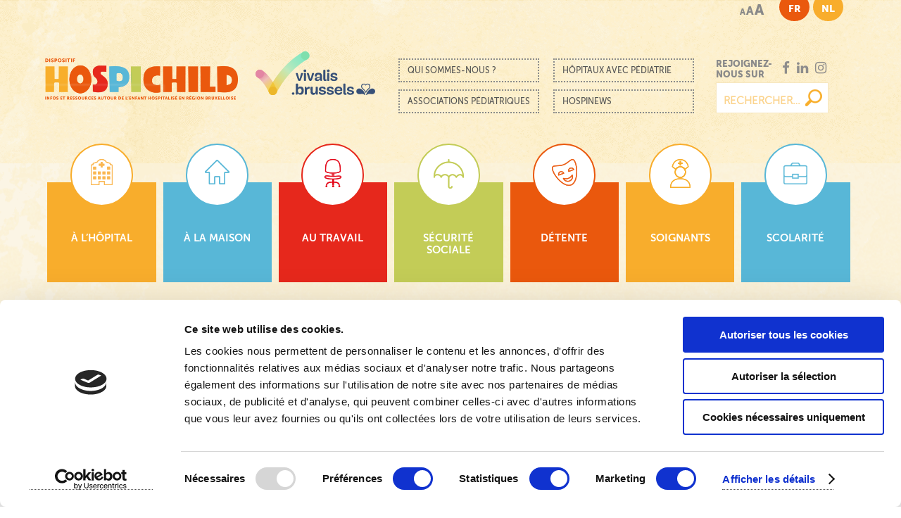

--- FILE ---
content_type: text/html; charset=UTF-8
request_url: https://www.hospichild.be/tag/clinique-saint-jean/
body_size: 16949
content:
<!doctype html>
<!-- paulirish.com/2008/conditional-stylesheets-vs-css-hacks-answer-neither/ -->
<!--[if lt IE 7]> <html class="no-js lt-ie9 lt-ie8 lt-ie7" lang="fr-FR"> <![endif]-->
<!--[if IE 7]>    <html class="no-js lt-ie9 lt-ie8" lang="fr-FR"> <![endif]-->
<!--[if IE 8]>    <html class="no-js lt-ie9" lang="fr-FR"> <![endif]-->
<!-- Consider adding a manifest.appcache: h5bp.com/d/Offline -->
<!--[if gt IE 8]><!--> <html class="no-js" lang="fr-FR"> <!--<![endif]-->


<head>

		<!-- Google tag (gtag.js) -->
	<script async src="https://www.googletagmanager.com/gtag/js?id=G-TPQG2B7MYD"></script>
	<script>
	  window.dataLayer = window.dataLayer || [];
	  function gtag(){dataLayer.push(arguments);}
	  gtag('js', new Date());
	  gtag('config', 'G-TPQG2B7MYD');
	</script>

	<meta charset="UTF-8" />
	<!-- Always force latest IE rendering engine (even in intranet) & Chrome Frame -->
	<meta http-equiv="X-UA-Compatible" content="IE=edge,chrome=1">

	<meta http-equiv="cleartype" content="on">

	<!-- Responsive and mobile friendly stuff -->
	<meta name="HandheldFriendly" content="True">
	<meta name="MobileOptimized" content="320">
	<meta name="viewport" content="width=device-width, initial-scale=1">

	<link rel="apple-touch-icon" sizes="180x180" href="https://www.hospichild.be/wp-content/themes/hospichild/images/favicon/apple-touch-icon.png">
	<link rel="icon" type="image/png" sizes="32x32" href="https://www.hospichild.be/wp-content/themes/hospichild/images/favicon/favicon-32x32.png">
	<link rel="icon" type="image/png" sizes="16x16" href="https://www.hospichild.be/wp-content/themes/hospichild/images/favicon/favicon-16x16.png">
	<link rel="manifest" href="https://www.hospichild.be/wp-content/themes/hospichild/images/favicon/site.webmanifest">
	<link rel="mask-icon" href="https://www.hospichild.be/wp-content/themes/hospichild/images/favicon/safari-pinned-tab.svg" color="#5bbad5">
	<meta name="msapplication-TileColor" content="#da532c">
	<meta name="theme-color" content="#ffffff">

	<link rel="profile" href="http://gmpg.org/xfn/11" />
	<link rel="pingback" href="https://www.hospichild.be/xmlrpc.php" />

	<script type="text/javascript">
	window.dataLayer = window.dataLayer || [];

	function gtag() {
		dataLayer.push(arguments);
	}

	gtag("consent", "default", {
		ad_personalization: "denied",
		ad_storage: "denied",
		ad_user_data: "denied",
		analytics_storage: "denied",
		functionality_storage: "denied",
		personalization_storage: "denied",
		security_storage: "granted",
		wait_for_update: 500,
	});
	gtag("set", "ads_data_redaction", true);
	gtag("set", "url_passthrough", true);
</script>
<script type="text/javascript"
		id="Cookiebot"
		src="https://consent.cookiebot.com/uc.js"
		data-implementation="wp"
		data-cbid="10c613c6-652a-42d3-8e1d-359561348eaa"
							async	></script>
<meta name='robots' content='index, follow, max-image-preview:large, max-snippet:-1, max-video-preview:-1' />
<link rel="alternate" hreflang="fr" href="https://www.hospichild.be/tag/clinique-saint-jean/" />
<link rel="alternate" hreflang="x-default" href="https://www.hospichild.be/tag/clinique-saint-jean/" />

	<!-- This site is optimized with the Yoast SEO plugin v26.6 - https://yoast.com/wordpress/plugins/seo/ -->
	<title>Clinique Saint-Jean Archives - Hospichild</title>
	<link rel="canonical" href="https://www.hospichild.be/tag/clinique-saint-jean/" />
	<meta property="og:locale" content="fr_FR" />
	<meta property="og:type" content="article" />
	<meta property="og:title" content="Clinique Saint-Jean Archives - Hospichild" />
	<meta property="og:url" content="https://www.hospichild.be/tag/clinique-saint-jean/" />
	<meta property="og:site_name" content="Hospichild" />
	<meta name="twitter:card" content="summary_large_image" />
	<meta name="twitter:site" content="@hospichild" />
	<script type="application/ld+json" class="yoast-schema-graph">{"@context":"https://schema.org","@graph":[{"@type":"CollectionPage","@id":"https://www.hospichild.be/tag/clinique-saint-jean/","url":"https://www.hospichild.be/tag/clinique-saint-jean/","name":"Clinique Saint-Jean Archives - Hospichild","isPartOf":{"@id":"https://www.hospichild.be/#website"},"breadcrumb":{"@id":"https://www.hospichild.be/tag/clinique-saint-jean/#breadcrumb"},"inLanguage":"fr-FR"},{"@type":"BreadcrumbList","@id":"https://www.hospichild.be/tag/clinique-saint-jean/#breadcrumb","itemListElement":[{"@type":"ListItem","position":1,"name":"Accueil","item":"https://www.hospichild.be/"},{"@type":"ListItem","position":2,"name":"Clinique Saint-Jean"}]},{"@type":"WebSite","@id":"https://www.hospichild.be/#website","url":"https://www.hospichild.be/","name":"Hospichild","description":"Toute l&#039;information sur l&#039;hospitalisation d&#039;un enfant de moins de 16 ans à Bruxelles","publisher":{"@id":"https://www.hospichild.be/#organization"},"potentialAction":[{"@type":"SearchAction","target":{"@type":"EntryPoint","urlTemplate":"https://www.hospichild.be/?s={search_term_string}"},"query-input":{"@type":"PropertyValueSpecification","valueRequired":true,"valueName":"search_term_string"}}],"inLanguage":"fr-FR"},{"@type":"Organization","@id":"https://www.hospichild.be/#organization","name":"Hospichild","url":"https://www.hospichild.be/","logo":{"@type":"ImageObject","inLanguage":"fr-FR","@id":"https://www.hospichild.be/#/schema/logo/image/","url":"https://www.hospichild.be/wp-content/uploads/2018/12/logo_simple.png","contentUrl":"https://www.hospichild.be/wp-content/uploads/2018/12/logo_simple.png","width":570,"height":114,"caption":"Hospichild"},"image":{"@id":"https://www.hospichild.be/#/schema/logo/image/"},"sameAs":["https://www.facebook.com/Hospichild","https://x.com/hospichild"]}]}</script>
	<!-- / Yoast SEO plugin. -->


<link rel="alternate" type="application/rss+xml" title="Hospichild &raquo; Flux" href="https://www.hospichild.be/feed/" />
<link rel="alternate" type="application/rss+xml" title="Hospichild &raquo; Flux de l’étiquette Clinique Saint-Jean" href="https://www.hospichild.be/tag/clinique-saint-jean/feed/" />
<style id='wp-img-auto-sizes-contain-inline-css' type='text/css'>
img:is([sizes=auto i],[sizes^="auto," i]){contain-intrinsic-size:3000px 1500px}
/*# sourceURL=wp-img-auto-sizes-contain-inline-css */
</style>
<style id='wp-emoji-styles-inline-css' type='text/css'>

	img.wp-smiley, img.emoji {
		display: inline !important;
		border: none !important;
		box-shadow: none !important;
		height: 1em !important;
		width: 1em !important;
		margin: 0 0.07em !important;
		vertical-align: -0.1em !important;
		background: none !important;
		padding: 0 !important;
	}
/*# sourceURL=wp-emoji-styles-inline-css */
</style>
<link rel="stylesheet" href="https://www.hospichild.be/wp-content/cache/minify/a5ff7.css" media="all" />

<style id='global-styles-inline-css' type='text/css'>
:root{--wp--preset--aspect-ratio--square: 1;--wp--preset--aspect-ratio--4-3: 4/3;--wp--preset--aspect-ratio--3-4: 3/4;--wp--preset--aspect-ratio--3-2: 3/2;--wp--preset--aspect-ratio--2-3: 2/3;--wp--preset--aspect-ratio--16-9: 16/9;--wp--preset--aspect-ratio--9-16: 9/16;--wp--preset--color--black: #000000;--wp--preset--color--cyan-bluish-gray: #abb8c3;--wp--preset--color--white: #ffffff;--wp--preset--color--pale-pink: #f78da7;--wp--preset--color--vivid-red: #cf2e2e;--wp--preset--color--luminous-vivid-orange: #ff6900;--wp--preset--color--luminous-vivid-amber: #fcb900;--wp--preset--color--light-green-cyan: #7bdcb5;--wp--preset--color--vivid-green-cyan: #00d084;--wp--preset--color--pale-cyan-blue: #8ed1fc;--wp--preset--color--vivid-cyan-blue: #0693e3;--wp--preset--color--vivid-purple: #9b51e0;--wp--preset--gradient--vivid-cyan-blue-to-vivid-purple: linear-gradient(135deg,rgb(6,147,227) 0%,rgb(155,81,224) 100%);--wp--preset--gradient--light-green-cyan-to-vivid-green-cyan: linear-gradient(135deg,rgb(122,220,180) 0%,rgb(0,208,130) 100%);--wp--preset--gradient--luminous-vivid-amber-to-luminous-vivid-orange: linear-gradient(135deg,rgb(252,185,0) 0%,rgb(255,105,0) 100%);--wp--preset--gradient--luminous-vivid-orange-to-vivid-red: linear-gradient(135deg,rgb(255,105,0) 0%,rgb(207,46,46) 100%);--wp--preset--gradient--very-light-gray-to-cyan-bluish-gray: linear-gradient(135deg,rgb(238,238,238) 0%,rgb(169,184,195) 100%);--wp--preset--gradient--cool-to-warm-spectrum: linear-gradient(135deg,rgb(74,234,220) 0%,rgb(151,120,209) 20%,rgb(207,42,186) 40%,rgb(238,44,130) 60%,rgb(251,105,98) 80%,rgb(254,248,76) 100%);--wp--preset--gradient--blush-light-purple: linear-gradient(135deg,rgb(255,206,236) 0%,rgb(152,150,240) 100%);--wp--preset--gradient--blush-bordeaux: linear-gradient(135deg,rgb(254,205,165) 0%,rgb(254,45,45) 50%,rgb(107,0,62) 100%);--wp--preset--gradient--luminous-dusk: linear-gradient(135deg,rgb(255,203,112) 0%,rgb(199,81,192) 50%,rgb(65,88,208) 100%);--wp--preset--gradient--pale-ocean: linear-gradient(135deg,rgb(255,245,203) 0%,rgb(182,227,212) 50%,rgb(51,167,181) 100%);--wp--preset--gradient--electric-grass: linear-gradient(135deg,rgb(202,248,128) 0%,rgb(113,206,126) 100%);--wp--preset--gradient--midnight: linear-gradient(135deg,rgb(2,3,129) 0%,rgb(40,116,252) 100%);--wp--preset--font-size--small: 13px;--wp--preset--font-size--medium: 20px;--wp--preset--font-size--large: 36px;--wp--preset--font-size--x-large: 42px;--wp--preset--spacing--20: 0.44rem;--wp--preset--spacing--30: 0.67rem;--wp--preset--spacing--40: 1rem;--wp--preset--spacing--50: 1.5rem;--wp--preset--spacing--60: 2.25rem;--wp--preset--spacing--70: 3.38rem;--wp--preset--spacing--80: 5.06rem;--wp--preset--shadow--natural: 6px 6px 9px rgba(0, 0, 0, 0.2);--wp--preset--shadow--deep: 12px 12px 50px rgba(0, 0, 0, 0.4);--wp--preset--shadow--sharp: 6px 6px 0px rgba(0, 0, 0, 0.2);--wp--preset--shadow--outlined: 6px 6px 0px -3px rgb(255, 255, 255), 6px 6px rgb(0, 0, 0);--wp--preset--shadow--crisp: 6px 6px 0px rgb(0, 0, 0);}:where(.is-layout-flex){gap: 0.5em;}:where(.is-layout-grid){gap: 0.5em;}body .is-layout-flex{display: flex;}.is-layout-flex{flex-wrap: wrap;align-items: center;}.is-layout-flex > :is(*, div){margin: 0;}body .is-layout-grid{display: grid;}.is-layout-grid > :is(*, div){margin: 0;}:where(.wp-block-columns.is-layout-flex){gap: 2em;}:where(.wp-block-columns.is-layout-grid){gap: 2em;}:where(.wp-block-post-template.is-layout-flex){gap: 1.25em;}:where(.wp-block-post-template.is-layout-grid){gap: 1.25em;}.has-black-color{color: var(--wp--preset--color--black) !important;}.has-cyan-bluish-gray-color{color: var(--wp--preset--color--cyan-bluish-gray) !important;}.has-white-color{color: var(--wp--preset--color--white) !important;}.has-pale-pink-color{color: var(--wp--preset--color--pale-pink) !important;}.has-vivid-red-color{color: var(--wp--preset--color--vivid-red) !important;}.has-luminous-vivid-orange-color{color: var(--wp--preset--color--luminous-vivid-orange) !important;}.has-luminous-vivid-amber-color{color: var(--wp--preset--color--luminous-vivid-amber) !important;}.has-light-green-cyan-color{color: var(--wp--preset--color--light-green-cyan) !important;}.has-vivid-green-cyan-color{color: var(--wp--preset--color--vivid-green-cyan) !important;}.has-pale-cyan-blue-color{color: var(--wp--preset--color--pale-cyan-blue) !important;}.has-vivid-cyan-blue-color{color: var(--wp--preset--color--vivid-cyan-blue) !important;}.has-vivid-purple-color{color: var(--wp--preset--color--vivid-purple) !important;}.has-black-background-color{background-color: var(--wp--preset--color--black) !important;}.has-cyan-bluish-gray-background-color{background-color: var(--wp--preset--color--cyan-bluish-gray) !important;}.has-white-background-color{background-color: var(--wp--preset--color--white) !important;}.has-pale-pink-background-color{background-color: var(--wp--preset--color--pale-pink) !important;}.has-vivid-red-background-color{background-color: var(--wp--preset--color--vivid-red) !important;}.has-luminous-vivid-orange-background-color{background-color: var(--wp--preset--color--luminous-vivid-orange) !important;}.has-luminous-vivid-amber-background-color{background-color: var(--wp--preset--color--luminous-vivid-amber) !important;}.has-light-green-cyan-background-color{background-color: var(--wp--preset--color--light-green-cyan) !important;}.has-vivid-green-cyan-background-color{background-color: var(--wp--preset--color--vivid-green-cyan) !important;}.has-pale-cyan-blue-background-color{background-color: var(--wp--preset--color--pale-cyan-blue) !important;}.has-vivid-cyan-blue-background-color{background-color: var(--wp--preset--color--vivid-cyan-blue) !important;}.has-vivid-purple-background-color{background-color: var(--wp--preset--color--vivid-purple) !important;}.has-black-border-color{border-color: var(--wp--preset--color--black) !important;}.has-cyan-bluish-gray-border-color{border-color: var(--wp--preset--color--cyan-bluish-gray) !important;}.has-white-border-color{border-color: var(--wp--preset--color--white) !important;}.has-pale-pink-border-color{border-color: var(--wp--preset--color--pale-pink) !important;}.has-vivid-red-border-color{border-color: var(--wp--preset--color--vivid-red) !important;}.has-luminous-vivid-orange-border-color{border-color: var(--wp--preset--color--luminous-vivid-orange) !important;}.has-luminous-vivid-amber-border-color{border-color: var(--wp--preset--color--luminous-vivid-amber) !important;}.has-light-green-cyan-border-color{border-color: var(--wp--preset--color--light-green-cyan) !important;}.has-vivid-green-cyan-border-color{border-color: var(--wp--preset--color--vivid-green-cyan) !important;}.has-pale-cyan-blue-border-color{border-color: var(--wp--preset--color--pale-cyan-blue) !important;}.has-vivid-cyan-blue-border-color{border-color: var(--wp--preset--color--vivid-cyan-blue) !important;}.has-vivid-purple-border-color{border-color: var(--wp--preset--color--vivid-purple) !important;}.has-vivid-cyan-blue-to-vivid-purple-gradient-background{background: var(--wp--preset--gradient--vivid-cyan-blue-to-vivid-purple) !important;}.has-light-green-cyan-to-vivid-green-cyan-gradient-background{background: var(--wp--preset--gradient--light-green-cyan-to-vivid-green-cyan) !important;}.has-luminous-vivid-amber-to-luminous-vivid-orange-gradient-background{background: var(--wp--preset--gradient--luminous-vivid-amber-to-luminous-vivid-orange) !important;}.has-luminous-vivid-orange-to-vivid-red-gradient-background{background: var(--wp--preset--gradient--luminous-vivid-orange-to-vivid-red) !important;}.has-very-light-gray-to-cyan-bluish-gray-gradient-background{background: var(--wp--preset--gradient--very-light-gray-to-cyan-bluish-gray) !important;}.has-cool-to-warm-spectrum-gradient-background{background: var(--wp--preset--gradient--cool-to-warm-spectrum) !important;}.has-blush-light-purple-gradient-background{background: var(--wp--preset--gradient--blush-light-purple) !important;}.has-blush-bordeaux-gradient-background{background: var(--wp--preset--gradient--blush-bordeaux) !important;}.has-luminous-dusk-gradient-background{background: var(--wp--preset--gradient--luminous-dusk) !important;}.has-pale-ocean-gradient-background{background: var(--wp--preset--gradient--pale-ocean) !important;}.has-electric-grass-gradient-background{background: var(--wp--preset--gradient--electric-grass) !important;}.has-midnight-gradient-background{background: var(--wp--preset--gradient--midnight) !important;}.has-small-font-size{font-size: var(--wp--preset--font-size--small) !important;}.has-medium-font-size{font-size: var(--wp--preset--font-size--medium) !important;}.has-large-font-size{font-size: var(--wp--preset--font-size--large) !important;}.has-x-large-font-size{font-size: var(--wp--preset--font-size--x-large) !important;}
/*# sourceURL=global-styles-inline-css */
</style>

<style id='classic-theme-styles-inline-css' type='text/css'>
/*! This file is auto-generated */
.wp-block-button__link{color:#fff;background-color:#32373c;border-radius:9999px;box-shadow:none;text-decoration:none;padding:calc(.667em + 2px) calc(1.333em + 2px);font-size:1.125em}.wp-block-file__button{background:#32373c;color:#fff;text-decoration:none}
/*# sourceURL=/wp-includes/css/classic-themes.min.css */
</style>
<link rel="stylesheet" href="https://www.hospichild.be/wp-content/cache/minify/4c431.css" media="all" />

<style id='contact-form-7-inline-css' type='text/css'>
.wpcf7 .wpcf7-recaptcha iframe {margin-bottom: 0;}.wpcf7 .wpcf7-recaptcha[data-align="center"] > div {margin: 0 auto;}.wpcf7 .wpcf7-recaptcha[data-align="right"] > div {margin: 0 0 0 auto;}
/*# sourceURL=contact-form-7-inline-css */
</style>
<link rel="stylesheet" href="https://www.hospichild.be/wp-content/cache/minify/f31a1.css" media="all" />












<script src="https://www.hospichild.be/wp-content/cache/minify/8d0f9.js"></script>





<link rel="https://api.w.org/" href="https://www.hospichild.be/wp-json/" /><link rel="alternate" title="JSON" type="application/json" href="https://www.hospichild.be/wp-json/wp/v2/tags/386" /><link rel="EditURI" type="application/rsd+xml" title="RSD" href="https://www.hospichild.be/xmlrpc.php?rsd" />
<meta name="generator" content="WordPress 6.9" />
<meta name="generator" content="WPML ver:4.7.6 stt:38,4;" />

<style>
#bannercontainer { background: #fbf1d5 url('https://www.hospichild.be/wp-content/themes/hospichild/images/fd_ssmenu_footer_tbr.gif') repeat scroll top left; }#footercontainer { background: #ffffff url('https://www.hospichild.be/wp-content/themes/hospichild/images/fd_ssmenu_footer_tbr.gif') no-repeat scroll top left; }
.smallprint { text-align: left; }
</style>
<script data-cfasync="false"> var dFlipLocation = "https://www.hospichild.be/wp-content/plugins/dflip/assets/"; var dFlipWPGlobal = {"text":{"toggleSound":"Turn on\/off Sound","toggleThumbnails":"Vignettes \/ Miniaturen","toggleOutline":"Toggle Outline\/Bookmark","previousPage":"Pr\u00e9c\u00e9dent \/ Voorgaand","nextPage":"Suivant \/ Volgende","toggleFullscreen":"Plein \u00e9cran \/ Volledig scherm","zoomIn":"Zoom +","zoomOut":"Zoom -","toggleHelp":"Toggle Help","singlePageMode":"Single Page Mode","doublePageMode":"Double Page Mode","downloadPDFFile":"T\u00e9l\u00e9charger PDF \/ Download PDF","gotoFirstPage":"Premi\u00e8re page \/ Eerste pagina","gotoLastPage":"Derni\u00e8re page \/ Laatste pagina","share":"Partager \/ Delen"},"moreControls":"startPage,endPage","hideControls":"sound,outline,pageMode","scrollWheel":"true","backgroundColor":"#fff","backgroundImage":"","height":"700","paddingLeft":"20","paddingRight":"20","duration":"800","soundEnable":"true","enableDownload":"false","webgl":"true","hard":"none","maxTextureSize":"1600","rangeChunkSize":"524288","zoomRatio":"1.5","stiffness":"3","singlePageMode":"0","autoPlay":"false","autoPlayDuration":"5000","autoPlayStart":"false"};</script><style type="text/css" id="custom-background-css">
body.custom-background { background-image: url("https://www.hospichild.be/wp-content/uploads/2018/04/fd_texture_header_tbr.gif"); background-position: left top; background-size: auto; background-repeat: no-repeat; background-attachment: scroll; }
</style>
			<style type="text/css" id="wp-custom-css">
			/*//*/
/*Spada img categ FR*/
.associations .col.grid_12_of_12 > ul > li.cat-item-95, .association-item .cat-item-95 {
	background: #f3f3f3 url(/wp-content/themes/hospichild/images/menuillu_aidesdiverses.png) no-repeat center center;
}

.associations .col.grid_12_of_12 > ul > li.cat-item-107, .association-item .cat-item-107 {
	background: #f3f3f3 url(/wp-content/themes/hospichild/images/menuillu_maladieaccidents.png) no-repeat center center;
}

.associations .col.grid_12_of_12 > ul > li.cat-item-114, .association-item .cat-item-114 {
	background: #f3f3f3 url(/wp-content/themes/hospichild/images/menuillu_soinsdomicile.png) no-repeat center center;
}

.associations .col.grid_12_of_12 > ul > li.cat-item-115, .association-item .cat-item-115 {
	background: #f3f3f3 url(/wp-content/themes/hospichild/images/menuillu_voeux.png) no-repeat center center;
}

.associations .col.grid_12_of_12 > ul > li.cat-item-109, .association-item .cat-item-109 {
	background: #f3f3f3 url(/wp-content/themes/hospichild/images/menuillu_handicap.png) no-repeat center center;
}

.associations .col.grid_12_of_12 > ul > li.cat-item-113, .association-item .cat-item-113 {
	background: #f3f3f3 url(/wp-content/themes/hospichild/images/menuillu_scolarite.png) no-repeat center center;
}

.associations .col.grid_12_of_12 > ul > li.cat-item-110, .association-item .cat-item-110 {
	background: #f3f3f3 url(/wp-content/themes/hospichild/images/menuillu_animationhopital.png) no-repeat center center;
}
/*Spada img categ NL*/
.associations .col.grid_12_of_12 > ul > li.cat-item-117, .association-item .cat-item-117 {
	background: #f3f3f3 url(/wp-content/themes/hospichild/images/menuillu_aidesdiverses.png) no-repeat center center;
}

.associations .col.grid_12_of_12 > ul > li.cat-item-133, .association-item .cat-item-133 {
	background: #f3f3f3 url(/wp-content/themes/hospichild/images/menuillu_maladieaccidents.png) no-repeat center center;
}

.associations .col.grid_12_of_12 > ul > li.cat-item-135, .association-item .cat-item-135 {
	background: #f3f3f3 url(/wp-content/themes/hospichild/images/menuillu_soinsdomicile.png) no-repeat center center;
}

.associations .col.grid_12_of_12 > ul > li.cat-item-136, .association-item .cat-item-136 {
	background: #f3f3f3 url(/wp-content/themes/hospichild/images/menuillu_voeux.png) no-repeat center center;
}

.associations .col.grid_12_of_12 > ul > li.cat-item-132, .association-item .cat-item-132 {
	background: #f3f3f3 url(/wp-content/themes/hospichild/images/menuillu_handicap.png) no-repeat center center;
}

.associations .col.grid_12_of_12 > ul > li.cat-item-134, .association-item .cat-item-134 {
	background: #f3f3f3 url(/wp-content/themes/hospichild/images/menuillu_scolarite.png) no-repeat center center;
}

.associations .col.grid_12_of_12 > ul > li.cat-item-128, .association-item .cat-item-128 {
	background: #f3f3f3 url(/wp-content/themes/hospichild/images/menuillu_animationhopital.png) no-repeat center center;
}
/*//*/		</style>
		<style type="text/css">/** Mega Menu CSS: fs **/</style>

<script>var fm = function () { return { load: function () { var e = document, t = e.getElementById("iframe_flxml_form"), n = e.getElementById("flx-styles"), r = n ? n.innerHTML : ""; t ? t.contentWindow.postMessage(r, "https://return.flexmail.eu") : alert("Flexmail: Frame not found!") } } }()</script>

<style id="flx-styles">

    /* Form labels */
    #flxml_frm > table > tbody > tr > td:nth-child(1) {
    	 color: #706f6f;
    	 font-weight: 600 !important;
    	 padding-right: 5px !important;
    	 padding-top: 5px !important;
    }    

    /* Form input elements */
    #flxml_frm input[type="text"],
    #flxml_frm input[type="email"] { 
    	border: none !important; 
    	border-radius: 0 !important;
    	box-shadow: none !important;
    	width: 155px !important;
    	height: 25px !important;
    	line-height: normal !important;
    	font-style: normal !important;
	    font-weight: 400 !important;
	    font-size: 13px !important;
	    margin-bottom: 5px !important;
    }

    /* Form submit button */
    #flxml_frm button[type="submit"] { 
    color: #fff;
    font-size: 15px !important;
    font-size: .9375rem;
    padding: 10px 35px;
    text-transform: uppercase;
    background: #f8ad2c !important;
    border: none;
    border-radius: 22px !important;
    text-shadow: none !important;
    width: 220px !important;
    display: inline-block;
    clear: both;
    height: 40px;
    font-weight: normal;
    }


</style>

<link rel="stylesheet" href="https://www.hospichild.be/wp-content/cache/minify/72e16.css" media="all" />


</head>

<body class="archive tag tag-clinique-saint-jean tag-386 custom-background wp-theme-hospichild mega-menu-central-menu">


<script>
var getLangCode = 'https://connect.facebook.net/fr_FR/sdk.js#xfbml=1&version=v3.1';
</script>

<div id="wrapper" class="hfeed site nothome lang_fr">

	<div class="visuallyhidden skip-link"><a href="#primary" title="Passer au contenu principal">Passer au contenu principal</a></div>

	<div id="headercontainer">

		<header id="masthead" class="site-header row" role="banner">

		<div class="col grid_12_of_12">
			<div id="lang">
			<aside id="hospifont-2" class="widget HospiFont">
    <script type="text/javascript">
    jQuery( document ).ready(function() {

    function changeFont(fontSize) {
          return function() {
             jQuery("html").css("font-size", fontSize + '%');
             sessionStorage.setItem("fSize", fontSize);
          }
        }

        var     normalFont = changeFont(100),
                mediumFont = changeFont(115),
                largeFont  = changeFont(135);

        jQuery(".js-font-decrease").on("click", function(){
          normalFont();
        });

        jQuery(".js-font-normal").on("click", function(){
          mediumFont();
        });

        jQuery(".js-font-increase").on("click", function(){
          largeFont();
        });

        if (sessionStorage.length !== 0) {
          jQuery("html").css("font-size", sessionStorage.getItem("fSize") + '%');
        }

    });
    </script>
   <span class="js-font js-font-decrease">A</span> 
   <span class="js-font js-font-normal">A</span> 
   <span class="js-font js-font-increase">A</span></aside><aside id="icl_lang_sel_widget-5" class="widget widget_icl_lang_sel_widget">
<div class="lang_sel_list_horizontal wpml-ls-sidebars-lang wpml-ls wpml-ls-legacy-list-horizontal" id="lang_sel_list">
	<ul><li class="icl-fr wpml-ls-slot-lang wpml-ls-item wpml-ls-item-fr wpml-ls-current-language wpml-ls-first-item wpml-ls-item-legacy-list-horizontal">
				<a href="https://www.hospichild.be/tag/clinique-saint-jean/" class="wpml-ls-link">
                    <span class="wpml-ls-native icl_lang_sel_native">FR</span></a>
			</li><li class="icl-nl wpml-ls-slot-lang wpml-ls-item wpml-ls-item-nl wpml-ls-last-item wpml-ls-item-legacy-list-horizontal">
				<a href="https://www.hospichild.be/nl/" class="wpml-ls-link">
                    <span class="wpml-ls-native icl_lang_sel_native" lang="nl">NL</span></a>
			</li></ul>
</div>
</aside>			</div>
		</div>

			<div class="col grid_3_of_12 site-title">
				<h1>
					<a href="https://www.hospichild.be/" title="Hospichild" rel="home">
						<img src="https://www.hospichild.be/wp-content/uploads/2018/04/logo_hospichild_baseline.png" alt="Pédopsychiatrie : l&rsquo;unité Domino de la Clinique Saint-Jean a déménagé !" width="529" height="114"/>					</a>
				</h1>
			</div> <!-- /.col.grid_5_of_12 -->


			<div class="col grid_2_of_12 cocom-logo-fr_FR">
                
                <a href="https://www.vivalis.brussels/fr" title="vivalis.brussels" target="_blank">
                <img src="https://www.hospichild.be/wp-content/themes/hospichild/images/logo-vivalis.svg" alt="vivalis.brussels">
                </a>
                
            </div>	

			<div class="col grid_5_of_12">
				<nav id="site-navigation" class="main-navigation" role="navigation">
					<h3 class="menu-toggle assistive-text">Menu</h3>
					<div class="assistive-text skip-link"><a href="#content" title="Passer au contenu">Passer au contenu</a></div>
					<div class="menu-menu-principal-container"><ul id="menu-menu-principal" class="nav-menu"><li id="menu-item-1496" class="menu-item menu-item-type-post_type menu-item-object-page menu-item-1496"><a href="https://www.hospichild.be/hospichild-qui-sommes-nous/">Qui sommes-nous ?</a></li>
<li id="menu-item-1392" class="menu-item menu-item-type-taxonomy menu-item-object-category menu-item-1392"><a href="https://www.hospichild.be/category/hopitaux-partenaires/">Hôpitaux avec pédiatrie</a></li>
<li id="menu-item-4453" class="menu-item menu-item-type-custom menu-item-object-custom menu-item-4453"><a href="/associations/">Associations pédiatriques</a></li>
<li id="menu-item-12051" class="menu-item menu-item-type-post_type menu-item-object-page menu-item-12051"><a href="https://www.hospichild.be/hospinews/">Hospinews</a></li>
</ul></div>				</nav> <!-- /.site-navigation.main-navigation -->
			</div> <!-- /.col.grid_7_of_12 -->			

			<div class="col grid_2_of_12">
				<div class="social-media-icons">
				<ul><li>
				<span class="join-us">Rejoignez-nous sur</span>				</li></ul>
				<ul><li><a href="https://www.facebook.com/Hospichild" target="_blank" title="Rejoignez-nous sur Facebook" target="_blank"><i class="fa fa-facebook"></i></a></li><li><a href="https://www.linkedin.com/company/hospichild" target="_blank" title="Rejoignez-nous sur LinkedIn" target="_blank"><i class="fa fa-linkedin"></i></a></li><li><a href="https://www.instagram.com/hospichild" target="_blank" title="Suivez-nous sur Instagram" target="_blank"><i class="fa fa-instagram"></i></a></li></ul>					<form role="search" method="get" class="search-form" action="https://www.hospichild.be/">
				<label>
					<span class="screen-reader-text">Rechercher :</span>
					<input type="search" class="search-field" placeholder="Rechercher…" value="" name="s" />
				</label>
				<input type="submit" class="search-submit" value="Rechercher" />
			</form>				</div>
			</div> <!-- /.col.grid_7_of_12 -->


		</header> <!-- /#masthead.site-header.row -->

	</div> <!-- /#headercontainer -->
	<div id="bannercontainer">

						
		<div class="banner row"> 		

		<div id="mega-menu-wrap-central_menu" class="mega-menu-wrap"><div class="mega-menu-toggle"><div class="mega-toggle-blocks-left"></div><div class="mega-toggle-blocks-center"></div><div class="mega-toggle-blocks-right"><div class='mega-toggle-block mega-menu-toggle-block mega-toggle-block-1' id='mega-toggle-block-1' tabindex='0'><span class='mega-toggle-label' role='button' aria-expanded='false'><span class='mega-toggle-label-closed'></span><span class='mega-toggle-label-open'>MENU</span></span></div></div></div><ul id="mega-menu-central_menu" class="mega-menu max-mega-menu mega-menu-horizontal mega-no-js" data-event="hover" data-effect="disabled" data-effect-speed="200" data-effect-mobile="disabled" data-effect-speed-mobile="0" data-mobile-force-width="false" data-second-click="go" data-document-click="collapse" data-vertical-behaviour="standard" data-breakpoint="960" data-unbind="true" data-mobile-state="collapse_all" data-mobile-direction="vertical" data-hover-intent-timeout="300" data-hover-intent-interval="100"><li class="mega-menu-item mega-menu-item-type-post_type mega-menu-item-object-page mega-menu-item-has-children mega-menu-megamenu mega-menu-grid mega-align-bottom-left mega-menu-grid mega-hide-arrow mega-has-icon mega-icon-top mega-menu-item-5036" id="mega-menu-item-5036"><a class="dashicons-building mega-menu-link" href="https://www.hospichild.be/a-lhopital/" aria-expanded="false" tabindex="0"><span class='mega-title-below'>À l’hôpital</span><span class="mega-indicator" aria-hidden="true"></span></a>
<ul class="mega-sub-menu" role='presentation'>
<li class="mega-menu-row" id="mega-menu-5036-0">
	<ul class="mega-sub-menu" style='--columns:8' role='presentation'>
<li class="mega-menu-column mega-menu-columns-1-of-8" style="--columns:8; --span:1" id="mega-menu-5036-0-0">
		<ul class="mega-sub-menu">
<li class="mega-menu-item mega-menu-item-type-post_type mega-menu-item-object-page mega-has-icon mega-icon-top mega-menu-item-1577" id="mega-menu-item-1577"><a class="dashicons-clipboard mega-menu-link" href="https://www.hospichild.be/a-lhopital/admission/"><span class='mega-title-below'>Admission à l’hôpital</span></a></li>		</ul>
</li><li class="mega-menu-column mega-menu-columns-1-of-8" style="--columns:8; --span:1" id="mega-menu-5036-0-1">
		<ul class="mega-sub-menu">
<li class="mega-menu-item mega-menu-item-type-post_type mega-menu-item-object-page mega-has-icon mega-icon-top mega-menu-item-1581" id="mega-menu-item-1581"><a class="dashicons-admin-links mega-menu-link" href="https://www.hospichild.be/a-lhopital/preparer-lhospitalisation/"><span class='mega-title-below'>Préparer l’hospitalisation</span></a></li>		</ul>
</li><li class="mega-menu-column mega-menu-columns-1-of-8" style="--columns:8; --span:1" id="mega-menu-5036-0-2">
		<ul class="mega-sub-menu">
<li class="mega-menu-item mega-menu-item-type-post_type mega-menu-item-object-page mega-has-icon mega-icon-top mega-menu-item-1580" id="mega-menu-item-1580"><a class="dashicons-admin-links mega-menu-link" href="https://www.hospichild.be/a-lhopital/droits-du-patient-mineur/"><span class='mega-title-below'>Droits du patient mineur</span></a></li>		</ul>
</li><li class="mega-menu-column mega-menu-columns-1-of-8" style="--columns:8; --span:1" id="mega-menu-5036-0-3">
		<ul class="mega-sub-menu">
<li class="mega-menu-item mega-menu-item-type-post_type mega-menu-item-object-page mega-has-icon mega-icon-top mega-menu-item-1582" id="mega-menu-item-1582"><a class="dashicons-admin-links mega-menu-link" href="https://www.hospichild.be/a-lhopital/sante-mentale/"><span class='mega-title-below'>Santé mentale</span></a></li>		</ul>
</li><li class="mega-menu-column mega-menu-columns-1-of-8" style="--columns:8; --span:1" id="mega-menu-5036-0-4">
		<ul class="mega-sub-menu">
<li class="mega-menu-item mega-menu-item-type-post_type mega-menu-item-object-page mega-has-icon mega-icon-top mega-menu-item-1579" id="mega-menu-item-1579"><a class="dashicons-admin-links mega-menu-link" href="https://www.hospichild.be/a-lhopital/culture-et-spiritualite-au-coeur-des-soins/"><span class='mega-title-below'>Culture et spiritualité au cœur des soins</span></a></li>		</ul>
</li><li class="mega-menu-column mega-menu-columns-1-of-8" style="--columns:8; --span:1" id="mega-menu-5036-0-5">
		<ul class="mega-sub-menu">
<li class="mega-menu-item mega-menu-item-type-post_type mega-menu-item-object-page mega-has-icon mega-icon-top mega-menu-item-1585" id="mega-menu-item-1585"><a class="dashicons-admin-links mega-menu-link" href="https://www.hospichild.be/a-lhopital/soins-palliatifs-pediatriques/"><span class='mega-title-below'>Soins palliatifs pédiatriques</span></a></li>		</ul>
</li><li class="mega-menu-column mega-menu-columns-1-of-8" style="--columns:8; --span:1" id="mega-menu-5036-0-6">
		<ul class="mega-sub-menu">
<li class="mega-menu-item mega-menu-item-type-post_type mega-menu-item-object-page mega-has-icon mega-icon-top mega-menu-item-1584" id="mega-menu-item-1584"><a class="dashicons-admin-links mega-menu-link" href="https://www.hospichild.be/a-lhopital/volontaires-benevoles/"><span class='mega-title-below'>Volontariat</span></a></li>		</ul>
</li><li class="mega-menu-column mega-menu-columns-1-of-8" style="--columns:8; --span:1" id="mega-menu-5036-0-7">
		<ul class="mega-sub-menu">
<li class="mega-menu-item mega-menu-item-type-post_type mega-menu-item-object-page mega-has-icon mega-icon-top mega-menu-item-1578" id="mega-menu-item-1578"><a class="dashicons-admin-links mega-menu-link" href="https://www.hospichild.be/a-lhopital/chartes-labels-hospitaliers/"><span class='mega-title-below'>Chartes/labels hospitaliers</span></a></li>		</ul>
</li>	</ul>
</li></ul>
</li><li class="mega-menu-item mega-menu-item-type-post_type mega-menu-item-object-page mega-menu-item-has-children mega-menu-megamenu mega-menu-grid mega-align-bottom-left mega-menu-grid mega-hide-arrow mega-has-icon mega-icon-top mega-menu-item-5035" id="mega-menu-item-5035"><a class="dashicons-admin-home mega-menu-link" href="https://www.hospichild.be/a-la-maison/" aria-expanded="false" tabindex="0"><span class='mega-title-below'>À la maison</span><span class="mega-indicator" aria-hidden="true"></span></a>
<ul class="mega-sub-menu" role='presentation'>
<li class="mega-menu-row" id="mega-menu-5035-0">
	<ul class="mega-sub-menu" style='--columns:8' role='presentation'>
<li class="mega-menu-column mega-menu-columns-1-of-8" style="--columns:8; --span:1" id="mega-menu-5035-0-0">
		<ul class="mega-sub-menu">
<li class="mega-menu-item mega-menu-item-type-post_type mega-menu-item-object-page mega-has-icon mega-icon-top mega-menu-item-1591" id="mega-menu-item-1591"><a class="dashicons-admin-links mega-menu-link" href="https://www.hospichild.be/a-la-maison/sorganiser-a-la-maison/"><span class='mega-title-below'>S’organiser à la maison</span></a></li>		</ul>
</li><li class="mega-menu-column mega-menu-columns-1-of-8" style="--columns:8; --span:1" id="mega-menu-5035-0-1">
		<ul class="mega-sub-menu">
<li class="mega-menu-item mega-menu-item-type-post_type mega-menu-item-object-page mega-has-icon mega-icon-top mega-menu-item-1592" id="mega-menu-item-1592"><a class="dashicons-admin-links mega-menu-link" href="https://www.hospichild.be/a-la-maison/aides-et-soins-a-domicile/"><span class='mega-title-below'>Aides et soins à domicile</span></a></li>		</ul>
</li><li class="mega-menu-column mega-menu-columns-1-of-8" style="--columns:8; --span:1" id="mega-menu-5035-0-2">
		<ul class="mega-sub-menu">
<li class="mega-menu-item mega-menu-item-type-post_type mega-menu-item-object-page mega-has-icon mega-icon-top mega-menu-item-1593" id="mega-menu-item-1593"><a class="dashicons-admin-links mega-menu-link" href="https://www.hospichild.be/a-la-maison/nutrition-medicale/"><span class='mega-title-below'>Nutrition médicale</span></a></li>		</ul>
</li><li class="mega-menu-column mega-menu-columns-1-of-8" style="--columns:8; --span:1" id="mega-menu-5035-0-3">
		<ul class="mega-sub-menu">
<li class="mega-menu-item mega-menu-item-type-post_type mega-menu-item-object-page mega-has-icon mega-icon-top mega-menu-item-1594" id="mega-menu-item-1594"><a class="dashicons-admin-home mega-menu-link" href="https://www.hospichild.be/a-la-maison/hebergements-therapeutiques/"><span class='mega-title-below'>Hébergements thérapeutiques</span></a></li>		</ul>
</li><li class="mega-menu-column mega-menu-columns-1-of-8" style="--columns:8; --span:1" id="mega-menu-5035-0-4">
		<ul class="mega-sub-menu">
<li class="mega-menu-item mega-menu-item-type-post_type mega-menu-item-object-page mega-has-icon mega-icon-top mega-menu-item-1595" id="mega-menu-item-1595"><a class="dashicons-admin-links mega-menu-link" href="https://www.hospichild.be/a-la-maison/maisons-medicales/"><span class='mega-title-below'>Maisons médicales</span></a></li>		</ul>
</li><li class="mega-menu-column mega-menu-columns-1-of-8" style="--columns:8; --span:1" id="mega-menu-5035-0-5">
		<ul class="mega-sub-menu">
<li class="mega-menu-item mega-menu-item-type-post_type mega-menu-item-object-page mega-has-icon mega-icon-top mega-menu-item-1596" id="mega-menu-item-1596"><a class="dashicons-admin-links mega-menu-link" href="https://www.hospichild.be/a-la-maison/maladies-rares-et-chroniques/"><span class='mega-title-below'>Maladies rares ou chroniques</span></a></li>		</ul>
</li><li class="mega-menu-column mega-menu-columns-1-of-8" style="--columns:8; --span:1" id="mega-menu-5035-0-6">
		<ul class="mega-sub-menu">
<li class="mega-menu-item mega-menu-item-type-post_type mega-menu-item-object-page mega-has-icon mega-icon-top mega-menu-item-1597" id="mega-menu-item-1597"><a class="dashicons-admin-links mega-menu-link" href="https://www.hospichild.be/a-la-maison/soins-palliatifs/"><span class='mega-title-below'>Soins palliatifs</span></a></li>		</ul>
</li><li class="mega-menu-column mega-menu-columns-1-of-8" style="--columns:8; --span:1" id="mega-menu-5035-0-7">
		<ul class="mega-sub-menu">
<li class="mega-menu-item mega-menu-item-type-post_type mega-menu-item-object-page mega-has-icon mega-icon-top mega-menu-item-1598" id="mega-menu-item-1598"><a class="dashicons-admin-links mega-menu-link" href="https://www.hospichild.be/a-la-maison/deces-enfant/"><span class='mega-title-below'>Décès</span></a></li>		</ul>
</li>	</ul>
</li></ul>
</li><li class="mega-menu-item mega-menu-item-type-post_type mega-menu-item-object-page mega-menu-item-has-children mega-menu-megamenu mega-menu-grid mega-align-bottom-left mega-menu-grid mega-hide-arrow mega-has-icon mega-icon-top mega-menu-item-5037" id="mega-menu-item-5037"><a class="dashicons-smiley mega-menu-link" href="https://www.hospichild.be/conge-specifiques/" aria-expanded="false" tabindex="0"><span class='mega-title-below'>Au travail</span><span class="mega-indicator" aria-hidden="true"></span></a>
<ul class="mega-sub-menu" role='presentation'>
<li class="mega-menu-row" id="mega-menu-5037-0">
	<ul class="mega-sub-menu" style='--columns:8' role='presentation'>
<li class="mega-menu-column mega-menu-columns-1-of-8" style="--columns:8; --span:1" id="mega-menu-5037-0-0"></li><li class="mega-menu-column mega-menu-columns-1-of-8" style="--columns:8; --span:1" id="mega-menu-5037-0-1"></li><li class="mega-menu-column mega-menu-columns-1-of-8" style="--columns:8; --span:1" id="mega-menu-5037-0-2">
		<ul class="mega-sub-menu">
<li class="mega-menu-item mega-menu-item-type-post_type mega-menu-item-object-page mega-has-icon mega-icon-top mega-menu-item-19753" id="mega-menu-item-19753"><a class="dashicons-admin-links mega-menu-link" href="https://www.hospichild.be/conge-specifiques/prendre-un-conge-pour-rester-pres-de-votre-enfant/"><span class='mega-title-below'>Rester près de votre enfant</span></a></li>		</ul>
</li><li class="mega-menu-column mega-menu-columns-1-of-8" style="--columns:8; --span:1" id="mega-menu-5037-0-3">
		<ul class="mega-sub-menu">
<li class="mega-menu-item mega-menu-item-type-post_type mega-menu-item-object-page mega-has-icon mega-icon-top mega-menu-item-19752" id="mega-menu-item-19752"><a class="dashicons-admin-links mega-menu-link" href="https://www.hospichild.be/conge-specifiques/mettre-fin-a-votre-contrat-de-travail/"><span class='mega-title-below'>Mettre fin à votre contrat de travail</span></a></li>		</ul>
</li><li class="mega-menu-column mega-menu-columns-1-of-8" style="--columns:8; --span:1" id="mega-menu-5037-0-4"></li><li class="mega-menu-column mega-menu-columns-1-of-8" style="--columns:8; --span:1" id="mega-menu-5037-0-5"></li><li class="mega-menu-column mega-menu-columns-1-of-8" style="--columns:8; --span:1" id="mega-menu-5037-0-6"></li><li class="mega-menu-column mega-menu-columns-1-of-8" style="--columns:8; --span:1" id="mega-menu-5037-0-7"></li>	</ul>
</li></ul>
</li><li class="mega-menu-item mega-menu-item-type-post_type mega-menu-item-object-page mega-menu-item-has-children mega-menu-megamenu mega-menu-grid mega-align-bottom-left mega-menu-grid mega-hide-arrow mega-has-icon mega-icon-top mega-menu-item-5038" id="mega-menu-item-5038"><a class="dashicons-shield mega-menu-link" href="https://www.hospichild.be/securite-sociale/" aria-expanded="false" tabindex="0"><span class='mega-title-below'>Sécurité sociale</span><span class="mega-indicator" aria-hidden="true"></span></a>
<ul class="mega-sub-menu" role='presentation'>
<li class="mega-menu-row" id="mega-menu-5038-0">
	<ul class="mega-sub-menu" style='--columns:8' role='presentation'>
<li class="mega-menu-column mega-menu-columns-1-of-8" style="--columns:8; --span:1" id="mega-menu-5038-0-0"></li><li class="mega-menu-column mega-menu-columns-1-of-8" style="--columns:8; --span:1" id="mega-menu-5038-0-1"></li><li class="mega-menu-column mega-menu-columns-1-of-8" style="--columns:8; --span:1" id="mega-menu-5038-0-2">
		<ul class="mega-sub-menu">
<li class="mega-menu-item mega-menu-item-type-post_type mega-menu-item-object-page mega-has-icon mega-icon-top mega-menu-item-1610" id="mega-menu-item-1610"><a class="dashicons-admin-links mega-menu-link" href="https://www.hospichild.be/securite-sociale/securite-sociale/"><span class='mega-title-below'>Système de la Sécurité sociale</span></a></li>		</ul>
</li><li class="mega-menu-column mega-menu-columns-1-of-8" style="--columns:8; --span:1" id="mega-menu-5038-0-3">
		<ul class="mega-sub-menu">
<li class="mega-menu-item mega-menu-item-type-post_type mega-menu-item-object-page mega-has-icon mega-icon-top mega-menu-item-2868" id="mega-menu-item-2868"><a class="dashicons-admin-links mega-menu-link" href="https://www.hospichild.be/securite-sociale/prestations-sociales/"><span class='mega-title-below'>Prestations sociales</span></a></li>		</ul>
</li><li class="mega-menu-column mega-menu-columns-1-of-8" style="--columns:8; --span:1" id="mega-menu-5038-0-4">
		<ul class="mega-sub-menu">
<li class="mega-menu-item mega-menu-item-type-post_type mega-menu-item-object-page mega-has-icon mega-icon-top mega-menu-item-1611" id="mega-menu-item-1611"><a class="dashicons-admin-links mega-menu-link" href="https://www.hospichild.be/securite-sociale/aides-specifiques/"><span class='mega-title-below'>Aides spécifiques</span></a></li>		</ul>
</li><li class="mega-menu-column mega-menu-columns-1-of-8" style="--columns:8; --span:1" id="mega-menu-5038-0-5">
		<ul class="mega-sub-menu">
<li class="mega-menu-item mega-menu-item-type-post_type mega-menu-item-object-page mega-has-icon mega-icon-top mega-menu-item-1612" id="mega-menu-item-1612"><a class="dashicons-admin-links mega-menu-link" href="https://www.hospichild.be/securite-sociale/vous-arrivez-en-belgique/"><span class='mega-title-below'>Vous arrivez en Belgique ?</span></a></li>		</ul>
</li><li class="mega-menu-column mega-menu-columns-1-of-8" style="--columns:8; --span:1" id="mega-menu-5038-0-6">
		<ul class="mega-sub-menu">
<li class="mega-menu-item mega-menu-item-type-post_type mega-menu-item-object-page mega-has-icon mega-icon-top mega-menu-item-1613" id="mega-menu-item-1613"><a class="dashicons-admin-links mega-menu-link" href="https://www.hospichild.be/securite-sociale/handicap/"><span class='mega-title-below'>Handicap</span></a></li>		</ul>
</li><li class="mega-menu-column mega-menu-columns-1-of-8" style="--columns:8; --span:1" id="mega-menu-5038-0-7"></li>	</ul>
</li></ul>
</li><li class="mega-menu-item mega-menu-item-type-post_type mega-menu-item-object-page mega-menu-item-has-children mega-menu-megamenu mega-menu-grid mega-align-bottom-left mega-menu-grid mega-hide-arrow mega-has-icon mega-icon-top mega-menu-item-5039" id="mega-menu-item-5039"><a class="dashicons-palmtree mega-menu-link" href="https://www.hospichild.be/detente-enfants-hospitalises/" aria-expanded="false" tabindex="0"><span class='mega-title-below'>Détente</span><span class="mega-indicator" aria-hidden="true"></span></a>
<ul class="mega-sub-menu" role='presentation'>
<li class="mega-menu-row" id="mega-menu-5039-0">
	<ul class="mega-sub-menu" style='--columns:8' role='presentation'>
<li class="mega-menu-column mega-menu-columns-1-of-8" style="--columns:8; --span:1" id="mega-menu-5039-0-0"></li><li class="mega-menu-column mega-menu-columns-1-of-8" style="--columns:8; --span:1" id="mega-menu-5039-0-1"></li><li class="mega-menu-column mega-menu-columns-1-of-8" style="--columns:8; --span:1" id="mega-menu-5039-0-2">
		<ul class="mega-sub-menu">
<li class="mega-menu-item mega-menu-item-type-post_type mega-menu-item-object-page mega-has-icon mega-icon-top mega-menu-item-15135" id="mega-menu-item-15135"><a class="dashicons-admin-links mega-menu-link" href="https://www.hospichild.be/detente-enfants-hospitalises/accessibilite-et-culture/"><span class='mega-title-below'>Accessibilité, Arts et culture</span></a></li>		</ul>
</li><li class="mega-menu-column mega-menu-columns-1-of-8" style="--columns:8; --span:1" id="mega-menu-5039-0-3">
		<ul class="mega-sub-menu">
<li class="mega-menu-item mega-menu-item-type-post_type mega-menu-item-object-page mega-has-icon mega-icon-top mega-menu-item-1614" id="mega-menu-item-1614"><a class="dashicons-admin-links mega-menu-link" href="https://www.hospichild.be/detente-enfants-hospitalises/repit-et-ressourcement/"><span class='mega-title-below'>Répit et ressourcement</span></a></li>		</ul>
</li><li class="mega-menu-column mega-menu-columns-1-of-8" style="--columns:8; --span:1" id="mega-menu-5039-0-4">
		<ul class="mega-sub-menu">
<li class="mega-menu-item mega-menu-item-type-post_type mega-menu-item-object-page mega-has-icon mega-icon-top mega-menu-item-1615" id="mega-menu-item-1615"><a class="dashicons-admin-links mega-menu-link" href="https://www.hospichild.be/detente-enfants-hospitalises/vacances/"><span class='mega-title-below'>Vacances</span></a></li>		</ul>
</li><li class="mega-menu-column mega-menu-columns-1-of-8" style="--columns:8; --span:1" id="mega-menu-5039-0-5">
		<ul class="mega-sub-menu">
<li class="mega-menu-item mega-menu-item-type-post_type mega-menu-item-object-page mega-has-icon mega-icon-top mega-menu-item-1616" id="mega-menu-item-1616"><a class="dashicons-admin-links mega-menu-link" href="https://www.hospichild.be/detente-enfants-hospitalises/coin-cuisine-recettes-pour-enfants-gravement-malades/"><span class='mega-title-below'>Coin cuisine</span></a></li>		</ul>
</li><li class="mega-menu-column mega-menu-columns-1-of-8" style="--columns:8; --span:1" id="mega-menu-5039-0-6">
		<ul class="mega-sub-menu">
<li class="mega-menu-item mega-menu-item-type-post_type mega-menu-item-object-page mega-has-icon mega-icon-top mega-menu-item-1617" id="mega-menu-item-1617"><a class="dashicons-admin-links mega-menu-link" href="https://www.hospichild.be/detente-enfants-hospitalises/activites-numeriques/"><span class='mega-title-below'>Activités numériques et lectures</span></a></li>		</ul>
</li><li class="mega-menu-column mega-menu-columns-1-of-8" style="--columns:8; --span:1" id="mega-menu-5039-0-7"></li>	</ul>
</li></ul>
</li><li class="mega-menu-item mega-menu-item-type-post_type mega-menu-item-object-page mega-menu-item-has-children mega-menu-megamenu mega-menu-grid mega-align-bottom-left mega-menu-grid mega-hide-arrow mega-has-icon mega-icon-top mega-menu-item-5040" id="mega-menu-item-5040"><a class="dashicons-admin-users mega-menu-link" href="https://www.hospichild.be/soignants/" aria-expanded="false" tabindex="0"><span class='mega-title-below'>Soignants</span><span class="mega-indicator" aria-hidden="true"></span></a>
<ul class="mega-sub-menu" role='presentation'>
<li class="mega-menu-row" id="mega-menu-5040-0">
	<ul class="mega-sub-menu" style='--columns:8' role='presentation'>
<li class="mega-menu-column mega-menu-columns-1-of-8" style="--columns:8; --span:1" id="mega-menu-5040-0-0"></li><li class="mega-menu-column mega-menu-columns-1-of-8" style="--columns:8; --span:1" id="mega-menu-5040-0-1"></li><li class="mega-menu-column mega-menu-columns-1-of-8" style="--columns:8; --span:1" id="mega-menu-5040-0-2"></li><li class="mega-menu-column mega-menu-columns-1-of-8" style="--columns:8; --span:1" id="mega-menu-5040-0-3">
		<ul class="mega-sub-menu">
<li class="mega-menu-item mega-menu-item-type-post_type mega-menu-item-object-page mega-has-icon mega-icon-top mega-menu-item-1618" id="mega-menu-item-1618"><a class="dashicons-admin-links mega-menu-link" href="https://www.hospichild.be/soignants/les-soignants-sexpriment/"><span class='mega-title-below'>Les soignants s’expriment</span></a></li>		</ul>
</li><li class="mega-menu-column mega-menu-columns-1-of-8" style="--columns:8; --span:1" id="mega-menu-5040-0-4">
		<ul class="mega-sub-menu">
<li class="mega-menu-item mega-menu-item-type-post_type mega-menu-item-object-page mega-has-icon mega-icon-top mega-menu-item-1622" id="mega-menu-item-1622"><a class="dashicons-admin-links mega-menu-link" href="https://www.hospichild.be/soignants/formations/"><span class='mega-title-below'>Formations des soignants</span></a></li>		</ul>
</li><li class="mega-menu-column mega-menu-columns-1-of-8" style="--columns:8; --span:1" id="mega-menu-5040-0-5">
		<ul class="mega-sub-menu">
<li class="mega-menu-item mega-menu-item-type-post_type mega-menu-item-object-page mega-has-icon mega-icon-top mega-menu-item-1619" id="mega-menu-item-1619"><a class="dashicons-admin-links mega-menu-link" href="https://www.hospichild.be/soignants/colloques-pediatriques/"><span class='mega-title-below'>Colloques / événements pédiatriques</span></a></li>		</ul>
</li><li class="mega-menu-column mega-menu-columns-1-of-8" style="--columns:8; --span:1" id="mega-menu-5040-0-6">
		<ul class="mega-sub-menu">
<li class="mega-menu-item mega-menu-item-type-post_type mega-menu-item-object-page mega-has-icon mega-icon-top mega-menu-item-1620" id="mega-menu-item-1620"><a class="dashicons-admin-links mega-menu-link" href="https://www.hospichild.be/soignants/infor-mele-docu-enfant-hospitalise/"><span class='mega-title-below'>Infor-Mêle</span></a></li>		</ul>
</li><li class="mega-menu-column mega-menu-columns-1-of-8" style="--columns:8; --span:1" id="mega-menu-5040-0-7">
		<ul class="mega-sub-menu">
<li class="mega-menu-item mega-menu-item-type-post_type mega-menu-item-object-page mega-has-icon mega-icon-top mega-menu-item-1621" id="mega-menu-item-1621"><a class="dashicons-admin-links mega-menu-link" href="https://www.hospichild.be/soignants/rfspp/"><span class='mega-title-below'>RFSPP</span></a></li>		</ul>
</li>	</ul>
</li></ul>
</li><li class="mega-menu-item mega-menu-item-type-post_type mega-menu-item-object-page mega-menu-item-has-children mega-menu-megamenu mega-menu-grid mega-align-bottom-left mega-menu-grid mega-hide-arrow mega-has-icon mega-icon-top mega-menu-item-5041" id="mega-menu-item-5041"><a class="dashicons-welcome-learn-more mega-menu-link" href="https://www.hospichild.be/scolarite/" aria-expanded="false" tabindex="0"><span class='mega-title-below'>Scolarité</span><span class="mega-indicator" aria-hidden="true"></span></a>
<ul class="mega-sub-menu" role='presentation'>
<li class="mega-menu-row" id="mega-menu-5041-0">
	<ul class="mega-sub-menu" style='--columns:8' role='presentation'>
<li class="mega-menu-column mega-menu-columns-1-of-8" style="--columns:8; --span:1" id="mega-menu-5041-0-0"></li><li class="mega-menu-column mega-menu-columns-1-of-8" style="--columns:8; --span:1" id="mega-menu-5041-0-1"></li><li class="mega-menu-column mega-menu-columns-1-of-8" style="--columns:8; --span:1" id="mega-menu-5041-0-2"></li><li class="mega-menu-column mega-menu-columns-1-of-8" style="--columns:8; --span:1" id="mega-menu-5041-0-3">
		<ul class="mega-sub-menu">
<li class="mega-menu-item mega-menu-item-type-post_type mega-menu-item-object-page mega-has-icon mega-icon-top mega-menu-item-13269" id="mega-menu-item-13269"><a class="dashicons-admin-comments mega-menu-link" href="https://www.hospichild.be/scolarite/avant-tout-vers-qui-me-tourner/"><span class='mega-title-below'>Avant tout, vers qui me tourner ?</span></a></li>		</ul>
</li><li class="mega-menu-column mega-menu-columns-1-of-8" style="--columns:8; --span:1" id="mega-menu-5041-0-4">
		<ul class="mega-sub-menu">
<li class="mega-menu-item mega-menu-item-type-post_type mega-menu-item-object-page mega-has-icon mega-icon-top mega-menu-item-1626" id="mega-menu-item-1626"><a class="dashicons-admin-links mega-menu-link" href="https://www.hospichild.be/scolarite/pourquoi-scolariser-un-enfant-malade/"><span class='mega-title-below'>Pourquoi scolariser un enfant malade ?</span></a></li>		</ul>
</li><li class="mega-menu-column mega-menu-columns-1-of-8" style="--columns:8; --span:1" id="mega-menu-5041-0-5">
		<ul class="mega-sub-menu">
<li class="mega-menu-item mega-menu-item-type-post_type mega-menu-item-object-page mega-has-icon mega-icon-top mega-menu-item-1625" id="mega-menu-item-1625"><a class="dashicons-admin-links mega-menu-link" href="https://www.hospichild.be/scolarite/durant-la-maladie-et-lhospitalisation/"><span class='mega-title-below'>Durant la maladie et l’hospitalisation</span></a></li>		</ul>
</li><li class="mega-menu-column mega-menu-columns-1-of-8" style="--columns:8; --span:1" id="mega-menu-5041-0-6">
		<ul class="mega-sub-menu">
<li class="mega-menu-item mega-menu-item-type-post_type mega-menu-item-object-page mega-has-icon mega-icon-top mega-menu-item-1624" id="mega-menu-item-1624"><a class="dashicons-admin-links mega-menu-link" href="https://www.hospichild.be/scolarite/obligation-scolaire-references-legales/"><span class='mega-title-below'>Obligation scolaire</span></a></li>		</ul>
</li><li class="mega-menu-column mega-menu-columns-1-of-8" style="--columns:8; --span:1" id="mega-menu-5041-0-7">
		<ul class="mega-sub-menu">
<li class="mega-menu-item mega-menu-item-type-post_type mega-menu-item-object-page mega-has-icon mega-icon-top mega-menu-item-1623" id="mega-menu-item-1623"><a class="dashicons-admin-links mega-menu-link" href="https://www.hospichild.be/scolarite/ressources-pedagogiques/"><span class='mega-title-below'>Ressources pédagogiques</span></a></li>		</ul>
</li>	</ul>
</li></ul>
</li></ul></div>		</div> <!-- /.banner.row -->
	</div> <!-- /#bannercontainer -->

	<div id="maincontentcontainer">
		
	<div id="primary" class="site-content row" role="main">

			<div class="col grid_8_of_12">

				
					<header class="archive-header">
						<h1 class="archive-title">Archives du tag : <span>Clinique Saint-Jean</span></h1>

											</header>

																
	<article id="post-11077" class="post-11077 post type-post status-publish format-standard hentry category-actualites category-actus tag-clinique-saint-jean tag-pedopsychiatre">
				<header class="entry-header">
							<h1 class="entry-title">
					<a href="https://www.hospichild.be/pedopsychiatrie-lunite-domino-de-la-clinique-saint-jean-demenage/" title="Pédopsychiatrie : l&rsquo;unité Domino de la Clinique Saint-Jean a déménagé !" rel="bookmark">Pédopsychiatrie : l&rsquo;unité Domino de la Clinique Saint-Jean a déménagé !</a>
				</h1>
						<div class="header-meta"><i class="fa fa-calendar" aria-hidden="true"></i> <a href="https://www.hospichild.be/pedopsychiatrie-lunite-domino-de-la-clinique-saint-jean-demenage/" rel="bookmark"><time class="entry-date" datetime="2022-01-18T13:06:29+01:00" itemprop="datePublished">18 janvier 2022</time></a></div>
		</header> <!-- /.entry-header -->

		
					<div class="entry-content">
				<p><strong>L&rsquo;unité de pédopsychiatrie de la Clinique Saint-Jean, appelée Domino, déménage du site Botanique vers le site Méridien à Saint-Josse. Une occasion pour nous de vous présenter plus en détail l&rsquo;offre de soins proposée par ce service dédié aux enfants en détresse psychologique.</strong></p>
<p><img fetchpriority="high" decoding="async" class="alignnone wp-image-11079" src="https://www.hospichild.be/wp-content/uploads/2022/01/kelly-sikkema-JRVxgAkzIsM-unsplash.jpg" alt="" width="625" height="414" srcset="https://www.hospichild.be/wp-content/uploads/2022/01/kelly-sikkema-JRVxgAkzIsM-unsplash.jpg 1920w, https://www.hospichild.be/wp-content/uploads/2022/01/kelly-sikkema-JRVxgAkzIsM-unsplash-300x199.jpg 300w, https://www.hospichild.be/wp-content/uploads/2022/01/kelly-sikkema-JRVxgAkzIsM-unsplash-1024x678.jpg 1024w, https://www.hospichild.be/wp-content/uploads/2022/01/kelly-sikkema-JRVxgAkzIsM-unsplash-768x509.jpg 768w, https://www.hospichild.be/wp-content/uploads/2022/01/kelly-sikkema-JRVxgAkzIsM-unsplash-1536x1018.jpg 1536w" sizes="(max-width: 625px) 100vw, 625px" /></p>
<p><span style="font-size: 1rem;"><em>« </em></span><span style="font-size: 1rem;"><em>Sur notre site Méridien, les enfants séjournent dans une unité entièrement rénovée. Ils jouissent de nouveaux espaces modernes et structurés dans lesquels ils peuvent  être créatifs, apprendre, se dépenser et se détendre »</em> indique la Clinique Saint-Jean sur son site web. </span></p>
<h3>Dix enfants de 3 à 12 ans en détresse physique et psychologique</h3>
<p style="font-size: 16px;"><span style="font-size: 1rem;">Cette <a href="https://www.clstjean.be/fr/patient/medecins-et-services/pedopsychiatrie-hospitalisation-meridien" target="_blank" rel="noopener">unité Domino</a> accueille des enfants en grande souffrance psychique et présentent souvent de graves troubles du comportement et de la socialisation. Elle a une capacité de dix </span><span style="font-size: 1rem;">petits patients de 3 à 12 ans</span><span style="font-size: 1rem;">, pour un séjour résidentiel d&rsquo;une durée moyenne de 3 mois. </span></p>
<h3>Évaluer les besoins et aider à retrouver la sérénité</h3>
<p>L&rsquo;objectif de l&rsquo;hospitalisation est d&rsquo;évaluer les besoins de l&rsquo;enfant afin de lui permettre le meilleur développement futur. L&rsquo;équipe soignante, médicale et paramédicale, a également pour rôle <span style="font-size: 1rem;">d’aider ces enfants à retrouver leur sérénité et à renouer le contact avec leurs parents, leur famille… </span></p>
<h3>Une unité au coeur de la Clinique Saint-Jean</h3>
<p>La <a href="https://www.hospichild.be/clinique-saint-jean-site-botanique/" target="_blank" rel="noopener">Clinique Saint-Jean</a> est dotée de deux sites : Botanique et Méridien. Parmi les services pédiatriques proposés : service de Pédiatrie jusqu’à 15 ans, service de pédopsychiatrie « Domino » pour les enfants de 3 à 12 ans, service de Chirurgie One Day, Maternité, service de Néonatalogie non-intensif et urgences pédiatriques. Également rattaché à la Clinique, le <a href="https://lerni.be" target="_blank" rel="noopener">Centre Lerni</a> est spécialisé dans le diagnostic et le traitement des troubles du développement et des apprentissages.</p>
<h3>En pratique</h3>
<p>La nouvelle adresse de l&rsquo;unité de pédopsychiatrie Domino est la suivante :</p>
<p>Rue du Méridien 100<br />
1210 Saint-Josse-Ten-Noode</p>
<p>&nbsp;</p>
<p><strong>À LIRE AUSSI :</strong></p>
<ul>
<li>
<h4><a href="https://www.hospichild.be/la-clinique-saint-jean-labellisee-hopital-ami-des-bebes-pour-la-quatrieme-fois/" rel="noopener">La Clinique Saint-Jean labellisée ‘Hôpital Ami des bébés’ pour la quatrième fois</a></h4>
</li>
<li>
<h4><a href="https://www.hospichild.be/une-toute-nouvelle-maternite-a-la-clinique-saint-jean/" rel="noopener">Une toute nouvelle maternité à la Clinique Saint-Jean</a></h4>
</li>
<li>
<h4><a style="outline-style: initial; outline-width: 0px;" href="https://www.hospichild.be/allo-pedopsy-nouvelle-ligne-telephonique-a-lhuderf-pour-gerer-les-situations-de-stress/" rel="noopener">Allô ! Pédopsy : nouvelle ligne téléphonique à l’Huderf pour gérer les situations de stress excessif</a></h4>
</li>
</ul>
							</div> <!-- /.entry-content -->
		
		<footer class="entry-meta">
											</footer> <!-- /.entry-meta -->
	</article> <!-- /#post -->
					
							<nav role="navigation" id="nav-below" class="site-navigation paging-navigation">
			<h3 class="assistive-text">Navigation de post</h3>

			
		</nav><!-- #nav-below -->
		
				
			</div> <!-- /.col.grid_8_of_12 -->
				<div class="col grid_4_of_12">

		<div id="secondary" class="widget-area" role="complementary">
			
		</div> <!-- /#secondary.widget-area -->

	</div> <!-- /.col.grid_4_of_12 -->

	</div> <!-- /#primary.site-content.row -->


			</div> <!-- /#maincontentcontainer -->

	<div id="footercontainer">	

		<footer class="site-footer row" role="contentinfo">

													<div class="col col grid_6_of_12 no1">
							<div class="widget-area" role="complementary">
								<aside id="hospifaq-2" class="widget HospiFAQ"><div class="question">
    <h3 class="widget-title">Trouvez toutes les réponses à vos questions !</h3>
    <form action="#" method="post" class="ask"><p>
      <span class="question-item">
      <label class="container">
      <input type="checkbox" name="question" value="1"> <span class="checkmark"></span><br />
      </label>
      <span class="question-item-label">Je suis un particulier, parent et/ou proche d'un enfant malade</span>
      </span>
      
      <span class="question-item">
      <label class="container">
      <input type="checkbox" name="question" value="2"> <span class="checkmark"></span><br />
      </label>
      <span class="question-item-label">Je suis un travailleur du domaine pédiatrique</span>
      </span>
      
      <span class="question-item">
      <label class="container">
      <input type="checkbox" name="question" value="3"> <span class="checkmark"></span><br />
      </label>
      <span class="question-item-label">Je suis étudiant</span>
      </span>
      </p><p><br /><input type="button" class="send" value="Je pose ma question"></p>
    </form>
    </div>
      <script>

      jQuery(document).ready(function($)  {

        $('input:checkbox').prop('checked', false);

        $('.checkmark').click(function() {
         $('.active-checkbox').removeClass('active-checkbox');
         $(this).parents('.question-item').addClass('active-checkbox');
        });
          
        $('.question').find(':checkbox').click(function() {
               var state=$(this).prop('checked');
               $(':checkbox').prop('checked', false);
               $(this).prop('checked', state);
          });

        $('.send').on('click', function(){
          var Iso = $('input[name=question]:checked').val() ;

          if(Iso == '1' )
          { location = 'https://www.hospichild.be/particulier'; }

          if(Iso == '2' )
          { location = 'https://www.hospichild.be/professionnel'; }  

          if(Iso == '3' )
          { location = 'https://www.hospichild.be/etudiant'; }
        });

      });
      </script>
    </aside>							</div>
						</div> <!-- /.col.col grid_6_of_12 no1 -->
											<div class="col col grid_3_of_12 no2">
							<div class="widget-area" role="complementary">
								<aside id="hospibox-4" class="widget HospiBox"><div class="footer-roundbox"><a href="http://www.brudoc.be/opac_css/index.php?lvl=section_see&location=10&id=38" class="glow boxhead">
          <p><img src="/wp-content/themes/hospichild/images/footer_ic_bibliotheque.png" alt="Infor-mêle" width="45" height="36"></p>
          <p><b>Infor-mêle</b>
          <br />
          Bibliothèque Hospichild
          </p>
          </a></div></aside><aside id="hospibox-3" class="widget HospiBox"><div class="footer-roundbox"><div class="boxhead">
          <p>
          <br />
          <ul><li><a href="https://www.facebook.com/Hospichild" target="_blank" title="Rejoignez-nous sur Facebook" target="_blank"><i class="fa fa-facebook"></i></a></li><li><a href="https://www.linkedin.com/company/hospichild" target="_blank" title="Rejoignez-nous sur LinkedIn" target="_blank"><i class="fa fa-linkedin"></i></a></li><li><a href="https://www.instagram.com/hospichild" target="_blank" title="Suivez-nous sur Instagram" target="_blank"><i class="fa fa-instagram"></i></a></li></ul>   
          </p>
          <p><b>Rejoignez-nous !</b><br /></p>
          </div></div></aside><aside id="custom_html-2" class="widget_text widget widget_custom_html"><div class="textwidget custom-html-widget"><div id="fb-root"></div>

<div class="fb-like fb_fr" data-href="https://www.facebook.com/Hospichild/" data-layout="box_count" data-action="like" data-size="small" data-show-faces="false" data-share="false"></div></div></aside>							</div>
						</div> <!-- /.col.col grid_3_of_12 no2 -->
											<div class="col col grid_3_of_12 no3">
							<div class="widget-area" role="complementary">
								<aside id="hospichimp-2" class="widget HospiChimp">


<div id="mc_embed_signup" style="clear:both;background-color: #f9f9f9;max-width:100%;padding: 40px 20px 0 20px;">
<img src="/wp-content/themes/hospichild/images/footer_logo_hospinews.png" alt="Newsletter" width="160" height="25" /> 
<p>Recevez gratuitement la newsletter Hospinews</p>



<iframe id="iframe_flxml_form" onload="javascript: fm.load();" src="https://return.flexmail.eu/page/opt-in-form/eyJ0eXAiOiJKV1QiLCJhbGciOiJFZERTQSJ9.eyJzdWIiOiJyZXR1cm4vb3B0LWluIiwiaWF0IjoxNzE0ODI3NjQzLjU4NTY4MiwiYWlkIjo0Mjk5NCwib3B0ZnBrIjoiNjg4Y2JkY2Y1MjRkNDY4N2E4N2E4NDA0YTBlODQ2NzIxNDQ0In0.mTDQKg3Pv13XmDyyWXuul0GbWvNfhhyu0e8rcHCIXOgwXmjRY4YXQ6riWVMABm-ZbhvGClKTPlLKewrs-SJXBQ" frameborder="0" scrolling="no" style="overflow:hidden;height:345px;width:100%" height="100%" width="100%"></iframe>



</div>




</aside>							</div>
						</div> <!-- /.col.col grid_3_of_12 no3 -->
					
			
			<div class="col grid_12_of_12">
				
			<aside id="text-6" class="widget widget_text">			<div class="textwidget"><p style="font-weight: bold; margin-bottom: 10px;">Développé par</p>
<p><a href="https://www.vivalis.brussels/fr" target="_blank" rel="noopener"><img loading="lazy" decoding="async" class="alignnone size-full wp-image-45" src="https://www.bornin.brussels/wp-content/themes/bib/images/logo-vivalis-texte.png" alt="vivalis.brussels" width="380" height="97" /></a></p>
</div>
		</aside>

			</div>

		</footer> <!-- /.site-footer.row -->


	<img src="https://www.hospichild.be/wp-content/themes/hospichild/images/footer_illustration_hopital.png" alt="" id="footerimg" />


	</div> <!-- /.footercontainer -->

	
		<footer class="site-footer copyright row" role="contentinfo"><div class="row smallprint"><div class="menu-menu-footer-container"><ul id="menu-menu-footer" class="menu"><li>&copy; 2026 Hospichild </li> <li id="menu-item-1505" class="menu-item menu-item-type-post_type menu-item-object-page menu-item-1505"><a href="https://www.hospichild.be/plan-du-site/">Plan du site</a></li>
<li id="menu-item-1498" class="menu-item menu-item-type-post_type menu-item-object-page menu-item-1498"><a href="https://www.hospichild.be/conditions-generales-dutilisation/">Conditions générales d&rsquo;utilisation</a></li>
<li id="menu-item-1544" class="menu-item menu-item-type-post_type menu-item-object-page menu-item-1544"><a href="https://www.hospichild.be/cookies/">Cookies</a></li>
<li id="menu-item-1546" class="menu-item menu-item-type-post_type menu-item-object-page menu-item-1546"><a href="https://www.hospichild.be/declaration-relative-a-la-protection-de-la-vie-privee/">Confidentialité</a></li>
</ul></div></div></footer> <!-- /.smallprint -->
</div> <!-- /.#wrapper.hfeed.site -->

<script type="speculationrules">
{"prefetch":[{"source":"document","where":{"and":[{"href_matches":"/*"},{"not":{"href_matches":["/wp-*.php","/wp-admin/*","/wp-content/uploads/*","/wp-content/*","/wp-content/plugins/*","/wp-content/themes/hospichild/*","/*\\?(.+)"]}},{"not":{"selector_matches":"a[rel~=\"nofollow\"]"}},{"not":{"selector_matches":".no-prefetch, .no-prefetch a"}}]},"eagerness":"conservative"}]}
</script>

<script src="https://www.hospichild.be/wp-content/cache/minify/501dc.js"></script>

<script type="text/javascript" id="wp-i18n-js-after">
/* <![CDATA[ */
wp.i18n.setLocaleData( { 'text direction\u0004ltr': [ 'ltr' ] } );
//# sourceURL=wp-i18n-js-after
/* ]]> */
</script>
<script src="https://www.hospichild.be/wp-content/cache/minify/1f540.js"></script>

<script type="text/javascript" id="contact-form-7-js-translations">
/* <![CDATA[ */
( function( domain, translations ) {
	var localeData = translations.locale_data[ domain ] || translations.locale_data.messages;
	localeData[""].domain = domain;
	wp.i18n.setLocaleData( localeData, domain );
} )( "contact-form-7", {"translation-revision-date":"2025-02-06 12:02:14+0000","generator":"GlotPress\/4.0.1","domain":"messages","locale_data":{"messages":{"":{"domain":"messages","plural-forms":"nplurals=2; plural=n > 1;","lang":"fr"},"This contact form is placed in the wrong place.":["Ce formulaire de contact est plac\u00e9 dans un mauvais endroit."],"Error:":["Erreur\u00a0:"]}},"comment":{"reference":"includes\/js\/index.js"}} );
//# sourceURL=contact-form-7-js-translations
/* ]]> */
</script>
<script type="text/javascript" id="contact-form-7-js-before">
/* <![CDATA[ */
var wpcf7 = {
    "api": {
        "root": "https:\/\/www.hospichild.be\/wp-json\/",
        "namespace": "contact-form-7\/v1"
    },
    "cached": 1
};
//# sourceURL=contact-form-7-js-before
/* ]]> */
</script>



<script src="https://www.hospichild.be/wp-content/cache/minify/80836.js"></script>

<script id="wp-emoji-settings" type="application/json">
{"baseUrl":"https://s.w.org/images/core/emoji/17.0.2/72x72/","ext":".png","svgUrl":"https://s.w.org/images/core/emoji/17.0.2/svg/","svgExt":".svg","source":{"concatemoji":"https://www.hospichild.be/wp-includes/js/wp-emoji-release.min.js?ver=6.9"}}
</script>
<script type="module">
/* <![CDATA[ */
/*! This file is auto-generated */
const a=JSON.parse(document.getElementById("wp-emoji-settings").textContent),o=(window._wpemojiSettings=a,"wpEmojiSettingsSupports"),s=["flag","emoji"];function i(e){try{var t={supportTests:e,timestamp:(new Date).valueOf()};sessionStorage.setItem(o,JSON.stringify(t))}catch(e){}}function c(e,t,n){e.clearRect(0,0,e.canvas.width,e.canvas.height),e.fillText(t,0,0);t=new Uint32Array(e.getImageData(0,0,e.canvas.width,e.canvas.height).data);e.clearRect(0,0,e.canvas.width,e.canvas.height),e.fillText(n,0,0);const a=new Uint32Array(e.getImageData(0,0,e.canvas.width,e.canvas.height).data);return t.every((e,t)=>e===a[t])}function p(e,t){e.clearRect(0,0,e.canvas.width,e.canvas.height),e.fillText(t,0,0);var n=e.getImageData(16,16,1,1);for(let e=0;e<n.data.length;e++)if(0!==n.data[e])return!1;return!0}function u(e,t,n,a){switch(t){case"flag":return n(e,"\ud83c\udff3\ufe0f\u200d\u26a7\ufe0f","\ud83c\udff3\ufe0f\u200b\u26a7\ufe0f")?!1:!n(e,"\ud83c\udde8\ud83c\uddf6","\ud83c\udde8\u200b\ud83c\uddf6")&&!n(e,"\ud83c\udff4\udb40\udc67\udb40\udc62\udb40\udc65\udb40\udc6e\udb40\udc67\udb40\udc7f","\ud83c\udff4\u200b\udb40\udc67\u200b\udb40\udc62\u200b\udb40\udc65\u200b\udb40\udc6e\u200b\udb40\udc67\u200b\udb40\udc7f");case"emoji":return!a(e,"\ud83e\u1fac8")}return!1}function f(e,t,n,a){let r;const o=(r="undefined"!=typeof WorkerGlobalScope&&self instanceof WorkerGlobalScope?new OffscreenCanvas(300,150):document.createElement("canvas")).getContext("2d",{willReadFrequently:!0}),s=(o.textBaseline="top",o.font="600 32px Arial",{});return e.forEach(e=>{s[e]=t(o,e,n,a)}),s}function r(e){var t=document.createElement("script");t.src=e,t.defer=!0,document.head.appendChild(t)}a.supports={everything:!0,everythingExceptFlag:!0},new Promise(t=>{let n=function(){try{var e=JSON.parse(sessionStorage.getItem(o));if("object"==typeof e&&"number"==typeof e.timestamp&&(new Date).valueOf()<e.timestamp+604800&&"object"==typeof e.supportTests)return e.supportTests}catch(e){}return null}();if(!n){if("undefined"!=typeof Worker&&"undefined"!=typeof OffscreenCanvas&&"undefined"!=typeof URL&&URL.createObjectURL&&"undefined"!=typeof Blob)try{var e="postMessage("+f.toString()+"("+[JSON.stringify(s),u.toString(),c.toString(),p.toString()].join(",")+"));",a=new Blob([e],{type:"text/javascript"});const r=new Worker(URL.createObjectURL(a),{name:"wpTestEmojiSupports"});return void(r.onmessage=e=>{i(n=e.data),r.terminate(),t(n)})}catch(e){}i(n=f(s,u,c,p))}t(n)}).then(e=>{for(const n in e)a.supports[n]=e[n],a.supports.everything=a.supports.everything&&a.supports[n],"flag"!==n&&(a.supports.everythingExceptFlag=a.supports.everythingExceptFlag&&a.supports[n]);var t;a.supports.everythingExceptFlag=a.supports.everythingExceptFlag&&!a.supports.flag,a.supports.everything||((t=a.source||{}).concatemoji?r(t.concatemoji):t.wpemoji&&t.twemoji&&(r(t.twemoji),r(t.wpemoji)))});
//# sourceURL=https://www.hospichild.be/wp-includes/js/wp-emoji-loader.min.js
/* ]]> */
</script>

	<script type="text/javascript">

	jQuery(document).ready(function($)  {

        	    //$(".mega-menu-link span.mega-title-below").click(function () {
	    $(document).on('click touchstart', '.mega-menu-link span.mega-title-below', function() {
	        var addressValue = $(this).parents('li.mega-menu-item').find('a').attr('href');
	        window.location.href = addressValue;
	    });


	    $("li.mega-menu-item").on({
	        mouseover: function () {
				$('#bannercontainer').addClass("visiblemenu");
	        },
	        mouseout: function () {
	        	if (!$('#mega-menu-wrap-central_menu #mega-menu-central_menu > li.mega-menu-item.mega-current-menu-item > ul.mega-sub-menu').is(":visible") 
	        		&&  !$( ".mega-current-menu-parent" ).length ) {	        		
	            $('#bannercontainer').removeClass("visiblemenu");
	        	}
	        }
	    });


		if ($('#mega-menu-wrap-central_menu #mega-menu-central_menu > li.mega-menu-item.mega-current-menu-item > ul.mega-sub-menu').is(":visible") || 
			$( ".mega-current-menu-parent" ).length ) {

			$('#bannercontainer').addClass("visiblemenu");
		}		

		$('ul.mega-sub-menu li ul.mega-sub-menu li.mega-current-menu-item').parents('ul.mega-sub-menu').css({ 'visibility': "visible" });
		$('ul.mega-sub-menu li ul.mega-sub-menu li.mega-current-menu-item').parents('li.mega-menu-item').addClass('parent');

		$( ".hospinews_widget.widget_event_list_widget div[style*='clear:both']" ).append( "<a href='#primary' class='gotop'>Revenir en haut</a>" );

	});
	</script>


</body>

</html>

<!--
Performance optimized by W3 Total Cache. Learn more: https://www.boldgrid.com/w3-total-cache/?utm_source=w3tc&utm_medium=footer_comment&utm_campaign=free_plugin

Mise en cache de page à l’aide de Disk: Enhanced 
Minified using Disk
Mise en cache de la base de données utilisant Disk  (Request-wide modification query)

Served from: www.hospichild.be @ 2026-01-06 23:27:24 by W3 Total Cache
-->

--- FILE ---
content_type: text/css
request_url: https://www.hospichild.be/wp-content/cache/minify/f31a1.css
body_size: 79267
content:
.wpml-ls-legacy-list-horizontal{border:1px solid transparent;padding:7px;clear:both}.wpml-ls-legacy-list-horizontal>ul{padding:0;margin:0 !important;list-style-type:none}.wpml-ls-legacy-list-horizontal .wpml-ls-item{padding:0;margin:0;list-style-type:none;display:inline-block}.wpml-ls-legacy-list-horizontal a{display:block;text-decoration:none;padding:5px 10px 6px;line-height:1}.wpml-ls-legacy-list-horizontal a span{vertical-align:middle}.wpml-ls-legacy-list-horizontal a span.wpml-ls-bracket{vertical-align:unset}.wpml-ls-legacy-list-horizontal .wpml-ls-flag{display:inline;vertical-align:middle}.wpml-ls-legacy-list-horizontal .wpml-ls-flag+span{margin-left:.4em}.rtl .wpml-ls-legacy-list-horizontal .wpml-ls-flag+span{margin-left:0;margin-right:.4em}.wpml-ls-legacy-list-horizontal.wpml-ls-statics-footer{margin-bottom:30px}.wpml-ls-legacy-list-horizontal.wpml-ls-statics-footer>ul{text-align:center}
#mega-menu-wrap-central_menu, #mega-menu-wrap-central_menu #mega-menu-central_menu, #mega-menu-wrap-central_menu #mega-menu-central_menu ul.mega-sub-menu, #mega-menu-wrap-central_menu #mega-menu-central_menu li.mega-menu-item, #mega-menu-wrap-central_menu #mega-menu-central_menu a.mega-menu-link{-moz-transition:none;-o-transition:none;-webkit-transition:none;transition:none;-webkit-border-radius:0 0 0 0;-moz-border-radius:0 0 0 0;-ms-border-radius:0 0 0 0;-o-border-radius:0 0 0 0;border-radius:0 0 0 0;-webkit-box-shadow:none;-moz-box-shadow:none;-ms-box-shadow:none;-o-box-shadow:none;box-shadow:none;background:none;border:0;bottom:auto;box-sizing:border-box;clip:auto;color:#666;display:block;float:none;font-family:inherit;font-size:14px;height:auto;left:auto;line-height:1.7;list-style-type:none;margin:0;min-height:0;opacity:1;outline:none;overflow:visible;padding:0;position:relative;right:auto;text-align:left;text-decoration:none;text-transform:none;top:auto;vertical-align:baseline;visibility:inherit;width:auto;word-wrap:break-word}#mega-menu-wrap-central_menu:before, #mega-menu-wrap-central_menu #mega-menu-central_menu:before, #mega-menu-wrap-central_menu #mega-menu-central_menu ul.mega-sub-menu:before, #mega-menu-wrap-central_menu #mega-menu-central_menu li.mega-menu-item:before, #mega-menu-wrap-central_menu #mega-menu-central_menu a.mega-menu-link:before, #mega-menu-wrap-central_menu:after, #mega-menu-wrap-central_menu #mega-menu-central_menu:after, #mega-menu-wrap-central_menu #mega-menu-central_menu ul.mega-sub-menu:after, #mega-menu-wrap-central_menu #mega-menu-central_menu li.mega-menu-item:after, #mega-menu-wrap-central_menu #mega-menu-central_menu a.mega-menu-link:after{display:none}#mega-menu-wrap-central_menu{background:#222;-webkit-border-radius:0px 0px 0px 0px;-moz-border-radius:0px 0px 0px 0px;-ms-border-radius:0px 0px 0px 0px;-o-border-radius:0px 0px 0px 0px;border-radius:0px 0px 0px 0px}#mega-menu-wrap-central_menu.mega-keyboard-navigation .mega-menu-toggle:focus, #mega-menu-wrap-central_menu.mega-keyboard-navigation #mega-menu-central_menu a:focus, #mega-menu-wrap-central_menu.mega-keyboard-navigation #mega-menu-central_menu input:focus{-webkit-box-shadow:inset 0px 0px 3px 1px #0ff;-moz-box-shadow:inset 0px 0px 3px 1px #0ff;-ms-box-shadow:inset 0px 0px 3px 1px #0ff;-o-box-shadow:inset 0px 0px 3px 1px #0ff;box-shadow:inset 0px 0px 3px 1px #0ff}#mega-menu-wrap-central_menu #mega-menu-central_menu{visibility:visible;text-align:left;padding:0px
0px 0px 0px}@media only screen and (max-width: 960px){#mega-menu-wrap-central_menu #mega-menu-central_menu{padding:0}}#mega-menu-wrap-central_menu #mega-menu-central_menu a.mega-menu-link{cursor:pointer;display:inline;-webkit-transition:background 200ms linear, color 200ms linear;-moz-transition:background 200ms linear, color 200ms linear;-o-transition:background 200ms linear, color 200ms linear;transition:background 200ms linear, color 200ms linear}#mega-menu-wrap-central_menu #mega-menu-central_menu a.mega-menu-link .mega-description-group{vertical-align:middle;display:inline-block;transition:none}#mega-menu-wrap-central_menu #mega-menu-central_menu a.mega-menu-link .mega-description-group .mega-menu-title, #mega-menu-wrap-central_menu #mega-menu-central_menu a.mega-menu-link .mega-description-group .mega-menu-description{transition:none;line-height:1.5;display:block}#mega-menu-wrap-central_menu #mega-menu-central_menu a.mega-menu-link .mega-description-group .mega-menu-description{font-style:italic;font-size:0.8em;text-transform:none;font-weight:normal}#mega-menu-wrap-central_menu #mega-menu-central_menu li.mega-menu-item.mega-icon-top>a.mega-menu-link{display:table-cell;vertical-align:middle;line-height:initial}#mega-menu-wrap-central_menu #mega-menu-central_menu li.mega-menu-item.mega-icon-top>a.mega-menu-link:before{display:block;margin:0
0 6px 0;text-align:center}#mega-menu-wrap-central_menu #mega-menu-central_menu li.mega-menu-item.mega-icon-top>a.mega-menu-link>span.mega-title-below{display:inline-block;transition:none}@media only screen and (max-width: 960px){#mega-menu-wrap-central_menu #mega-menu-central_menu>li.mega-menu-item.mega-icon-top>a.mega-menu-link{display:block;line-height:40px}#mega-menu-wrap-central_menu #mega-menu-central_menu>li.mega-menu-item.mega-icon-top>a.mega-menu-link:before{display:inline-block;margin:0
6px 0 0;text-align:left}}#mega-menu-wrap-central_menu #mega-menu-central_menu li.mega-menu-item.mega-icon-right>a.mega-menu-link:before{float:right;margin:0
0 0 6px}#mega-menu-wrap-central_menu #mega-menu-central_menu>li.mega-animating>ul.mega-sub-menu{pointer-events:none}#mega-menu-wrap-central_menu #mega-menu-central_menu li.mega-disable-link > a.mega-menu-link, #mega-menu-wrap-central_menu #mega-menu-central_menu li.mega-menu-megamenu li.mega-disable-link>a.mega-menu-link{cursor:default}#mega-menu-wrap-central_menu #mega-menu-central_menu li.mega-menu-item-has-children.mega-disable-link>a.mega-menu-link{cursor:pointer}#mega-menu-wrap-central_menu #mega-menu-central_menu
p{margin-bottom:10px}#mega-menu-wrap-central_menu #mega-menu-central_menu input, #mega-menu-wrap-central_menu #mega-menu-central_menu
img{max-width:100%}#mega-menu-wrap-central_menu #mega-menu-central_menu li.mega-menu-item>ul.mega-sub-menu{display:block;visibility:hidden;opacity:1;pointer-events:auto}@media only screen and (min-width: 961px){#mega-menu-wrap-central_menu #mega-menu-central_menu[data-effect="fade"] li.mega-menu-item>ul.mega-sub-menu{opacity:0;transition-duration:200ms;transition-timing-function:ease-in;transition-property:opacity, visibility}#mega-menu-wrap-central_menu #mega-menu-central_menu[data-effect="fade"].mega-no-js li.mega-menu-item:hover > ul.mega-sub-menu, #mega-menu-wrap-central_menu #mega-menu-central_menu[data-effect="fade"].mega-no-js li.mega-menu-item:focus > ul.mega-sub-menu, #mega-menu-wrap-central_menu #mega-menu-central_menu[data-effect="fade"] li.mega-menu-item.mega-toggle-on > ul.mega-sub-menu, #mega-menu-wrap-central_menu #mega-menu-central_menu[data-effect="fade"] li.mega-menu-item.mega-menu-megamenu.mega-toggle-on ul.mega-sub-menu{opacity:1}#mega-menu-wrap-central_menu #mega-menu-central_menu[data-effect="fade_up"] li.mega-menu-item.mega-menu-megamenu > ul.mega-sub-menu, #mega-menu-wrap-central_menu #mega-menu-central_menu[data-effect="fade_up"] li.mega-menu-item.mega-menu-flyout ul.mega-sub-menu{opacity:0;margin-top:10px;transition-duration:200ms;transition-timing-function:ease-in;transition-property:opacity, margin-top, visibility}#mega-menu-wrap-central_menu #mega-menu-central_menu[data-effect="fade_up"].mega-no-js li.mega-menu-item:hover > ul.mega-sub-menu, #mega-menu-wrap-central_menu #mega-menu-central_menu[data-effect="fade_up"].mega-no-js li.mega-menu-item:focus > ul.mega-sub-menu, #mega-menu-wrap-central_menu #mega-menu-central_menu[data-effect="fade_up"] li.mega-menu-item.mega-toggle-on > ul.mega-sub-menu, #mega-menu-wrap-central_menu #mega-menu-central_menu[data-effect="fade_up"] li.mega-menu-item.mega-menu-megamenu.mega-toggle-on ul.mega-sub-menu{opacity:1;margin-top:0}#mega-menu-wrap-central_menu #mega-menu-central_menu[data-effect="slide_up"] li.mega-menu-item.mega-menu-megamenu > ul.mega-sub-menu, #mega-menu-wrap-central_menu #mega-menu-central_menu[data-effect="slide_up"] li.mega-menu-item.mega-menu-flyout ul.mega-sub-menu{margin-top:10px;transition-duration:200ms;transition-timing-function:ease-in;transition-property:margin-top, visibility}#mega-menu-wrap-central_menu #mega-menu-central_menu[data-effect="slide_up"].mega-no-js li.mega-menu-item:hover > ul.mega-sub-menu, #mega-menu-wrap-central_menu #mega-menu-central_menu[data-effect="slide_up"].mega-no-js li.mega-menu-item:focus > ul.mega-sub-menu, #mega-menu-wrap-central_menu #mega-menu-central_menu[data-effect="slide_up"] li.mega-menu-item.mega-toggle-on > ul.mega-sub-menu, #mega-menu-wrap-central_menu #mega-menu-central_menu[data-effect="slide_up"] li.mega-menu-item.mega-menu-megamenu.mega-toggle-on ul.mega-sub-menu{margin-top:0}}#mega-menu-wrap-central_menu #mega-menu-central_menu.mega-no-js li.mega-menu-item:hover > ul.mega-sub-menu, #mega-menu-wrap-central_menu #mega-menu-central_menu.mega-no-js li.mega-menu-item:focus > ul.mega-sub-menu, #mega-menu-wrap-central_menu #mega-menu-central_menu li.mega-menu-item.mega-toggle-on>ul.mega-sub-menu{visibility:visible}#mega-menu-wrap-central_menu #mega-menu-central_menu li.mega-menu-item.mega-menu-megamenu ul.mega-sub-menu ul.mega-sub-menu{visibility:inherit;opacity:1}#mega-menu-wrap-central_menu #mega-menu-central_menu li.mega-menu-item a[class^='dashicons']:before{font-family:dashicons}#mega-menu-wrap-central_menu #mega-menu-central_menu li.mega-menu-item a.mega-menu-link:before{display:inline-block;font:inherit;font-family:dashicons;position:static;margin:0
6px 0 0px;vertical-align:top;-webkit-font-smoothing:antialiased;-moz-osx-font-smoothing:grayscale;color:inherit}#mega-menu-wrap-central_menu #mega-menu-central_menu li.mega-menu-item.mega-hide-text a.mega-menu-link:before{margin:0}#mega-menu-wrap-central_menu #mega-menu-central_menu li.mega-menu-item.mega-hide-text li.mega-menu-item a.mega-menu-link:before{margin:0
6px 0 0}#mega-menu-wrap-central_menu #mega-menu-central_menu li.mega-align-bottom-left.mega-toggle-on>a.mega-menu-link{-webkit-border-radius:0px 0px 0 0;-moz-border-radius:0px 0px 0 0;-ms-border-radius:0px 0px 0 0;-o-border-radius:0px 0px 0 0;border-radius:0px 0px 0 0}#mega-menu-wrap-central_menu #mega-menu-central_menu li.mega-align-bottom-right>ul.mega-sub-menu{right:0}#mega-menu-wrap-central_menu #mega-menu-central_menu li.mega-align-bottom-right.mega-toggle-on>a.mega-menu-link{-webkit-border-radius:0px 0px 0 0;-moz-border-radius:0px 0px 0 0;-ms-border-radius:0px 0px 0 0;-o-border-radius:0px 0px 0 0;border-radius:0px 0px 0 0}#mega-menu-wrap-central_menu #mega-menu-central_menu>li.mega-menu-megamenu.mega-menu-item{position:static}#mega-menu-wrap-central_menu #mega-menu-central_menu>li.mega-menu-item{margin:0
0px 0 0;display:inline-block;height:auto;vertical-align:middle}#mega-menu-wrap-central_menu #mega-menu-central_menu>li.mega-menu-item.mega-item-align-right{float:right}@media only screen and (min-width: 961px){#mega-menu-wrap-central_menu #mega-menu-central_menu>li.mega-menu-item.mega-item-align-right{margin:0
0 0 0px}}@media only screen and (min-width: 961px){#mega-menu-wrap-central_menu #mega-menu-central_menu>li.mega-menu-item.mega-item-align-float-left{float:left}}#mega-menu-wrap-central_menu #mega-menu-central_menu > li.mega-menu-item.mega-toggle-on > a.mega-menu-link, #mega-menu-wrap-central_menu #mega-menu-central_menu > li.mega-menu-item > a.mega-menu-link:hover, #mega-menu-wrap-central_menu #mega-menu-central_menu>li.mega-menu-item>a.mega-menu-link:focus{background:#333;color:#fff;font-weight:normal;text-decoration:none;border-color:#fff}@media only screen and (max-width: 960px){#mega-menu-wrap-central_menu #mega-menu-central_menu > li.mega-menu-item.mega-toggle-on > a.mega-menu-link, #mega-menu-wrap-central_menu #mega-menu-central_menu > li.mega-menu-item > a.mega-menu-link:hover, #mega-menu-wrap-central_menu #mega-menu-central_menu>li.mega-menu-item>a.mega-menu-link:focus{color:#fff;background:#333}}#mega-menu-wrap-central_menu #mega-menu-central_menu > li.mega-menu-item.mega-current-menu-item > a.mega-menu-link, #mega-menu-wrap-central_menu #mega-menu-central_menu > li.mega-menu-item.mega-current-menu-ancestor > a.mega-menu-link, #mega-menu-wrap-central_menu #mega-menu-central_menu>li.mega-menu-item.mega-current-page-ancestor>a.mega-menu-link{background:#333;color:#fff;font-weight:normal;text-decoration:none;border-color:#fff}@media only screen and (max-width: 960px){#mega-menu-wrap-central_menu #mega-menu-central_menu > li.mega-menu-item.mega-current-menu-item > a.mega-menu-link, #mega-menu-wrap-central_menu #mega-menu-central_menu > li.mega-menu-item.mega-current-menu-ancestor > a.mega-menu-link, #mega-menu-wrap-central_menu #mega-menu-central_menu>li.mega-menu-item.mega-current-page-ancestor>a.mega-menu-link{color:#fff;background:#333}}#mega-menu-wrap-central_menu #mega-menu-central_menu>li.mega-menu-item>a.mega-menu-link{border-top:0px solid #fff;border-left:0px solid #fff;border-right:0px solid #fff;border-bottom:0px solid #fff;outline:none;text-decoration:none;padding:0px
10px 0px 10px;line-height:40px;font-weight:normal;height:40px;vertical-align:baseline;text-align:left;width:auto;display:block;color:#fff;text-transform:none;text-decoration:none;background:rgba(0, 0, 0, 0);-webkit-border-radius:0px 0px 0px 0px;-moz-border-radius:0px 0px 0px 0px;-ms-border-radius:0px 0px 0px 0px;-o-border-radius:0px 0px 0px 0px;border-radius:0px 0px 0px 0px;font-family:inherit;font-size:14px}@media only screen and (min-width: 961px){#mega-menu-wrap-central_menu #mega-menu-central_menu>li.mega-menu-item.mega-multi-line>a.mega-menu-link{line-height:inherit;display:table-cell;vertical-align:middle}}@media only screen and (max-width: 960px){#mega-menu-wrap-central_menu #mega-menu-central_menu > li.mega-menu-item.mega-multi-line > a.mega-menu-link
br{display:none}}@media only screen and (max-width: 960px){#mega-menu-wrap-central_menu #mega-menu-central_menu>li.mega-menu-item{display:list-item;margin:0;clear:both;border:0}#mega-menu-wrap-central_menu #mega-menu-central_menu>li.mega-menu-item.mega-item-align-right{float:none}#mega-menu-wrap-central_menu #mega-menu-central_menu>li.mega-menu-item>a.mega-menu-link{-webkit-border-radius:0 0 0 0;-moz-border-radius:0 0 0 0;-ms-border-radius:0 0 0 0;-o-border-radius:0 0 0 0;border-radius:0 0 0 0;border:0;margin:0;line-height:40px;height:40px;padding:0
10px;background:transparent;text-align:left;color:#fff;font-size:14px}}#mega-menu-wrap-central_menu #mega-menu-central_menu li.mega-menu-megamenu>ul.mega-sub-menu>li.mega-menu-row{width:100%;float:left;background:transparent;border:0}#mega-menu-wrap-central_menu #mega-menu-central_menu li.mega-menu-megamenu > ul.mega-sub-menu > li.mega-menu-row .mega-menu-column{float:left;min-height:1px;background:transparent;border:0}@media only screen and (min-width: 961px){#mega-menu-wrap-central_menu #mega-menu-central_menu li.mega-menu-megamenu>ul.mega-sub-menu>li.mega-menu-row>ul.mega-sub-menu>li.mega-menu-columns-1-of-1{width:100%}#mega-menu-wrap-central_menu #mega-menu-central_menu li.mega-menu-megamenu>ul.mega-sub-menu>li.mega-menu-row>ul.mega-sub-menu>li.mega-menu-columns-1-of-2{width:50%}#mega-menu-wrap-central_menu #mega-menu-central_menu li.mega-menu-megamenu>ul.mega-sub-menu>li.mega-menu-row>ul.mega-sub-menu>li.mega-menu-columns-2-of-2{width:100%}#mega-menu-wrap-central_menu #mega-menu-central_menu li.mega-menu-megamenu>ul.mega-sub-menu>li.mega-menu-row>ul.mega-sub-menu>li.mega-menu-columns-1-of-3{width:33.33333%}#mega-menu-wrap-central_menu #mega-menu-central_menu li.mega-menu-megamenu>ul.mega-sub-menu>li.mega-menu-row>ul.mega-sub-menu>li.mega-menu-columns-2-of-3{width:66.66667%}#mega-menu-wrap-central_menu #mega-menu-central_menu li.mega-menu-megamenu>ul.mega-sub-menu>li.mega-menu-row>ul.mega-sub-menu>li.mega-menu-columns-3-of-3{width:100%}#mega-menu-wrap-central_menu #mega-menu-central_menu li.mega-menu-megamenu>ul.mega-sub-menu>li.mega-menu-row>ul.mega-sub-menu>li.mega-menu-columns-1-of-4{width:25%}#mega-menu-wrap-central_menu #mega-menu-central_menu li.mega-menu-megamenu>ul.mega-sub-menu>li.mega-menu-row>ul.mega-sub-menu>li.mega-menu-columns-2-of-4{width:50%}#mega-menu-wrap-central_menu #mega-menu-central_menu li.mega-menu-megamenu>ul.mega-sub-menu>li.mega-menu-row>ul.mega-sub-menu>li.mega-menu-columns-3-of-4{width:75%}#mega-menu-wrap-central_menu #mega-menu-central_menu li.mega-menu-megamenu>ul.mega-sub-menu>li.mega-menu-row>ul.mega-sub-menu>li.mega-menu-columns-4-of-4{width:100%}#mega-menu-wrap-central_menu #mega-menu-central_menu li.mega-menu-megamenu>ul.mega-sub-menu>li.mega-menu-row>ul.mega-sub-menu>li.mega-menu-columns-1-of-5{width:20%}#mega-menu-wrap-central_menu #mega-menu-central_menu li.mega-menu-megamenu>ul.mega-sub-menu>li.mega-menu-row>ul.mega-sub-menu>li.mega-menu-columns-2-of-5{width:40%}#mega-menu-wrap-central_menu #mega-menu-central_menu li.mega-menu-megamenu>ul.mega-sub-menu>li.mega-menu-row>ul.mega-sub-menu>li.mega-menu-columns-3-of-5{width:60%}#mega-menu-wrap-central_menu #mega-menu-central_menu li.mega-menu-megamenu>ul.mega-sub-menu>li.mega-menu-row>ul.mega-sub-menu>li.mega-menu-columns-4-of-5{width:80%}#mega-menu-wrap-central_menu #mega-menu-central_menu li.mega-menu-megamenu>ul.mega-sub-menu>li.mega-menu-row>ul.mega-sub-menu>li.mega-menu-columns-5-of-5{width:100%}#mega-menu-wrap-central_menu #mega-menu-central_menu li.mega-menu-megamenu>ul.mega-sub-menu>li.mega-menu-row>ul.mega-sub-menu>li.mega-menu-columns-1-of-6{width:16.66667%}#mega-menu-wrap-central_menu #mega-menu-central_menu li.mega-menu-megamenu>ul.mega-sub-menu>li.mega-menu-row>ul.mega-sub-menu>li.mega-menu-columns-2-of-6{width:33.33333%}#mega-menu-wrap-central_menu #mega-menu-central_menu li.mega-menu-megamenu>ul.mega-sub-menu>li.mega-menu-row>ul.mega-sub-menu>li.mega-menu-columns-3-of-6{width:50%}#mega-menu-wrap-central_menu #mega-menu-central_menu li.mega-menu-megamenu>ul.mega-sub-menu>li.mega-menu-row>ul.mega-sub-menu>li.mega-menu-columns-4-of-6{width:66.66667%}#mega-menu-wrap-central_menu #mega-menu-central_menu li.mega-menu-megamenu>ul.mega-sub-menu>li.mega-menu-row>ul.mega-sub-menu>li.mega-menu-columns-5-of-6{width:83.33333%}#mega-menu-wrap-central_menu #mega-menu-central_menu li.mega-menu-megamenu>ul.mega-sub-menu>li.mega-menu-row>ul.mega-sub-menu>li.mega-menu-columns-6-of-6{width:100%}#mega-menu-wrap-central_menu #mega-menu-central_menu li.mega-menu-megamenu>ul.mega-sub-menu>li.mega-menu-row>ul.mega-sub-menu>li.mega-menu-columns-1-of-7{width:14.28571%}#mega-menu-wrap-central_menu #mega-menu-central_menu li.mega-menu-megamenu>ul.mega-sub-menu>li.mega-menu-row>ul.mega-sub-menu>li.mega-menu-columns-2-of-7{width:28.57143%}#mega-menu-wrap-central_menu #mega-menu-central_menu li.mega-menu-megamenu>ul.mega-sub-menu>li.mega-menu-row>ul.mega-sub-menu>li.mega-menu-columns-3-of-7{width:42.85714%}#mega-menu-wrap-central_menu #mega-menu-central_menu li.mega-menu-megamenu>ul.mega-sub-menu>li.mega-menu-row>ul.mega-sub-menu>li.mega-menu-columns-4-of-7{width:57.14286%}#mega-menu-wrap-central_menu #mega-menu-central_menu li.mega-menu-megamenu>ul.mega-sub-menu>li.mega-menu-row>ul.mega-sub-menu>li.mega-menu-columns-5-of-7{width:71.42857%}#mega-menu-wrap-central_menu #mega-menu-central_menu li.mega-menu-megamenu>ul.mega-sub-menu>li.mega-menu-row>ul.mega-sub-menu>li.mega-menu-columns-6-of-7{width:85.71429%}#mega-menu-wrap-central_menu #mega-menu-central_menu li.mega-menu-megamenu>ul.mega-sub-menu>li.mega-menu-row>ul.mega-sub-menu>li.mega-menu-columns-7-of-7{width:100%}#mega-menu-wrap-central_menu #mega-menu-central_menu li.mega-menu-megamenu>ul.mega-sub-menu>li.mega-menu-row>ul.mega-sub-menu>li.mega-menu-columns-1-of-8{width:12.5%}#mega-menu-wrap-central_menu #mega-menu-central_menu li.mega-menu-megamenu>ul.mega-sub-menu>li.mega-menu-row>ul.mega-sub-menu>li.mega-menu-columns-2-of-8{width:25%}#mega-menu-wrap-central_menu #mega-menu-central_menu li.mega-menu-megamenu>ul.mega-sub-menu>li.mega-menu-row>ul.mega-sub-menu>li.mega-menu-columns-3-of-8{width:37.5%}#mega-menu-wrap-central_menu #mega-menu-central_menu li.mega-menu-megamenu>ul.mega-sub-menu>li.mega-menu-row>ul.mega-sub-menu>li.mega-menu-columns-4-of-8{width:50%}#mega-menu-wrap-central_menu #mega-menu-central_menu li.mega-menu-megamenu>ul.mega-sub-menu>li.mega-menu-row>ul.mega-sub-menu>li.mega-menu-columns-5-of-8{width:62.5%}#mega-menu-wrap-central_menu #mega-menu-central_menu li.mega-menu-megamenu>ul.mega-sub-menu>li.mega-menu-row>ul.mega-sub-menu>li.mega-menu-columns-6-of-8{width:75%}#mega-menu-wrap-central_menu #mega-menu-central_menu li.mega-menu-megamenu>ul.mega-sub-menu>li.mega-menu-row>ul.mega-sub-menu>li.mega-menu-columns-7-of-8{width:87.5%}#mega-menu-wrap-central_menu #mega-menu-central_menu li.mega-menu-megamenu>ul.mega-sub-menu>li.mega-menu-row>ul.mega-sub-menu>li.mega-menu-columns-8-of-8{width:100%}#mega-menu-wrap-central_menu #mega-menu-central_menu li.mega-menu-megamenu>ul.mega-sub-menu>li.mega-menu-row>ul.mega-sub-menu>li.mega-menu-columns-1-of-9{width:11.11111%}#mega-menu-wrap-central_menu #mega-menu-central_menu li.mega-menu-megamenu>ul.mega-sub-menu>li.mega-menu-row>ul.mega-sub-menu>li.mega-menu-columns-2-of-9{width:22.22222%}#mega-menu-wrap-central_menu #mega-menu-central_menu li.mega-menu-megamenu>ul.mega-sub-menu>li.mega-menu-row>ul.mega-sub-menu>li.mega-menu-columns-3-of-9{width:33.33333%}#mega-menu-wrap-central_menu #mega-menu-central_menu li.mega-menu-megamenu>ul.mega-sub-menu>li.mega-menu-row>ul.mega-sub-menu>li.mega-menu-columns-4-of-9{width:44.44444%}#mega-menu-wrap-central_menu #mega-menu-central_menu li.mega-menu-megamenu>ul.mega-sub-menu>li.mega-menu-row>ul.mega-sub-menu>li.mega-menu-columns-5-of-9{width:55.55556%}#mega-menu-wrap-central_menu #mega-menu-central_menu li.mega-menu-megamenu>ul.mega-sub-menu>li.mega-menu-row>ul.mega-sub-menu>li.mega-menu-columns-6-of-9{width:66.66667%}#mega-menu-wrap-central_menu #mega-menu-central_menu li.mega-menu-megamenu>ul.mega-sub-menu>li.mega-menu-row>ul.mega-sub-menu>li.mega-menu-columns-7-of-9{width:77.77778%}#mega-menu-wrap-central_menu #mega-menu-central_menu li.mega-menu-megamenu>ul.mega-sub-menu>li.mega-menu-row>ul.mega-sub-menu>li.mega-menu-columns-8-of-9{width:88.88889%}#mega-menu-wrap-central_menu #mega-menu-central_menu li.mega-menu-megamenu>ul.mega-sub-menu>li.mega-menu-row>ul.mega-sub-menu>li.mega-menu-columns-9-of-9{width:100%}#mega-menu-wrap-central_menu #mega-menu-central_menu li.mega-menu-megamenu>ul.mega-sub-menu>li.mega-menu-row>ul.mega-sub-menu>li.mega-menu-columns-1-of-10{width:10%}#mega-menu-wrap-central_menu #mega-menu-central_menu li.mega-menu-megamenu>ul.mega-sub-menu>li.mega-menu-row>ul.mega-sub-menu>li.mega-menu-columns-2-of-10{width:20%}#mega-menu-wrap-central_menu #mega-menu-central_menu li.mega-menu-megamenu>ul.mega-sub-menu>li.mega-menu-row>ul.mega-sub-menu>li.mega-menu-columns-3-of-10{width:30%}#mega-menu-wrap-central_menu #mega-menu-central_menu li.mega-menu-megamenu>ul.mega-sub-menu>li.mega-menu-row>ul.mega-sub-menu>li.mega-menu-columns-4-of-10{width:40%}#mega-menu-wrap-central_menu #mega-menu-central_menu li.mega-menu-megamenu>ul.mega-sub-menu>li.mega-menu-row>ul.mega-sub-menu>li.mega-menu-columns-5-of-10{width:50%}#mega-menu-wrap-central_menu #mega-menu-central_menu li.mega-menu-megamenu>ul.mega-sub-menu>li.mega-menu-row>ul.mega-sub-menu>li.mega-menu-columns-6-of-10{width:60%}#mega-menu-wrap-central_menu #mega-menu-central_menu li.mega-menu-megamenu>ul.mega-sub-menu>li.mega-menu-row>ul.mega-sub-menu>li.mega-menu-columns-7-of-10{width:70%}#mega-menu-wrap-central_menu #mega-menu-central_menu li.mega-menu-megamenu>ul.mega-sub-menu>li.mega-menu-row>ul.mega-sub-menu>li.mega-menu-columns-8-of-10{width:80%}#mega-menu-wrap-central_menu #mega-menu-central_menu li.mega-menu-megamenu>ul.mega-sub-menu>li.mega-menu-row>ul.mega-sub-menu>li.mega-menu-columns-9-of-10{width:90%}#mega-menu-wrap-central_menu #mega-menu-central_menu li.mega-menu-megamenu>ul.mega-sub-menu>li.mega-menu-row>ul.mega-sub-menu>li.mega-menu-columns-10-of-10{width:100%}#mega-menu-wrap-central_menu #mega-menu-central_menu li.mega-menu-megamenu>ul.mega-sub-menu>li.mega-menu-row>ul.mega-sub-menu>li.mega-menu-columns-1-of-11{width:9.09091%}#mega-menu-wrap-central_menu #mega-menu-central_menu li.mega-menu-megamenu>ul.mega-sub-menu>li.mega-menu-row>ul.mega-sub-menu>li.mega-menu-columns-2-of-11{width:18.18182%}#mega-menu-wrap-central_menu #mega-menu-central_menu li.mega-menu-megamenu>ul.mega-sub-menu>li.mega-menu-row>ul.mega-sub-menu>li.mega-menu-columns-3-of-11{width:27.27273%}#mega-menu-wrap-central_menu #mega-menu-central_menu li.mega-menu-megamenu>ul.mega-sub-menu>li.mega-menu-row>ul.mega-sub-menu>li.mega-menu-columns-4-of-11{width:36.36364%}#mega-menu-wrap-central_menu #mega-menu-central_menu li.mega-menu-megamenu>ul.mega-sub-menu>li.mega-menu-row>ul.mega-sub-menu>li.mega-menu-columns-5-of-11{width:45.45455%}#mega-menu-wrap-central_menu #mega-menu-central_menu li.mega-menu-megamenu>ul.mega-sub-menu>li.mega-menu-row>ul.mega-sub-menu>li.mega-menu-columns-6-of-11{width:54.54545%}#mega-menu-wrap-central_menu #mega-menu-central_menu li.mega-menu-megamenu>ul.mega-sub-menu>li.mega-menu-row>ul.mega-sub-menu>li.mega-menu-columns-7-of-11{width:63.63636%}#mega-menu-wrap-central_menu #mega-menu-central_menu li.mega-menu-megamenu>ul.mega-sub-menu>li.mega-menu-row>ul.mega-sub-menu>li.mega-menu-columns-8-of-11{width:72.72727%}#mega-menu-wrap-central_menu #mega-menu-central_menu li.mega-menu-megamenu>ul.mega-sub-menu>li.mega-menu-row>ul.mega-sub-menu>li.mega-menu-columns-9-of-11{width:81.81818%}#mega-menu-wrap-central_menu #mega-menu-central_menu li.mega-menu-megamenu>ul.mega-sub-menu>li.mega-menu-row>ul.mega-sub-menu>li.mega-menu-columns-10-of-11{width:90.90909%}#mega-menu-wrap-central_menu #mega-menu-central_menu li.mega-menu-megamenu>ul.mega-sub-menu>li.mega-menu-row>ul.mega-sub-menu>li.mega-menu-columns-11-of-11{width:100%}#mega-menu-wrap-central_menu #mega-menu-central_menu li.mega-menu-megamenu>ul.mega-sub-menu>li.mega-menu-row>ul.mega-sub-menu>li.mega-menu-columns-1-of-12{width:8.33333%}#mega-menu-wrap-central_menu #mega-menu-central_menu li.mega-menu-megamenu>ul.mega-sub-menu>li.mega-menu-row>ul.mega-sub-menu>li.mega-menu-columns-2-of-12{width:16.66667%}#mega-menu-wrap-central_menu #mega-menu-central_menu li.mega-menu-megamenu>ul.mega-sub-menu>li.mega-menu-row>ul.mega-sub-menu>li.mega-menu-columns-3-of-12{width:25%}#mega-menu-wrap-central_menu #mega-menu-central_menu li.mega-menu-megamenu>ul.mega-sub-menu>li.mega-menu-row>ul.mega-sub-menu>li.mega-menu-columns-4-of-12{width:33.33333%}#mega-menu-wrap-central_menu #mega-menu-central_menu li.mega-menu-megamenu>ul.mega-sub-menu>li.mega-menu-row>ul.mega-sub-menu>li.mega-menu-columns-5-of-12{width:41.66667%}#mega-menu-wrap-central_menu #mega-menu-central_menu li.mega-menu-megamenu>ul.mega-sub-menu>li.mega-menu-row>ul.mega-sub-menu>li.mega-menu-columns-6-of-12{width:50%}#mega-menu-wrap-central_menu #mega-menu-central_menu li.mega-menu-megamenu>ul.mega-sub-menu>li.mega-menu-row>ul.mega-sub-menu>li.mega-menu-columns-7-of-12{width:58.33333%}#mega-menu-wrap-central_menu #mega-menu-central_menu li.mega-menu-megamenu>ul.mega-sub-menu>li.mega-menu-row>ul.mega-sub-menu>li.mega-menu-columns-8-of-12{width:66.66667%}#mega-menu-wrap-central_menu #mega-menu-central_menu li.mega-menu-megamenu>ul.mega-sub-menu>li.mega-menu-row>ul.mega-sub-menu>li.mega-menu-columns-9-of-12{width:75%}#mega-menu-wrap-central_menu #mega-menu-central_menu li.mega-menu-megamenu>ul.mega-sub-menu>li.mega-menu-row>ul.mega-sub-menu>li.mega-menu-columns-10-of-12{width:83.33333%}#mega-menu-wrap-central_menu #mega-menu-central_menu li.mega-menu-megamenu>ul.mega-sub-menu>li.mega-menu-row>ul.mega-sub-menu>li.mega-menu-columns-11-of-12{width:91.66667%}#mega-menu-wrap-central_menu #mega-menu-central_menu li.mega-menu-megamenu>ul.mega-sub-menu>li.mega-menu-row>ul.mega-sub-menu>li.mega-menu-columns-12-of-12{width:100%}}@media only screen and (max-width: 960px){#mega-menu-wrap-central_menu #mega-menu-central_menu li.mega-menu-megamenu>ul.mega-sub-menu>li.mega-menu-row>ul.mega-sub-menu>li.mega-menu-column{width:100%;clear:both}}#mega-menu-wrap-central_menu #mega-menu-central_menu li.mega-menu-megamenu > ul.mega-sub-menu > li.mega-menu-row .mega-menu-column>ul.mega-sub-menu>li.mega-menu-item{padding:15px
15px 15px 15px;width:100%}#mega-menu-wrap-central_menu #mega-menu-central_menu>li.mega-menu-megamenu>ul.mega-sub-menu{z-index:999;-webkit-border-radius:0px 0px 0px 0px;-moz-border-radius:0px 0px 0px 0px;-ms-border-radius:0px 0px 0px 0px;-o-border-radius:0px 0px 0px 0px;border-radius:0px 0px 0px 0px;background:#f1f1f1;padding:0px
0px 0px 0px;position:absolute;width:100%;border-top:0px solid #fff;border-left:0px solid #fff;border-right:0px solid #fff;border-bottom:0px solid #fff;max-width:none;left:0}@media only screen and (max-width: 960px){#mega-menu-wrap-central_menu #mega-menu-central_menu>li.mega-menu-megamenu>ul.mega-sub-menu{float:left;position:static;width:100%}}@media only screen and (min-width: 961px){#mega-menu-wrap-central_menu #mega-menu-central_menu > li.mega-menu-megamenu > ul.mega-sub-menu li.mega-menu-columns-1-of-1{width:100%}#mega-menu-wrap-central_menu #mega-menu-central_menu > li.mega-menu-megamenu > ul.mega-sub-menu li.mega-menu-columns-1-of-2{width:50%}#mega-menu-wrap-central_menu #mega-menu-central_menu > li.mega-menu-megamenu > ul.mega-sub-menu li.mega-menu-columns-2-of-2{width:100%}#mega-menu-wrap-central_menu #mega-menu-central_menu > li.mega-menu-megamenu > ul.mega-sub-menu li.mega-menu-columns-1-of-3{width:33.33333%}#mega-menu-wrap-central_menu #mega-menu-central_menu > li.mega-menu-megamenu > ul.mega-sub-menu li.mega-menu-columns-2-of-3{width:66.66667%}#mega-menu-wrap-central_menu #mega-menu-central_menu > li.mega-menu-megamenu > ul.mega-sub-menu li.mega-menu-columns-3-of-3{width:100%}#mega-menu-wrap-central_menu #mega-menu-central_menu > li.mega-menu-megamenu > ul.mega-sub-menu li.mega-menu-columns-1-of-4{width:25%}#mega-menu-wrap-central_menu #mega-menu-central_menu > li.mega-menu-megamenu > ul.mega-sub-menu li.mega-menu-columns-2-of-4{width:50%}#mega-menu-wrap-central_menu #mega-menu-central_menu > li.mega-menu-megamenu > ul.mega-sub-menu li.mega-menu-columns-3-of-4{width:75%}#mega-menu-wrap-central_menu #mega-menu-central_menu > li.mega-menu-megamenu > ul.mega-sub-menu li.mega-menu-columns-4-of-4{width:100%}#mega-menu-wrap-central_menu #mega-menu-central_menu > li.mega-menu-megamenu > ul.mega-sub-menu li.mega-menu-columns-1-of-5{width:20%}#mega-menu-wrap-central_menu #mega-menu-central_menu > li.mega-menu-megamenu > ul.mega-sub-menu li.mega-menu-columns-2-of-5{width:40%}#mega-menu-wrap-central_menu #mega-menu-central_menu > li.mega-menu-megamenu > ul.mega-sub-menu li.mega-menu-columns-3-of-5{width:60%}#mega-menu-wrap-central_menu #mega-menu-central_menu > li.mega-menu-megamenu > ul.mega-sub-menu li.mega-menu-columns-4-of-5{width:80%}#mega-menu-wrap-central_menu #mega-menu-central_menu > li.mega-menu-megamenu > ul.mega-sub-menu li.mega-menu-columns-5-of-5{width:100%}#mega-menu-wrap-central_menu #mega-menu-central_menu > li.mega-menu-megamenu > ul.mega-sub-menu li.mega-menu-columns-1-of-6{width:16.66667%}#mega-menu-wrap-central_menu #mega-menu-central_menu > li.mega-menu-megamenu > ul.mega-sub-menu li.mega-menu-columns-2-of-6{width:33.33333%}#mega-menu-wrap-central_menu #mega-menu-central_menu > li.mega-menu-megamenu > ul.mega-sub-menu li.mega-menu-columns-3-of-6{width:50%}#mega-menu-wrap-central_menu #mega-menu-central_menu > li.mega-menu-megamenu > ul.mega-sub-menu li.mega-menu-columns-4-of-6{width:66.66667%}#mega-menu-wrap-central_menu #mega-menu-central_menu > li.mega-menu-megamenu > ul.mega-sub-menu li.mega-menu-columns-5-of-6{width:83.33333%}#mega-menu-wrap-central_menu #mega-menu-central_menu > li.mega-menu-megamenu > ul.mega-sub-menu li.mega-menu-columns-6-of-6{width:100%}#mega-menu-wrap-central_menu #mega-menu-central_menu > li.mega-menu-megamenu > ul.mega-sub-menu li.mega-menu-columns-1-of-7{width:14.28571%}#mega-menu-wrap-central_menu #mega-menu-central_menu > li.mega-menu-megamenu > ul.mega-sub-menu li.mega-menu-columns-2-of-7{width:28.57143%}#mega-menu-wrap-central_menu #mega-menu-central_menu > li.mega-menu-megamenu > ul.mega-sub-menu li.mega-menu-columns-3-of-7{width:42.85714%}#mega-menu-wrap-central_menu #mega-menu-central_menu > li.mega-menu-megamenu > ul.mega-sub-menu li.mega-menu-columns-4-of-7{width:57.14286%}#mega-menu-wrap-central_menu #mega-menu-central_menu > li.mega-menu-megamenu > ul.mega-sub-menu li.mega-menu-columns-5-of-7{width:71.42857%}#mega-menu-wrap-central_menu #mega-menu-central_menu > li.mega-menu-megamenu > ul.mega-sub-menu li.mega-menu-columns-6-of-7{width:85.71429%}#mega-menu-wrap-central_menu #mega-menu-central_menu > li.mega-menu-megamenu > ul.mega-sub-menu li.mega-menu-columns-7-of-7{width:100%}#mega-menu-wrap-central_menu #mega-menu-central_menu > li.mega-menu-megamenu > ul.mega-sub-menu li.mega-menu-columns-1-of-8{width:12.5%}#mega-menu-wrap-central_menu #mega-menu-central_menu > li.mega-menu-megamenu > ul.mega-sub-menu li.mega-menu-columns-2-of-8{width:25%}#mega-menu-wrap-central_menu #mega-menu-central_menu > li.mega-menu-megamenu > ul.mega-sub-menu li.mega-menu-columns-3-of-8{width:37.5%}#mega-menu-wrap-central_menu #mega-menu-central_menu > li.mega-menu-megamenu > ul.mega-sub-menu li.mega-menu-columns-4-of-8{width:50%}#mega-menu-wrap-central_menu #mega-menu-central_menu > li.mega-menu-megamenu > ul.mega-sub-menu li.mega-menu-columns-5-of-8{width:62.5%}#mega-menu-wrap-central_menu #mega-menu-central_menu > li.mega-menu-megamenu > ul.mega-sub-menu li.mega-menu-columns-6-of-8{width:75%}#mega-menu-wrap-central_menu #mega-menu-central_menu > li.mega-menu-megamenu > ul.mega-sub-menu li.mega-menu-columns-7-of-8{width:87.5%}#mega-menu-wrap-central_menu #mega-menu-central_menu > li.mega-menu-megamenu > ul.mega-sub-menu li.mega-menu-columns-8-of-8{width:100%}#mega-menu-wrap-central_menu #mega-menu-central_menu > li.mega-menu-megamenu > ul.mega-sub-menu li.mega-menu-columns-1-of-9{width:11.11111%}#mega-menu-wrap-central_menu #mega-menu-central_menu > li.mega-menu-megamenu > ul.mega-sub-menu li.mega-menu-columns-2-of-9{width:22.22222%}#mega-menu-wrap-central_menu #mega-menu-central_menu > li.mega-menu-megamenu > ul.mega-sub-menu li.mega-menu-columns-3-of-9{width:33.33333%}#mega-menu-wrap-central_menu #mega-menu-central_menu > li.mega-menu-megamenu > ul.mega-sub-menu li.mega-menu-columns-4-of-9{width:44.44444%}#mega-menu-wrap-central_menu #mega-menu-central_menu > li.mega-menu-megamenu > ul.mega-sub-menu li.mega-menu-columns-5-of-9{width:55.55556%}#mega-menu-wrap-central_menu #mega-menu-central_menu > li.mega-menu-megamenu > ul.mega-sub-menu li.mega-menu-columns-6-of-9{width:66.66667%}#mega-menu-wrap-central_menu #mega-menu-central_menu > li.mega-menu-megamenu > ul.mega-sub-menu li.mega-menu-columns-7-of-9{width:77.77778%}#mega-menu-wrap-central_menu #mega-menu-central_menu > li.mega-menu-megamenu > ul.mega-sub-menu li.mega-menu-columns-8-of-9{width:88.88889%}#mega-menu-wrap-central_menu #mega-menu-central_menu > li.mega-menu-megamenu > ul.mega-sub-menu li.mega-menu-columns-9-of-9{width:100%}}#mega-menu-wrap-central_menu #mega-menu-central_menu > li.mega-menu-megamenu > ul.mega-sub-menu .mega-description-group .mega-menu-description{margin:5px
0}#mega-menu-wrap-central_menu #mega-menu-central_menu > li.mega-menu-megamenu > ul.mega-sub-menu li.mega-menu-item-has-children a.mega-menu-link:after{display:none}#mega-menu-wrap-central_menu #mega-menu-central_menu > li.mega-menu-megamenu > ul.mega-sub-menu > li.mega-menu-item ul.mega-sub-menu{clear:both}#mega-menu-wrap-central_menu #mega-menu-central_menu > li.mega-menu-megamenu > ul.mega-sub-menu > li.mega-menu-item ul.mega-sub-menu li.mega-menu-item ul.mega-sub-menu{margin-left:10px}#mega-menu-wrap-central_menu #mega-menu-central_menu > li.mega-menu-megamenu > ul.mega-sub-menu li.mega-menu-column > ul.mega-sub-menu ul.mega-sub-menu ul.mega-sub-menu{margin-left:10px}#mega-menu-wrap-central_menu #mega-menu-central_menu > li.mega-menu-megamenu > ul.mega-sub-menu > li.mega-menu-item, #mega-menu-wrap-central_menu #mega-menu-central_menu > li.mega-menu-megamenu > ul.mega-sub-menu li.mega-menu-column>ul.mega-sub-menu>li.mega-menu-item{color:#666;font-family:inherit;font-size:14px;display:block;float:left;clear:none;padding:15px
15px 15px 15px;vertical-align:top}#mega-menu-wrap-central_menu #mega-menu-central_menu > li.mega-menu-megamenu > ul.mega-sub-menu > li.mega-menu-item.mega-menu-clear, #mega-menu-wrap-central_menu #mega-menu-central_menu > li.mega-menu-megamenu > ul.mega-sub-menu li.mega-menu-column>ul.mega-sub-menu>li.mega-menu-item.mega-menu-clear{clear:left}#mega-menu-wrap-central_menu #mega-menu-central_menu > li.mega-menu-megamenu > ul.mega-sub-menu > li.mega-menu-item h4.mega-block-title, #mega-menu-wrap-central_menu #mega-menu-central_menu > li.mega-menu-megamenu > ul.mega-sub-menu li.mega-menu-column > ul.mega-sub-menu > li.mega-menu-item h4.mega-block-title{color:#555;font-family:inherit;font-size:16px;text-transform:uppercase;text-decoration:none;font-weight:bold;margin:0px
0px 0px 0px;padding:0px
0px 5px 0px;vertical-align:top;display:block;visibility:inherit;border-top:0px solid #555;border-left:0px solid #555;border-right:0px solid #555;border-bottom:0px solid #555}#mega-menu-wrap-central_menu #mega-menu-central_menu > li.mega-menu-megamenu > ul.mega-sub-menu > li.mega-menu-item > a.mega-menu-link, #mega-menu-wrap-central_menu #mega-menu-central_menu > li.mega-menu-megamenu > ul.mega-sub-menu li.mega-menu-column>ul.mega-sub-menu>li.mega-menu-item>a.mega-menu-link{color:#555;font-family:inherit;font-size:16px;text-transform:uppercase;text-decoration:none;font-weight:bold;margin:0px
0px 0px 0px;padding:0px
0px 0px 0px;vertical-align:top;display:block;border-top:0px solid #555;border-left:0px solid #555;border-right:0px solid #555;border-bottom:0px solid #555}#mega-menu-wrap-central_menu #mega-menu-central_menu > li.mega-menu-megamenu > ul.mega-sub-menu > li.mega-menu-item > a.mega-menu-link:hover, #mega-menu-wrap-central_menu #mega-menu-central_menu > li.mega-menu-megamenu > ul.mega-sub-menu li.mega-menu-column > ul.mega-sub-menu > li.mega-menu-item > a.mega-menu-link:hover, #mega-menu-wrap-central_menu #mega-menu-central_menu > li.mega-menu-megamenu > ul.mega-sub-menu > li.mega-menu-item > a.mega-menu-link:focus, #mega-menu-wrap-central_menu #mega-menu-central_menu > li.mega-menu-megamenu > ul.mega-sub-menu li.mega-menu-column>ul.mega-sub-menu>li.mega-menu-item>a.mega-menu-link:focus{color:#555;font-weight:bold;text-decoration:none;background:rgba(0, 0, 0, 0)}#mega-menu-wrap-central_menu #mega-menu-central_menu > li.mega-menu-megamenu > ul.mega-sub-menu > li.mega-menu-item li.mega-menu-item > a.mega-menu-link, #mega-menu-wrap-central_menu #mega-menu-central_menu > li.mega-menu-megamenu > ul.mega-sub-menu li.mega-menu-column > ul.mega-sub-menu > li.mega-menu-item li.mega-menu-item>a.mega-menu-link{color:#666;font-family:inherit;font-size:14px;text-transform:none;text-decoration:none;font-weight:normal;margin:0;padding:0px
0px 0px 0px;vertical-align:top;display:block}#mega-menu-wrap-central_menu #mega-menu-central_menu > li.mega-menu-megamenu > ul.mega-sub-menu > li.mega-menu-item li.mega-menu-item > a.mega-menu-link:hover, #mega-menu-wrap-central_menu #mega-menu-central_menu > li.mega-menu-megamenu > ul.mega-sub-menu li.mega-menu-column > ul.mega-sub-menu > li.mega-menu-item li.mega-menu-item > a.mega-menu-link:hover, #mega-menu-wrap-central_menu #mega-menu-central_menu > li.mega-menu-megamenu > ul.mega-sub-menu > li.mega-menu-item li.mega-menu-item > a.mega-menu-link:focus, #mega-menu-wrap-central_menu #mega-menu-central_menu > li.mega-menu-megamenu > ul.mega-sub-menu li.mega-menu-column > ul.mega-sub-menu > li.mega-menu-item li.mega-menu-item>a.mega-menu-link:focus{color:#666;font-weight:normal;text-decoration:none;background:rgba(0, 0, 0, 0)}@media only screen and (max-width: 960px){#mega-menu-wrap-central_menu #mega-menu-central_menu>li.mega-menu-megamenu>ul.mega-sub-menu{border:0;padding:10px;-webkit-border-radius:0 0 0 0;-moz-border-radius:0 0 0 0;-ms-border-radius:0 0 0 0;-o-border-radius:0 0 0 0;border-radius:0 0 0 0}#mega-menu-wrap-central_menu #mega-menu-central_menu>li.mega-menu-megamenu>ul.mega-sub-menu>li.mega-menu-item{width:100%;clear:both}}#mega-menu-wrap-central_menu #mega-menu-central_menu>li.mega-menu-megamenu.mega-no-headers>ul.mega-sub-menu>li.mega-menu-item>a.mega-menu-link{color:#666;font-family:inherit;font-size:14px;text-transform:none;text-decoration:none;font-weight:normal;margin:0;border:0;padding:0px
0px 0px 0px;vertical-align:top;display:block}#mega-menu-wrap-central_menu #mega-menu-central_menu > li.mega-menu-megamenu.mega-no-headers > ul.mega-sub-menu > li.mega-menu-item > a.mega-menu-link:hover, #mega-menu-wrap-central_menu #mega-menu-central_menu>li.mega-menu-megamenu.mega-no-headers>ul.mega-sub-menu>li.mega-menu-item>a.mega-menu-link:focus{color:#666;font-weight:normal;text-decoration:none;background:rgba(0, 0, 0, 0)}#mega-menu-wrap-central_menu #mega-menu-central_menu > li.mega-menu-flyout ul.mega-sub-menu{z-index:999;position:absolute;width:150px;border-top:0px solid #fff;border-left:0px solid #fff;border-right:0px solid #fff;border-bottom:0px solid #fff;padding:0px
0px 0px 0px;background:#f1f1f1;max-width:none}@media only screen and (max-width: 960px){#mega-menu-wrap-central_menu #mega-menu-central_menu > li.mega-menu-flyout ul.mega-sub-menu{float:left;position:static;width:100%;padding:0;border:0}}@media only screen and (max-width: 960px){#mega-menu-wrap-central_menu #mega-menu-central_menu > li.mega-menu-flyout ul.mega-sub-menu li.mega-menu-item{clear:both}}#mega-menu-wrap-central_menu #mega-menu-central_menu > li.mega-menu-flyout ul.mega-sub-menu li.mega-menu-item a.mega-menu-link{display:block;background:#f1f1f1;color:#666;font-family:inherit;font-size:14px;font-weight:normal;padding:0px
10px 0px 10px;line-height:35px;text-decoration:none;text-transform:none;vertical-align:baseline}#mega-menu-wrap-central_menu #mega-menu-central_menu > li.mega-menu-flyout ul.mega-sub-menu li.mega-menu-item:first-child>a.mega-menu-link{border-top-left-radius:0px;border-top-right-radius:0px}@media only screen and (max-width: 960px){#mega-menu-wrap-central_menu #mega-menu-central_menu > li.mega-menu-flyout ul.mega-sub-menu li.mega-menu-item:first-child>a.mega-menu-link{border-top-left-radius:0;border-top-right-radius:0}}#mega-menu-wrap-central_menu #mega-menu-central_menu > li.mega-menu-flyout ul.mega-sub-menu li.mega-menu-item:last-child>a.mega-menu-link{border-bottom-right-radius:0px;border-bottom-left-radius:0px}@media only screen and (max-width: 960px){#mega-menu-wrap-central_menu #mega-menu-central_menu > li.mega-menu-flyout ul.mega-sub-menu li.mega-menu-item:last-child>a.mega-menu-link{border-bottom-right-radius:0;border-bottom-left-radius:0}}#mega-menu-wrap-central_menu #mega-menu-central_menu > li.mega-menu-flyout ul.mega-sub-menu li.mega-menu-item a.mega-menu-link:hover, #mega-menu-wrap-central_menu #mega-menu-central_menu > li.mega-menu-flyout ul.mega-sub-menu li.mega-menu-item a.mega-menu-link:focus{background:#ddd;font-weight:normal;text-decoration:none;color:#666}#mega-menu-wrap-central_menu #mega-menu-central_menu > li.mega-menu-flyout ul.mega-sub-menu li.mega-menu-item ul.mega-sub-menu{position:absolute;left:100%;top:0}@media only screen and (max-width: 960px){#mega-menu-wrap-central_menu #mega-menu-central_menu > li.mega-menu-flyout ul.mega-sub-menu li.mega-menu-item ul.mega-sub-menu{position:static;left:0;width:100%}#mega-menu-wrap-central_menu #mega-menu-central_menu > li.mega-menu-flyout ul.mega-sub-menu li.mega-menu-item ul.mega-sub-menu a.mega-menu-link{padding-left:20px}}#mega-menu-wrap-central_menu #mega-menu-central_menu li.mega-menu-item-has-children>a.mega-menu-link:after{content:'\f140';display:inline-block;font-family:dashicons;margin:0
0 0 6px;vertical-align:top;-webkit-font-smoothing:antialiased;-moz-osx-font-smoothing:grayscale;transform:rotate(0);color:inherit}@media only screen and (max-width: 960px){#mega-menu-wrap-central_menu #mega-menu-central_menu li.mega-menu-item-has-children a.mega-menu-link:after{float:right}#mega-menu-wrap-central_menu #mega-menu-central_menu li.mega-menu-item-has-children.mega-toggle-on>a.mega-menu-link:after{content:'\f142'}#mega-menu-wrap-central_menu #mega-menu-central_menu li.mega-menu-item-has-children.mega-hide-sub-menu-on-mobile>a.mega-menu-link:after{display:none}}#mega-menu-wrap-central_menu #mega-menu-central_menu li.mega-menu-megamenu li.mega-menu-item-has-children > a.mega-menu-link:after, #mega-menu-wrap-central_menu #mega-menu-central_menu li.mega-menu-item-has-children.mega-hide-arrow>a.mega-menu-link:after{display:none}#mega-menu-wrap-central_menu #mega-menu-central_menu li.mega-menu-item li.mega-menu-item-has-children>a.mega-menu-link:after{content:'\f139';float:right}@media only screen and (max-width: 960px){#mega-menu-wrap-central_menu #mega-menu-central_menu li.mega-menu-item li.mega-menu-item-has-children>a.mega-menu-link:after{content:'\f140'}}#mega-menu-wrap-central_menu #mega-menu-central_menu li.mega-menu-flyout.mega-align-bottom-right li.mega-menu-item a.mega-menu-link{text-align:right}@media only screen and (max-width: 960px){#mega-menu-wrap-central_menu #mega-menu-central_menu li.mega-menu-flyout.mega-align-bottom-right li.mega-menu-item a.mega-menu-link{text-align:left}}#mega-menu-wrap-central_menu #mega-menu-central_menu li.mega-menu-flyout.mega-align-bottom-right li.mega-menu-item a.mega-menu-link:before{float:right;margin:0
0 0 6px}@media only screen and (max-width: 960px){#mega-menu-wrap-central_menu #mega-menu-central_menu li.mega-menu-flyout.mega-align-bottom-right li.mega-menu-item a.mega-menu-link:before{float:left;margin:0
6px 0 0}}#mega-menu-wrap-central_menu #mega-menu-central_menu li.mega-menu-flyout.mega-align-bottom-right li.mega-menu-item-has-children>a.mega-menu-link:after{content:'\f141';float:left;margin:0}@media only screen and (max-width: 960px){#mega-menu-wrap-central_menu #mega-menu-central_menu li.mega-menu-flyout.mega-align-bottom-right li.mega-menu-item-has-children>a.mega-menu-link:after{content:'\f140';float:right}}#mega-menu-wrap-central_menu #mega-menu-central_menu li.mega-menu-flyout.mega-align-bottom-right ul.mega-sub-menu li.mega-menu-item ul.mega-sub-menu{left:-100%;top:0}#mega-menu-wrap-central_menu #mega-menu-central_menu li[class^='mega-lang-item']>a.mega-menu-link>img{display:inline}#mega-menu-wrap-central_menu #mega-menu-central_menu a.mega-menu-link > img.wpml-ls-flag, #mega-menu-wrap-central_menu #mega-menu-central_menu a.mega-menu-link>img.iclflag{display:inline;margin-right:8px}@media only screen and (max-width: 960px){#mega-menu-wrap-central_menu #mega-menu-central_menu li.mega-hide-on-mobile, #mega-menu-wrap-central_menu #mega-menu-central_menu>li.mega-menu-megamenu>ul.mega-sub-menu>li.mega-hide-on-mobile{display:none}}@media only screen and (min-width: 961px){#mega-menu-wrap-central_menu #mega-menu-central_menu li.mega-hide-on-desktop, #mega-menu-wrap-central_menu #mega-menu-central_menu>li.mega-menu-megamenu>ul.mega-sub-menu>li.mega-hide-on-desktop{display:none}}#mega-menu-wrap-central_menu .mega-menu-toggle{display:none;z-index:1;cursor:pointer;background:#222;-webkit-border-radius:2px 2px 2px 2px;-moz-border-radius:2px 2px 2px 2px;-ms-border-radius:2px 2px 2px 2px;-o-border-radius:2px 2px 2px 2px;border-radius:2px 2px 2px 2px;line-height:40px;height:40px;text-align:left;-webkit-touch-callout:none;-webkit-user-select:none;-khtml-user-select:none;-moz-user-select:none;-ms-user-select:none;-webkit-tap-highlight-color:transparent;outline:none;white-space:nowrap}#mega-menu-wrap-central_menu .mega-menu-toggle
img{max-width:100%;padding:0}@media only screen and (max-width: 960px){#mega-menu-wrap-central_menu .mega-menu-toggle{display:-webkit-box;display:-ms-flexbox;display:-webkit-flex;display:flex}}#mega-menu-wrap-central_menu .mega-menu-toggle .mega-toggle-blocks-left, #mega-menu-wrap-central_menu .mega-menu-toggle .mega-toggle-blocks-center, #mega-menu-wrap-central_menu .mega-menu-toggle .mega-toggle-blocks-right{display:-webkit-box;display:-ms-flexbox;display:-webkit-flex;display:flex;-ms-flex-preferred-size:33.33%;-webkit-flex-basis:33.33%;flex-basis:33.33%}#mega-menu-wrap-central_menu .mega-menu-toggle .mega-toggle-blocks-left{-webkit-box-flex:1;-ms-flex:1;-webkit-flex:1;flex:1;-webkit-box-pack:start;-ms-flex-pack:start;-webkit-justify-content:flex-start;justify-content:flex-start}#mega-menu-wrap-central_menu .mega-menu-toggle .mega-toggle-blocks-left .mega-toggle-block{margin-left:6px}#mega-menu-wrap-central_menu .mega-menu-toggle .mega-toggle-blocks-center{-webkit-box-pack:center;-ms-flex-pack:center;-webkit-justify-content:center;justify-content:center}#mega-menu-wrap-central_menu .mega-menu-toggle .mega-toggle-blocks-center .mega-toggle-block{margin-left:3px;margin-right:3px}#mega-menu-wrap-central_menu .mega-menu-toggle .mega-toggle-blocks-right{-webkit-box-flex:1;-ms-flex:1;-webkit-flex:1;flex:1;-webkit-box-pack:end;-ms-flex-pack:end;-webkit-justify-content:flex-end;justify-content:flex-end}#mega-menu-wrap-central_menu .mega-menu-toggle .mega-toggle-blocks-right .mega-toggle-block{margin-right:6px}#mega-menu-wrap-central_menu .mega-menu-toggle .mega-toggle-block{display:-webkit-box;display:-ms-flexbox;display:-webkit-flex;display:flex;height:100%;-webkit-align-self:center;-ms-flex-item-align:center;align-self:center;-ms-flex-negative:0;-webkit-flex-shrink:0;flex-shrink:0}@media only screen and (max-width: 960px){#mega-menu-wrap-central_menu .mega-menu-toggle+#mega-menu-central_menu{display:none}#mega-menu-wrap-central_menu .mega-menu-toggle + #mega-menu-central_menu li.mega-menu-item>ul.mega-sub-menu{display:none;visibility:visible;opacity:1}#mega-menu-wrap-central_menu .mega-menu-toggle + #mega-menu-central_menu li.mega-menu-item.mega-toggle-on > ul.mega-sub-menu, #mega-menu-wrap-central_menu .mega-menu-toggle + #mega-menu-central_menu li.mega-menu-megamenu.mega-menu-item.mega-toggle-on ul.mega-sub-menu{display:block}#mega-menu-wrap-central_menu .mega-menu-toggle.mega-menu-open+#mega-menu-central_menu{display:block}}#mega-menu-wrap-central_menu .mega-menu-toggle{}#mega-menu-wrap-central_menu .mega-menu-toggle .mega-toggle-block-1:after{content:'\f333';font-family:'dashicons';font-size:24px;color:#fff;margin:0
0 0 5px}#mega-menu-wrap-central_menu .mega-menu-toggle .mega-toggle-block-1 .mega-toggle-label{color:#fff;font-size:14px}#mega-menu-wrap-central_menu .mega-menu-toggle .mega-toggle-block-1 .mega-toggle-label .mega-toggle-label-open{display:none}#mega-menu-wrap-central_menu .mega-menu-toggle .mega-toggle-block-1 .mega-toggle-label .mega-toggle-label-closed{display:inline}#mega-menu-wrap-central_menu .mega-menu-toggle.mega-menu-open .mega-toggle-block-1:after{content:'\f153'}#mega-menu-wrap-central_menu .mega-menu-toggle.mega-menu-open .mega-toggle-block-1 .mega-toggle-label-open{display:inline}#mega-menu-wrap-central_menu .mega-menu-toggle.mega-menu-open .mega-toggle-block-1 .mega-toggle-label-closed{display:none}#mega-menu-wrap-central_menu{clear:both}/*! This file is auto-generated */
@font-face{font-family:dashicons;src:url("/wp-includes/fonts/dashicons.eot?99ac726223c749443b642ce33df8b800");src:url("/wp-includes/fonts/dashicons.eot?99ac726223c749443b642ce33df8b800#iefix") format("embedded-opentype"),url("[data-uri]") format("woff"),url("/wp-includes/fonts/dashicons.ttf?99ac726223c749443b642ce33df8b800") format("truetype");font-weight:400;font-style:normal}.dashicons,.dashicons-before:before{font-family:dashicons;display:inline-block;line-height:1;font-weight:400;font-style:normal;text-decoration:inherit;text-transform:none;text-rendering:auto;-webkit-font-smoothing:antialiased;-moz-osx-font-smoothing:grayscale;width:20px;height:20px;font-size:20px;vertical-align:top;text-align:center;transition:color .1s ease-in}.dashicons-admin-appearance:before{content:"\f100"}.dashicons-admin-collapse:before{content:"\f148"}.dashicons-admin-comments:before{content:"\f101"}.dashicons-admin-customizer:before{content:"\f540"}.dashicons-admin-generic:before{content:"\f111"}.dashicons-admin-home:before{content:"\f102"}.dashicons-admin-links:before{content:"\f103"}.dashicons-admin-media:before{content:"\f104"}.dashicons-admin-multisite:before{content:"\f541"}.dashicons-admin-network:before{content:"\f112"}.dashicons-admin-page:before{content:"\f105"}.dashicons-admin-plugins:before{content:"\f106"}.dashicons-admin-post:before{content:"\f109"}.dashicons-admin-settings:before{content:"\f108"}.dashicons-admin-site-alt:before{content:"\f11d"}.dashicons-admin-site-alt2:before{content:"\f11e"}.dashicons-admin-site-alt3:before{content:"\f11f"}.dashicons-admin-site:before{content:"\f319"}.dashicons-admin-tools:before{content:"\f107"}.dashicons-admin-users:before{content:"\f110"}.dashicons-airplane:before{content:"\f15f"}.dashicons-album:before{content:"\f514"}.dashicons-align-center:before{content:"\f134"}.dashicons-align-full-width:before{content:"\f114"}.dashicons-align-left:before{content:"\f135"}.dashicons-align-none:before{content:"\f138"}.dashicons-align-pull-left:before{content:"\f10a"}.dashicons-align-pull-right:before{content:"\f10b"}.dashicons-align-right:before{content:"\f136"}.dashicons-align-wide:before{content:"\f11b"}.dashicons-amazon:before{content:"\f162"}.dashicons-analytics:before{content:"\f183"}.dashicons-archive:before{content:"\f480"}.dashicons-arrow-down-alt:before{content:"\f346"}.dashicons-arrow-down-alt2:before{content:"\f347"}.dashicons-arrow-down:before{content:"\f140"}.dashicons-arrow-left-alt:before{content:"\f340"}.dashicons-arrow-left-alt2:before{content:"\f341"}.dashicons-arrow-left:before{content:"\f141"}.dashicons-arrow-right-alt:before{content:"\f344"}.dashicons-arrow-right-alt2:before{content:"\f345"}.dashicons-arrow-right:before{content:"\f139"}.dashicons-arrow-up-alt:before{content:"\f342"}.dashicons-arrow-up-alt2:before{content:"\f343"}.dashicons-arrow-up-duplicate:before{content:"\f143"}.dashicons-arrow-up:before{content:"\f142"}.dashicons-art:before{content:"\f309"}.dashicons-awards:before{content:"\f313"}.dashicons-backup:before{content:"\f321"}.dashicons-bank:before{content:"\f16a"}.dashicons-beer:before{content:"\f16c"}.dashicons-bell:before{content:"\f16d"}.dashicons-block-default:before{content:"\f12b"}.dashicons-book-alt:before{content:"\f331"}.dashicons-book:before{content:"\f330"}.dashicons-buddicons-activity:before{content:"\f452"}.dashicons-buddicons-bbpress-logo:before{content:"\f477"}.dashicons-buddicons-buddypress-logo:before{content:"\f448"}.dashicons-buddicons-community:before{content:"\f453"}.dashicons-buddicons-forums:before{content:"\f449"}.dashicons-buddicons-friends:before{content:"\f454"}.dashicons-buddicons-groups:before{content:"\f456"}.dashicons-buddicons-pm:before{content:"\f457"}.dashicons-buddicons-replies:before{content:"\f451"}.dashicons-buddicons-topics:before{content:"\f450"}.dashicons-buddicons-tracking:before{content:"\f455"}.dashicons-building:before{content:"\f512"}.dashicons-businessman:before{content:"\f338"}.dashicons-businessperson:before{content:"\f12e"}.dashicons-businesswoman:before{content:"\f12f"}.dashicons-button:before{content:"\f11a"}.dashicons-calculator:before{content:"\f16e"}.dashicons-calendar-alt:before{content:"\f508"}.dashicons-calendar:before{content:"\f145"}.dashicons-camera-alt:before{content:"\f129"}.dashicons-camera:before{content:"\f306"}.dashicons-car:before{content:"\f16b"}.dashicons-carrot:before{content:"\f511"}.dashicons-cart:before{content:"\f174"}.dashicons-category:before{content:"\f318"}.dashicons-chart-area:before{content:"\f239"}.dashicons-chart-bar:before{content:"\f185"}.dashicons-chart-line:before{content:"\f238"}.dashicons-chart-pie:before{content:"\f184"}.dashicons-clipboard:before{content:"\f481"}.dashicons-clock:before{content:"\f469"}.dashicons-cloud-saved:before{content:"\f137"}.dashicons-cloud-upload:before{content:"\f13b"}.dashicons-cloud:before{content:"\f176"}.dashicons-code-standards:before{content:"\f13a"}.dashicons-coffee:before{content:"\f16f"}.dashicons-color-picker:before{content:"\f131"}.dashicons-columns:before{content:"\f13c"}.dashicons-controls-back:before{content:"\f518"}.dashicons-controls-forward:before{content:"\f519"}.dashicons-controls-pause:before{content:"\f523"}.dashicons-controls-play:before{content:"\f522"}.dashicons-controls-repeat:before{content:"\f515"}.dashicons-controls-skipback:before{content:"\f516"}.dashicons-controls-skipforward:before{content:"\f517"}.dashicons-controls-volumeoff:before{content:"\f520"}.dashicons-controls-volumeon:before{content:"\f521"}.dashicons-cover-image:before{content:"\f13d"}.dashicons-dashboard:before{content:"\f226"}.dashicons-database-add:before{content:"\f170"}.dashicons-database-export:before{content:"\f17a"}.dashicons-database-import:before{content:"\f17b"}.dashicons-database-remove:before{content:"\f17c"}.dashicons-database-view:before{content:"\f17d"}.dashicons-database:before{content:"\f17e"}.dashicons-desktop:before{content:"\f472"}.dashicons-dismiss:before{content:"\f153"}.dashicons-download:before{content:"\f316"}.dashicons-drumstick:before{content:"\f17f"}.dashicons-edit-large:before{content:"\f327"}.dashicons-edit-page:before{content:"\f186"}.dashicons-edit:before{content:"\f464"}.dashicons-editor-aligncenter:before{content:"\f207"}.dashicons-editor-alignleft:before{content:"\f206"}.dashicons-editor-alignright:before{content:"\f208"}.dashicons-editor-bold:before{content:"\f200"}.dashicons-editor-break:before{content:"\f474"}.dashicons-editor-code-duplicate:before{content:"\f494"}.dashicons-editor-code:before{content:"\f475"}.dashicons-editor-contract:before{content:"\f506"}.dashicons-editor-customchar:before{content:"\f220"}.dashicons-editor-expand:before{content:"\f211"}.dashicons-editor-help:before{content:"\f223"}.dashicons-editor-indent:before{content:"\f222"}.dashicons-editor-insertmore:before{content:"\f209"}.dashicons-editor-italic:before{content:"\f201"}.dashicons-editor-justify:before{content:"\f214"}.dashicons-editor-kitchensink:before{content:"\f212"}.dashicons-editor-ltr:before{content:"\f10c"}.dashicons-editor-ol-rtl:before{content:"\f12c"}.dashicons-editor-ol:before{content:"\f204"}.dashicons-editor-outdent:before{content:"\f221"}.dashicons-editor-paragraph:before{content:"\f476"}.dashicons-editor-paste-text:before{content:"\f217"}.dashicons-editor-paste-word:before{content:"\f216"}.dashicons-editor-quote:before{content:"\f205"}.dashicons-editor-removeformatting:before{content:"\f218"}.dashicons-editor-rtl:before{content:"\f320"}.dashicons-editor-spellcheck:before{content:"\f210"}.dashicons-editor-strikethrough:before{content:"\f224"}.dashicons-editor-table:before{content:"\f535"}.dashicons-editor-textcolor:before{content:"\f215"}.dashicons-editor-ul:before{content:"\f203"}.dashicons-editor-underline:before{content:"\f213"}.dashicons-editor-unlink:before{content:"\f225"}.dashicons-editor-video:before{content:"\f219"}.dashicons-ellipsis:before{content:"\f11c"}.dashicons-email-alt:before{content:"\f466"}.dashicons-email-alt2:before{content:"\f467"}.dashicons-email:before{content:"\f465"}.dashicons-embed-audio:before{content:"\f13e"}.dashicons-embed-generic:before{content:"\f13f"}.dashicons-embed-photo:before{content:"\f144"}.dashicons-embed-post:before{content:"\f146"}.dashicons-embed-video:before{content:"\f149"}.dashicons-excerpt-view:before{content:"\f164"}.dashicons-exit:before{content:"\f14a"}.dashicons-external:before{content:"\f504"}.dashicons-facebook-alt:before{content:"\f305"}.dashicons-facebook:before{content:"\f304"}.dashicons-feedback:before{content:"\f175"}.dashicons-filter:before{content:"\f536"}.dashicons-flag:before{content:"\f227"}.dashicons-food:before{content:"\f187"}.dashicons-format-aside:before{content:"\f123"}.dashicons-format-audio:before{content:"\f127"}.dashicons-format-chat:before{content:"\f125"}.dashicons-format-gallery:before{content:"\f161"}.dashicons-format-image:before{content:"\f128"}.dashicons-format-quote:before{content:"\f122"}.dashicons-format-status:before{content:"\f130"}.dashicons-format-video:before{content:"\f126"}.dashicons-forms:before{content:"\f314"}.dashicons-fullscreen-alt:before{content:"\f188"}.dashicons-fullscreen-exit-alt:before{content:"\f189"}.dashicons-games:before{content:"\f18a"}.dashicons-google:before{content:"\f18b"}.dashicons-googleplus:before{content:"\f462"}.dashicons-grid-view:before{content:"\f509"}.dashicons-groups:before{content:"\f307"}.dashicons-hammer:before{content:"\f308"}.dashicons-heading:before{content:"\f10e"}.dashicons-heart:before{content:"\f487"}.dashicons-hidden:before{content:"\f530"}.dashicons-hourglass:before{content:"\f18c"}.dashicons-html:before{content:"\f14b"}.dashicons-id-alt:before{content:"\f337"}.dashicons-id:before{content:"\f336"}.dashicons-image-crop:before{content:"\f165"}.dashicons-image-filter:before{content:"\f533"}.dashicons-image-flip-horizontal:before{content:"\f169"}.dashicons-image-flip-vertical:before{content:"\f168"}.dashicons-image-rotate-left:before{content:"\f166"}.dashicons-image-rotate-right:before{content:"\f167"}.dashicons-image-rotate:before{content:"\f531"}.dashicons-images-alt:before{content:"\f232"}.dashicons-images-alt2:before{content:"\f233"}.dashicons-index-card:before{content:"\f510"}.dashicons-info-outline:before{content:"\f14c"}.dashicons-info:before{content:"\f348"}.dashicons-insert-after:before{content:"\f14d"}.dashicons-insert-before:before{content:"\f14e"}.dashicons-insert:before{content:"\f10f"}.dashicons-instagram:before{content:"\f12d"}.dashicons-laptop:before{content:"\f547"}.dashicons-layout:before{content:"\f538"}.dashicons-leftright:before{content:"\f229"}.dashicons-lightbulb:before{content:"\f339"}.dashicons-linkedin:before{content:"\f18d"}.dashicons-list-view:before{content:"\f163"}.dashicons-location-alt:before{content:"\f231"}.dashicons-location:before{content:"\f230"}.dashicons-lock-duplicate:before{content:"\f315"}.dashicons-lock:before{content:"\f160"}.dashicons-marker:before{content:"\f159"}.dashicons-media-archive:before{content:"\f501"}.dashicons-media-audio:before{content:"\f500"}.dashicons-media-code:before{content:"\f499"}.dashicons-media-default:before{content:"\f498"}.dashicons-media-document:before{content:"\f497"}.dashicons-media-interactive:before{content:"\f496"}.dashicons-media-spreadsheet:before{content:"\f495"}.dashicons-media-text:before{content:"\f491"}.dashicons-media-video:before{content:"\f490"}.dashicons-megaphone:before{content:"\f488"}.dashicons-menu-alt:before{content:"\f228"}.dashicons-menu-alt2:before{content:"\f329"}.dashicons-menu-alt3:before{content:"\f349"}.dashicons-menu:before{content:"\f333"}.dashicons-microphone:before{content:"\f482"}.dashicons-migrate:before{content:"\f310"}.dashicons-minus:before{content:"\f460"}.dashicons-money-alt:before{content:"\f18e"}.dashicons-money:before{content:"\f526"}.dashicons-move:before{content:"\f545"}.dashicons-nametag:before{content:"\f484"}.dashicons-networking:before{content:"\f325"}.dashicons-no-alt:before{content:"\f335"}.dashicons-no:before{content:"\f158"}.dashicons-open-folder:before{content:"\f18f"}.dashicons-palmtree:before{content:"\f527"}.dashicons-paperclip:before{content:"\f546"}.dashicons-pdf:before{content:"\f190"}.dashicons-performance:before{content:"\f311"}.dashicons-pets:before{content:"\f191"}.dashicons-phone:before{content:"\f525"}.dashicons-pinterest:before{content:"\f192"}.dashicons-playlist-audio:before{content:"\f492"}.dashicons-playlist-video:before{content:"\f493"}.dashicons-plugins-checked:before{content:"\f485"}.dashicons-plus-alt:before{content:"\f502"}.dashicons-plus-alt2:before{content:"\f543"}.dashicons-plus:before{content:"\f132"}.dashicons-podio:before{content:"\f19c"}.dashicons-portfolio:before{content:"\f322"}.dashicons-post-status:before{content:"\f173"}.dashicons-pressthis:before{content:"\f157"}.dashicons-printer:before{content:"\f193"}.dashicons-privacy:before{content:"\f194"}.dashicons-products:before{content:"\f312"}.dashicons-randomize:before{content:"\f503"}.dashicons-reddit:before{content:"\f195"}.dashicons-redo:before{content:"\f172"}.dashicons-remove:before{content:"\f14f"}.dashicons-rest-api:before{content:"\f124"}.dashicons-rss:before{content:"\f303"}.dashicons-saved:before{content:"\f15e"}.dashicons-schedule:before{content:"\f489"}.dashicons-screenoptions:before{content:"\f180"}.dashicons-search:before{content:"\f179"}.dashicons-share-alt:before{content:"\f240"}.dashicons-share-alt2:before{content:"\f242"}.dashicons-share:before{content:"\f237"}.dashicons-shield-alt:before{content:"\f334"}.dashicons-shield:before{content:"\f332"}.dashicons-shortcode:before{content:"\f150"}.dashicons-slides:before{content:"\f181"}.dashicons-smartphone:before{content:"\f470"}.dashicons-smiley:before{content:"\f328"}.dashicons-sort:before{content:"\f156"}.dashicons-sos:before{content:"\f468"}.dashicons-spotify:before{content:"\f196"}.dashicons-star-empty:before{content:"\f154"}.dashicons-star-filled:before{content:"\f155"}.dashicons-star-half:before{content:"\f459"}.dashicons-sticky:before{content:"\f537"}.dashicons-store:before{content:"\f513"}.dashicons-superhero-alt:before{content:"\f197"}.dashicons-superhero:before{content:"\f198"}.dashicons-table-col-after:before{content:"\f151"}.dashicons-table-col-before:before{content:"\f152"}.dashicons-table-col-delete:before{content:"\f15a"}.dashicons-table-row-after:before{content:"\f15b"}.dashicons-table-row-before:before{content:"\f15c"}.dashicons-table-row-delete:before{content:"\f15d"}.dashicons-tablet:before{content:"\f471"}.dashicons-tag:before{content:"\f323"}.dashicons-tagcloud:before{content:"\f479"}.dashicons-testimonial:before{content:"\f473"}.dashicons-text-page:before{content:"\f121"}.dashicons-text:before{content:"\f478"}.dashicons-thumbs-down:before{content:"\f542"}.dashicons-thumbs-up:before{content:"\f529"}.dashicons-tickets-alt:before{content:"\f524"}.dashicons-tickets:before{content:"\f486"}.dashicons-tide:before{content:"\f10d"}.dashicons-translation:before{content:"\f326"}.dashicons-trash:before{content:"\f182"}.dashicons-twitch:before{content:"\f199"}.dashicons-twitter-alt:before{content:"\f302"}.dashicons-twitter:before{content:"\f301"}.dashicons-undo:before{content:"\f171"}.dashicons-universal-access-alt:before{content:"\f507"}.dashicons-universal-access:before{content:"\f483"}.dashicons-unlock:before{content:"\f528"}.dashicons-update-alt:before{content:"\f113"}.dashicons-update:before{content:"\f463"}.dashicons-upload:before{content:"\f317"}.dashicons-vault:before{content:"\f178"}.dashicons-video-alt:before{content:"\f234"}.dashicons-video-alt2:before{content:"\f235"}.dashicons-video-alt3:before{content:"\f236"}.dashicons-visibility:before{content:"\f177"}.dashicons-warning:before{content:"\f534"}.dashicons-welcome-add-page:before{content:"\f133"}.dashicons-welcome-comments:before{content:"\f117"}.dashicons-welcome-learn-more:before{content:"\f118"}.dashicons-welcome-view-site:before{content:"\f115"}.dashicons-welcome-widgets-menus:before{content:"\f116"}.dashicons-welcome-write-blog:before{content:"\f119"}.dashicons-whatsapp:before{content:"\f19a"}.dashicons-wordpress-alt:before{content:"\f324"}.dashicons-wordpress:before{content:"\f120"}.dashicons-xing:before{content:"\f19d"}.dashicons-yes-alt:before{content:"\f12a"}.dashicons-yes:before{content:"\f147"}.dashicons-youtube:before{content:"\f19b"}.dashicons-editor-distractionfree:before{content:"\f211"}.dashicons-exerpt-view:before{content:"\f164"}.dashicons-format-links:before{content:"\f103"}.dashicons-format-standard:before{content:"\f109"}.dashicons-post-trash:before{content:"\f182"}.dashicons-share1:before{content:"\f237"}.dashicons-welcome-edit-page:before{content:"\f119"}
/*! normalize.css v4.1.1 | MIT License | github.com/necolas/normalize.css */
html{font-family:sans-serif;-ms-text-size-adjust:100%;-webkit-text-size-adjust:100%}body{margin:0}article,aside,details,figcaption,figure,footer,header,main,menu,nav,section,summary{display:block}audio,canvas,progress,video{display:inline-block}audio:not([controls]){display:none;height:0}progress{vertical-align:baseline}template,[hidden]{display:none}a{background-color:transparent;-webkit-text-decoration-skip:objects}a:active,a:hover{outline-width:0}abbr[title]{border-bottom:none;text-decoration:underline;text-decoration:underline dotted}b,strong{font-weight:inherit}b,strong{font-weight:bolder}dfn{font-style:italic}h1{font-size:2em;margin:0.67em 0}mark{background-color:#ff0;color:#000}small{font-size:80%}sub,sup{font-size:75%;line-height:0;position:relative;vertical-align:baseline}sub{bottom:-0.25em}sup{top:-0.5em}img{border-style:none}svg:not(:root){overflow:hidden}code,kbd,pre,samp{font-family:monospace,monospace;font-size:1em}figure{margin:1em
40px}hr{box-sizing:content-box;height:0;overflow:visible}button,input,select,textarea{font:inherit;margin:0}optgroup{font-weight:bold}button,input{overflow:visible}button,select{text-transform:none}button,
html [type="button"],[type="reset"],[type="submit"]{-webkit-appearance:button}button::-moz-focus-inner,[type="button"]::-moz-focus-inner,[type="reset"]::-moz-focus-inner,[type="submit"]::-moz-focus-inner{border-style:none;padding:0}button:-moz-focusring,[type="button"]:-moz-focusring,[type="reset"]:-moz-focusring,[type="submit"]:-moz-focusring{outline:1px
dotted ButtonText}fieldset{border:1px
solid #c0c0c0;margin:0
2px;padding:0.35em 0.625em 0.75em}legend{box-sizing:border-box;color:inherit;display:table;max-width:100%;padding:0;white-space:normal}textarea{overflow:auto}[type="checkbox"],[type="radio"]{box-sizing:border-box;padding:0}[type="number"]::-webkit-inner-spin-button,[type="number"]::-webkit-outer-spin-button{height:auto}[type="search"]{-webkit-appearance:textfield;outline-offset:-2px}[type="search"]::-webkit-search-cancel-button,[type="search"]::-webkit-search-decoration{-webkit-appearance:none}::-webkit-input-placeholder{color:inherit;opacity:0.54}::-webkit-file-upload-button{-webkit-appearance:button;font:inherit}.col{display:block;float:left;margin:0
0 0 1.6%}.col:first-child{margin-left:0}.row{clear:both;margin:0
auto;*zoom:1}.row:before,.row:after{content:"";display:table}.row:after{clear:both}.grid_12_of_12{width:100%}.grid_11_of_12{width:91.53%}.grid_10_of_12{width:83.06%}.grid_9_of_12{width:74.6%}.grid_8_of_12{width:66.13%}.grid_7_of_12{width:57.66%}.grid_6_of_12{width:49.2%}.grid_5_of_12{width:40.73%}.grid_4_of_12{width:32.26%}.grid_3_of_12{width:23.8%}.grid_2_of_12{width:15.33%}.grid_1_of_12{width:6.866%}*{-moz-box-sizing:border-box;-webkit-box-sizing:border-box;box-sizing:border-box}body{margin:0;font-size:16px;font-size:1rem;line-height:1.5}::-webkit-selection{background:#5784FE;color:#fff;text-shadow:none}::-moz-selection{background:#5784FE;color:#fff;text-shadow:none}::selection{background:#5784FE;color:#fff;text-shadow:none}a{color:#535353;text-decoration:underline}a:hover{color:#b40101}menu{padding:0}td{vertical-align:top}@font-face{font-family:'Museo Sans 300';src:url('/wp-content/themes/hospichild/fonts/MuseoSans_300-webfont.woff2') format('woff2'),
url('/wp-content/themes/hospichild/fonts/MuseoSans_300-webfont.woff') format('woff');font-weight:normal;font-style:normal}@font-face{font-family:'Museo Sans 500';src:url('/wp-content/themes/hospichild/fonts/MuseoSans_500-webfont.woff2') format('woff2'),
url('/wp-content/themes/hospichild/fonts/MuseoSans_500-webfont.woff') format('woff');font-weight:normal;font-style:normal}@font-face{font-family:'Museo Sans 700';src:url('/wp-content/themes/hospichild/fonts/MuseoSans_700-webfont.woff2') format('woff2'),
url('/wp-content/themes/hospichild/fonts/MuseoSans_700-webfont.woff') format('woff');font-weight:normal;font-style:normal}@font-face{font-family:'Museo Sans 900';src:url('/wp-content/themes/hospichild/fonts/MuseoSans_900-webfont.woff2') format('woff2'),
url('/wp-content/themes/hospichild/fonts/MuseoSans_900-webfont.woff') format('woff');font-weight:normal;font-style:normal}body{margin:0
auto;padding:0;font:15px/1.5 'Museo Sans 300', Helvetica, Arial, sans-serif;font-size:1rem;font-style:normal;font-weight:400;color:#535353;text-align:left}canvas{-ms-touch-action:double-tap-zoom}embed,iframe,object,video{max-width:100%}.entry-content .twitter-tweet-rendered{max-width:100% !important}img{border:0;max-width:100%;height:auto;vertical-align:top}.entry-content img,
.comment-content img,
.widget
img{max-width:100%}img[class*="align"],img[class*="wp-image-"],img[class*="attachment-"]{height:auto}img.size-full,img.size-large,img.header-image,img.wp-post-image{max-width:100%;height:auto}img.wp-smiley,
.rsswidget
img{border:0;border-radius:0;box-shadow:none;margin-bottom:0;margin-top:0;padding:0}h1,h2,h3,h4,h5,h6{font-family:'Museo Sans 700',Georgia,"Times New Roman",Times,serif;font-style:normal;font-weight:normal;color:#535353;margin-top:0}h1{margin-bottom:25px;margin-bottom:1.5625rem;font-size:25px;font-size:1.5625rem;color:#ea580d}h2{margin-bottom:16px;margin-bottom:1rem;font-size:15px;font-size: .9375rem;color:#535353;text-transform:uppercase}h2.vert{color:#76B860}h3{margin-top:17px;margin-top:1.0625rem;margin-bottom:10px;margin-bottom:0.625rem;font-size:15px;font-size: .9375rem;color:#f59d0f}h4{margin-bottom:5px;margin-bottom:0.3125rem;font-size:14px;font-size: .875rem}h5{margin-bottom:5px;margin-bottom:0.3125rem;font-size:13px;font-size: .8125rem}h6{margin-bottom:5px;margin-bottom:0.3125rem;font-size:12px;font-size: .75rem}hr{background-color:#ccc;border:0;height:1px;margin:24px;margin:1.5rem}p,ol,ul,dl,address{margin:0
0 10px 0;margin:0
0 .625rem 0;font-size:16px;font-size:1rem;line-height:1.5}ul ul, ul ol, ol ol, ol
ul{margin-bottom:0}dt{font-style:normal;font-weight:700}figure{margin:1rem 0;margin:16px
0}b,strong{font-weight:bold}em{font-style:italic}ins{background:none repeat scroll 0 0 #FFF9C0;text-decoration:none}a{color:#535353;outline:none;text-decoration:none;border-bottom:1px dotted #535353}a:focus{outline:thin dotted;color:#ea580d}a:hover,a:active{outline:0;color:#ea580d;border-color:#ea580d}.glow:hover{-webkit-border-radius:10px;-moz-border-radius:10px;border-radius:10px;-webkit-box-shadow:0px 0px 30px 0px rgba(248, 173, 44, 1);-moz-box-shadow:0px 0px 30px 0px rgba(248, 173, 44, 1);box-shadow:0px 0px 30px 0px rgba(248, 173, 44, 1)}.alignleft{display:inline;float:left;margin:0
20px 16px 0;margin:0
1.25rem 1rem 0}.alignright{display:inline;float:right;margin:0
0 16px 20px;margin:0
0 1rem 1.25rem}.aligncenter{clear:both;display:block;margin-left:auto;margin-right:auto;margin-bottom:16px;margin-bottom:1rem}blockquote:before,blockquote:after,q:before,q:after{content:'';content:none}blockquote{display:table;margin:10px
0 10px 0;margin: .625rem 0 .625rem 0;padding:25px;padding:1.5625rem;color:#6E6E6E}blockquote:before{display:table-cell;content:"\201C";font-family:"Museo Sans 500",Georgia,"Times New Roman",Times,serif;display:table-cell;width:1%;padding:0
10px 0 0;padding:0
.625rem 0 0;font-size:72px;line-height:72px;font-size:4.5rem;line-height:4.5rem;font-weight:400;color:#ea580d;vertical-align:top;position:relative;top:-4px;top:-0.25rem;font-style:normal}blockquote.pull-right{border-left:0 none;border-right:5px solid #535353;margin:0
20px 18px 0;margin:0
1.25rem 1.125rem 0;padding:0
16px 0 0;padding:0
1rem 0 0;float:none}blockquote
p{font-style:italic;font-size:19px;font-size:1.1875rem;line-height:30px;line-height:1.875rem;margin-bottom:0}blockquote.pull-right p,
blockquote.pull-right
small{text-align:right}blockquote cite:before{content:"\2014 "}blockquote
cite{font-style:normal;font-weight:400;font-size:14px;font-size:0.875rem;line-height:1.125;color:#999;display:block}table{border-collapse:collapse;border-spacing:0}caption,th,td{font-weight:normal;text-align:left}code,pre{border-radius:3px;color:#555;font-family:Monaco,Menlo,Consolas,"Courier New",monospace;font-size:12px;font-size:0.75rem;padding:0
3px 2px;padding:0
0.1875rem 0.125rem;overflow:auto;white-space:pre-wrap;word-wrap:break-word}code{background-color:#f7f7f9;border:1px
solid #e1e1e8;padding:2px
4px;padding:0.125rem 0.25rem}pre{background-color:#fafafa;border-color:#ddd;border-style:solid;border-width:1px 1px 1px 11px;margin:1.7rem 0 1.7rem 0.3rem}abbr,dfn,acronym{border-bottom:1px dotted #666;cursor:help}sub,sup{font-size:75%;line-height:0;position:relative;vertical-align:baseline}sup{top:-0.5em}sub{bottom:-0.25em}.wp-caption{max-width:100%;padding:4px;padding:0.25rem}.wp-caption .wp-caption-text,.gallery-caption,.entry-caption{font-style:italic;font-weight:400;font-size:14px;font-size:0.875rem;line-height:1.5;color:#777;text-align:center}img.wp-smiley, .rsswidget
img{border:0;border-radius:0;box-shadow:none;margin-bottom:0;margin-top:0;padding:0}.entry-content dl.gallery-item{margin:0}.gallery-columns-1 .gallery-item
a{max-width:100%;width:auto}.gallery .gallery-icon
img{height:auto}.gallery{clear:both;margin:0
auto;*zoom:1}.gallery:before,.gallery:after{content:"";display:table}.gallery:after{clear:both}#primary .entry-content [id^="gallery-"] img{border:none}.assistive-text{clip:rect(1px 1px 1px 1px);clip:rect(1px, 1px, 1px, 1px);position:absolute !important}.menu-toggle,button,input{font-style:normal;font-weight:400;font-size:16px;font-size:1rem;line-height:1.25;margin:0;font-size:100%;vertical-align:middle}.menu-toggle,button,input{*overflow:visible;line-height:normal}.menu-toggle::-moz-focus-inner,button::-moz-focus-inner,input::-moz-focus-inner{padding:0;border:0}button,input[type="button"],input[type="reset"],input[type="submit"]{cursor:pointer;-webkit-appearance:button}input[type="button"]{width:auto}.menu-toggle,.btn,input[type="submit"],input[type="button"]{display:inline-block;*display:inline;padding:8px
14px;padding:0.5rem 0.875rem;margin-bottom:0;*margin-left: .3em;font-size:16px;font-size:1rem;line-height:1.25;color:#535353;text-align:center;text-shadow:0 1px 1px rgba(255, 255, 255, 0.75);vertical-align:middle;cursor:pointer;background-color:#ebe9eb;*background-color:#ebe9eb;border:1px
solid #ccc;*border:0;border-color:rgba(0, 0, 0, 0.1);border-color:#e6e6e6;-webkit-border-radius:4px;-moz-border-radius:4px;border-radius:4px}input[type="submit"],input[type="button"],.cn-set-cookie.cn-button{color:#fff;font-size:15px;font-size:.9375rem;padding:10px
35px;padding: .625rem 2.1875rem;font-family:'Museo Sans 300',Georgia,"Times New Roman",Times,serif;text-transform:uppercase;background-color:#535353;border:none;-webkit-border-radius:22px;-moz-border-radius:224px;border-radius:22px;text-shadow:none}.menu-toggle,a.btn{color:#535353;text-decoration:none}.menu-toggle:hover,.btn:hover,.btn:active,.btn.active,.btn.disabled,.btn[disabled]{background-color:#dad8da;*background-color:#dad8da}.btn:first-child{*margin-left:0}.menu-toggle:hover,.btn:hover{color:#535353;text-decoration:none;background-color:#dad8da;*background-color:#dad8da}.menu-toggle:focus,.btn:focus,input[type="submit"]:focus{outline:thin dotted #535353;outline:5px
auto -webkit-focus-ring-color;outline-offset:-2px}.menu-toggle:active,.btn.active,.btn:active,input[type="submit"]:active,input[type="button"]:active{background-color:#dad8da;background-color:#dad8da \9;background-image:none;outline:0;position:relative;top:1px}input[type="submit"]:active,input[type="button"]:active{background-color:#A0A0A0}.btn.disabled,.btn[disabled]{cursor:default;background-color:#dad8da;background-image:none;opacity:0.65;filter:alpha(opacity=65);-webkit-box-shadow:none;-moz-box-shadow:none;box-shadow:none}.btn.disabled:active,.btn[disabled]:active{top:0}button.btn,input[type="submit"].btn{*padding-top:2px;*padding-bottom:2px}button.btn::-moz-focus-inner,input[type="submit"].btn::-moz-focus-inner{padding:0;border:0}.btn-large,input[type="submit"].btn-large{padding:10px
15px;padding:0.625rem 0.9375rem;font-size:20px;font-size:1.25rem;-webkit-border-radius:5px;-moz-border-radius:5px;border-radius:5px}.btn-small,input[type="submit"].btn-small{padding:5px
9px;padding:0.3125rem 0.5625rem;font-size:13px;font-size:0.8125rem}input[type="text"],input[type="password"],input[type="email"],input[type="url"],input[type="date"],textarea{font-family:inherit;padding:7px;padding: .4375rem;font-family:inherit;border:1px
solid #c9c9c9}input[type="date"]{padding:4px;padding: .25rem}select{max-width:100%;padding:5px;padding: .3125rem}.gallery .gallery-item{float:left;margin:10px
1% 0;text-align:center}.gallery-columns-1 .gallery-item{width:100%;margin:10px
0 0}.gallery-columns-2 .gallery-item{width:47.5%}.gallery-columns-3 .gallery-item{width:31%}.gallery-columns-4 .gallery-item{width:22.5%}.gallery-columns-5 .gallery-item{width:17.75%}.gallery-columns-6 .gallery-item{width:14%}.gallery-columns-7 .gallery-item{width:12%}.gallery-columns-8 .gallery-item{width:10.25%}.gallery-columns-9 .gallery-item{width:9%}.archive-title,
.page-title,
.entry-content th,
.comment-content
th{font-style:normal;font-weight:700;font-size:14px;font-size:0.875rem;line-height:2;text-transform:uppercase}.screen-reader-text{clip:rect(1px, 1px, 1px, 1px);position:absolute !important;height:1px;width:1px;overflow:hidden}.screen-reader-text:focus{background-color:#f1f1f1;border-radius:3px;box-shadow:0 0 2px 2px rgba(0, 0, 0, 0.6);clip:auto !important;color:#21759b;display:block;font-size:14px;font-size:0.875rem;font-weight:bold;height:auto;left:5px;line-height:normal;padding:15px
23px 14px;text-decoration:none;top:5px;width:auto;z-index:100000}#wrapper{width:100%;position:relative;text-align:left}#headercontainer{width:100%}.site-header{clear:both;width:90%;font-size:16px;font-size:1rem;max-width:1200px;margin:0
auto;padding:0;position:relative;color:#000}.site-title{margin-left:0}.site-title
h1{margin-top:20px;margin-top:1.25rem}.site-title
img{vertical-align:text-bottom}.site-title
a{color:#535353;font-size:64px;font-size:4rem;text-decoration:none;border:none}#bannercontainer{width:100%;margin-top:10px}.banner{color:#eaeaea;width:90%;max-width:1200px;margin:0
auto;padding:15px
0;padding:0.9375rem 0;min-height:75px}.home .banner
.widget{margin:24px
0;margin:1.5rem 0}.banner h1,
.banner h2,
.banner h3,
.banner h4,
.banner h5,
.banner
h6{color:#eaeaea}.banner
h1{font-size:56px;font-size:3.50rem}.banner
h2{font-size:32px;font-size:2rem}#maincontentcontainer .home-sidebar
.widget{background-color:#fcfcfc;border:1px
solid #bbb;-webkit-border-radius:5px;border-radius:5px;-moz-background-clip:padding;-webkit-background-clip:padding-box;background-clip:padding-box;padding:10px;padding:0.625rem}#maincontentcontainer{width:100%;background:white}.site-content{clear:both;width:90%;font-size:15px;font-size:0.9375rem;max-width:1200px;margin:0
auto;padding:32px
0;padding:2rem 0;color:#535353;line-height:1.5;position:relative}.home-sidebar{width:90%;max-width:1200px;margin:0
auto;padding-bottom:32px;padding-bottom:2rem}.home.page .site-content{padding-bottom:0}.home.page .site-content
article{margin-bottom:0}.fa-twitter .social-icons{max-height:27px;max-height:1.6875rem}.fa-facebook .social-icons{max-height:29px;max-height:1.8125rem}.social-media-icons{float:right;height:auto;margin:45px
0 0 0;margin:2.8125rem 0 0 0}.social-media-icons
ul{list-style:none;margin:0;padding:0;vertical-align:top;display:inline-block}.social-media-icons ul:nth-child(2){padding-left:15px;padding-left: .9375rem}.social-media-icons
li{display:inline-block;margin:0
10px 0 0;margin:0
0.625rem 0 0;text-align:left}.social-media-icons
a{color:#535353;text-decoration:none;border-bottom:none;display:inline-block}.social-media-icons a:visited{color:#535353}.social-media-icons a:hover, .social-media-icons a:active{color:#ea580d}.social-media-icons .join-us{display:inline-block;color:#898989;font-family:'Museo Sans 900',Georgia,"Times New Roman",Times,serif;text-transform:uppercase;font-weight:900;font-size:13px;font-size:0.8125rem;max-width:80px;line-height:normal}.social-media-icons input[type="search"]{background-color:#FFF;border:1px
solid #f6e6bf;font-family:'Museo Sans 300',Georgia,"Times New Roman",Times,serif;font-size:15px;font-size: .9375rem;font-weight:bold;text-transform:uppercase;color:#f8ae2b;padding:17px
10px 9px 10px;padding:1.0625rem .625rem .5625rem .625rem;max-width:160px;max-width:10rem}.social-media-icons input[type="submit"]{background:url(/wp-content/themes/hospichild/images/ic_loupe.png) no-repeat center center;text-indent:-9999px;margin-left:-60px;margin-left:-3.75rem}.fb-like{float:right;margin-right:30px;margin-top:5px;margin-right:1.875rem;margin-top: .3125rem}.fb-like.fb_nl{margin-right:16px;margin-right:1rem}.entry-meta{clear:both}.comments-link{font-style:italic;font-weight:400;font-size:14px;font-size:0.875rem;float:right}.entry-header{margin-bottom:16px;margin-bottom:1rem}.entry-header .entry-title
a{text-decoration:none;border:none}.entry-header
h1{margin-bottom:10px;margin-bottom: .625rem}h1
a{color:#ea580d;border:none}article.sticky .featured-post{font-style:normal;font-weight:400;border-top:4px double #aaa;border-bottom:4px double #aaa;color:#777;font-size:16px;font-size:1rem;line-height:3;margin-bottom:24px;margin-bottom:1.5rem;text-align:center}article.sticky{border-bottom:4px double #aaa}.site-content
article{margin-bottom:40px;margin-bottom:2.5rem;-ms-word-wrap:break-word;-webkit-hyphens:auto;word-wrap:break-word;padding:0
0 15px 0;padding:0
0 .9375rem 0}.post-type-archive-el_events .site-content article.type-el_events, .search-results .site-content
article{border-bottom:2px dotted #cbcbcb;padding:10px
0 25px 0;padding: .625rem 0 1.5625rem 0}.header-meta{margin-bottom:10px;margin-bottom:0.625rem;padding:5px
0;padding:0.3125rem 0;*zoom:1}.header-meta:before,.header-meta:after{content:"";display:table}.header-meta:after{clear:both}.header-meta
a{text-decoration:none;border:none;margin-right:10px;margin-right: .625rem}.header-meta a:visited{color:#535353}.header-meta a:hover{color:#ea580d}.entry-content{margin-bottom:20px;margin-bottom:1.25rem;*zoom:1}.entry-content:before,.entry-content:after{content:"";display:table}.entry-content:after{clear:both}.post-categories a,
.post-tags
a{font-size:14px;font-size:0.875rem;background-color:#535353;color:#fff;padding:0
5px;padding:0
0.3125rem;margin:0
3px 0 0;margin:0
0.1875rem 0 0;display:inline;text-decoration:none;padding:4px
7px;padding: .25rem .4375rem}.post-categories a:visited,
.post-tags a:visited{color:#fff}.post-categories a:hover,
.post-tags a:hover{background-color:#ea580d;color:#fff}.entry-header address,
.comment-content
address{font-style:italic;font-weight:400;display:block}.entry-header
address{display:inline}.entry-header time,
.entry-header
address{font-style:italic;font-weight:400;font-size:14px;font-size:0.875rem}.page-links{clear:both;line-height:1.75;color:#535353}.page-links .page-numbers{background-color:#535353;border:1px
solid #535353;padding:2px
4px;padding:0.125rem 0.25rem;color:#fff}.page-links
a{text-decoration:none;border:none}.page-links a .page-numbers{background-color:transparent;color:#535353}.page-links a:hover .page-numbers{background-color:#ea580d;color:#fff}.more-link{text-decoration:none;border:none}.post-edit-link{text-decoration:none;border:none;background:#535353;padding:6px
10px;padding: .375rem .625rem;color:#fff;border-radius:22px}.post-edit-link:hover{background:#ea580d;color:#fff}.entry-content dl,
.comment-content
dl{margin:0
24px;margin:0
1.5rem}.entry-content dt,
.comment-content
dt{font-style:normal;font-weight:700;line-height:1.5}.entry-content dd,
.comment-content
dd{line-height:1.5;margin-bottom:24px;margin-bottom:1.5rem}.entry-content table,
.comment-content
table{border-bottom:1px solid #ccc;font-size:14px;font-size:0.875rem;line-height:2;margin:0
0 24px;margin:0
0 1.5rem;width:100%}.entry-content table caption,
.comment-content table
caption{font-size:16px;font-size:1rem;margin:24px
0;margin:1.5rem 0}.entry-content td,
.comment-content
td{border-top:1px solid #ccc;padding:6px
10px 6px 0;padding:0.375rem 0.625rem 0.375rem 0}.entry-content ol,
.comment-content ol,
.entry-content ul,
.comment-content
ul{margin:0
0 24px 36px;margin:0
0 1.5rem 2.25rem;line-height:1.5;padding:0}.entry-content ul ul,
.comment-content ul ul,
.entry-content ol ol,
.comment-content ol ol,
.entry-content ul ol,
.comment-content ul ol,
.entry-content ol ul,
.comment-content ol
ul{margin-bottom:0}.entry-content ul,
.comment-content
ul{list-style-image:url('/wp-content/themes/hospichild/images/bullet_jaune.png')}.entry-content ol,
.comment-content
ol{list-style:decimal outside}.entry-content li,
.comment-content
li{margin:0
0 15px 0;margin:0
0 .9375rem 0;padding-left:7px}.author .archive-header{margin-bottom:24px;margin-bottom:1.5rem}.author-info{border-top:1px solid #ccc;border-bottom:1px solid #ccc;margin:24px
0;margin:1.5rem 0;padding:24px
0;padding:1.5rem 0;overflow:hidden;*zoom:1}.author-info:before,.author-info:after{content:"";display:table}.author-info:after{clear:both}.author-description
h2{font-size:24px;font-size:1.5rem}.author-description
p{color:#777;font-size:14px;font-size:0.875rem;line-height:1.5;margin-bottom:8px;margin-bottom:0.5rem}.author-link{font-size:14px;font-size:0.875rem}.author-link
a{color:#777;text-decoration:none;border:none}.author-link a:visited{color:#666}.author-link a:focus,
.author-link a:hover,
.author-link a:active{outline:0;color:#ea580d}.author.archive .author-info{border-top:0;margin:0
0 48px;margin:0
0 3rem}.author.archive .author-avatar{margin-top:0}.author.archive .author-link{display:none}.author-avatar{float:left;margin-top:8px;margin-top:0.5rem}.author-description{float:right;width:80%}.social-meta
a{text-decoration:none;border:none;margin-right:5px;margin-right:0.3125rem}.entry-media{margin:0
auto 16px;margin:0
auto 1rem;max-width:792px;width:100%}.entry-media .wp-caption,
.entry-media .wp-caption-text,
.entry-media [class*="align"]{margin:0
auto}.format-aside .entry-content{margin:20px
0 18px 0;margin:1.25rem 0 1.125rem 0}.format-aside .entry-content p:last-child{margin-bottom:0}.format-status .entry-content{border-left:5px solid #ddd;margin:20px
0 18px 0;margin:1.25rem 0 1.125rem 0;padding:0
0 0 15px;padding:0
0 0 0.9375rem}.format-status .entry-content
p{font-size:20px;font-size:1.25rem;font-style:italic}.format-status .entry-content p:last-child{margin-bottom:0}.format-quote .entry-content blockquote:before{font-family:'FontAwesome';font-weight:normal;font-style:normal;speak:none;vertical-align:top;font-size:40px;font-size:2.5rem;content:"\f10d";color:#ddd;top:-15px;left:0;position:absolute;z-index:-1}.format-quote .entry-content{margin-top:24px;margin-top:1.5rem;position:relative}.format-quote .entry-content
blockquote{border:none;margin-left:40px;margin-left:2.5rem}.format-audio .wp-audio-shortcode{margin-bottom:16px;margin-bottom:1rem}.archive-header,.page-header{margin-bottom:32px;margin-bottom:2rem;border-bottom:1px solid #c9c9c9}.archive-meta{font-style:italic;font-weight:400;color:#777;font-size:14px;font-size:0.875rem;line-height:2;margin-top:16px;margin-top:1rem}.category
article{border-bottom:2px dotted #cbcbcb;padding:10px
0 25px 0;padding: .625rem 0 1.5625rem 0}.category article h1.entry-title, .search-results article h1.entry-title{margin-bottom:16px;margin-bottom:1rem;font-size:15px;font-size: .9375rem;color:#535353;text-transform:uppercase}.category article h1.entry-title a, .search-results article h1.entry-title
a{color:#535353}input[type="search"]{padding:7px;padding: .4375rem;font-family:inherit;border:1px
solid #c9c9c9;font-family:"Museo Sans 300",Helvetica,Arial,sans-serif;font-size:15px;font-size: .9375rem}.comments-title{margin-bottom:48px;margin-bottom:3rem;font-size:32px;font-size:2rem;line-height:1.5;font-weight:normal}.comments-area
article{padding-bottom:16px;padding-bottom:1rem;margin:24px
0;margin:1.5rem 0;border-bottom:1px solid #ccc}.comments-area article
header{margin:0
0 24px;margin:0
0 1.5rem;overflow:hidden;position:relative}.comments-area article header
img{float:left;padding:0;line-height:0}.comments-area article header cite,
.comments-area article header
time{display:block;margin-left:84px;margin-left:5.25rem}.comments-area article header
cite{font-style:normal;font-size:16px;font-size:1rem;line-height:1.5}.comments-area article header
time{font-style:italic;font-weight:400;line-height:1.8;text-decoration:none;font-size:14px;font-size:0.875rem;color:#5e5e5e}.comments-area article header
a{text-decoration:none;border:none;color:#5e5e5e}.comments-area article header a:hover{color:#21759b}.comments-area article header cite
a{color:#444}.comments-area article header cite a:hover{text-decoration:underline}.comments-area article header
h4{position:absolute;top:0;right:0;padding:8px
14px;padding:0.5rem 0.875rem;font-size:14px;font-size:0.875rem;font-weight:normal;color:#fff;background-color:#0088d0;background-repeat:repeat-x;background-image:-moz-linear-gradient(top, #009cee, #0088d0);background-image:-ms-linear-gradient(top, #009cee, #0088d0);background-image:-webkit-linear-gradient(top, #009cee, #0088d0);background-image:-o-linear-gradient(top, #009cee, #0088d0);background-image:linear-gradient(top, #009cee, #0088d0);border-radius:3px;border:1px
solid #007cbd}.comments-area li.bypostauthor cite
span{position:absolute;margin-left:6px;margin-left:0.375rem;padding:2px
6px;padding:0.125rem 0.375rem;font-size:12px;font-size:0.75rem}a.comment-reply-link{font-size:14px;font-size:0.875rem;line-height:1.8;color:#686868;text-decoration:none;border:none}a.comment-reply-link:hover{color:#21759b}.commentlist
.pingback{line-height:1.8;margin-bottom:24px;margin-bottom:1.5rem;padding-bottom:0}.commentlist
.children{margin-left:48px;margin-left:3rem}.commentlist{padding-left:0}#respond{margin-top:48px;margin-top:3rem}#respond h3#reply-title #cancel-comment-reply-link{margin-left:12px;margin-left:0.75rem;font-weight:normal;font-size:12px;font-size:0.75rem}#respond
form{margin:24px
0 32px 0;margin:1.5rem 0 2rem 0}#respond form
p{margin:12px
0;margin:0.75rem 0}#respond form p.logged-in-as{margin-bottom:24px;margin-bottom:1.5rem}#respond form
label{display:block;line-height:1.8}#respond form input[type="text"],
#respond form
textarea{font-family:inherit;-moz-box-sizing:border-box;box-sizing:border-box;font-size:16px;font-size:1rem;line-height:1.8;padding:8px;padding:0.5rem;width:100%}#respond form input[type="text"]{width:48%}#respond form p.form-allowed-tags{margin:0;font-size:12px;font-size:0.75rem;line-height:1.5;color:#5e5e5e}#respond form p.form-allowed-tags
code{background:none;border:none;color:#5e5e5e}label .required,span.required{color:#bb0504}form
label.error{font-style:normal;font-weight:700;display:block;padding:0
10px 0 10px;padding:0
0.625rem 0 0.625rem;margin:5px
0 5px 0;margin:0.3125rem 0 0.3125rem 0;font-size:14px;font-size:0.875rem;border-left:4px solid #bb0504;display:none}#respond form
label.error{line-height:1.3}#footercontainer{width:100%;padding-bottom:45px;padding-top:50px;padding-bottom:2.8125rem;padding-top:3.125rem}#footercontainer
a{border:none}#footerimg{float:right;margin:-12% 0}#mc_embed_signup,.footer-roundbox,.textwidget,.site-footer.copyright{position:relative}.site-footer.copyright
ul{padding-left:0}.site-footer.copyright ul
li{display:inline;background:url(/wp-content/themes/hospichild/images/dot_menu.png) no-repeat 0 center;padding:0
7px 0 15px;padding:0
.4375rem 0 .9375rem}.site-footer.copyright ul li:nth-child(1){background:none;padding:0
7px 0 0;padding:0
.4375rem 0 0}.site-footer.copyright ul li, .site-footer.copyright ul li
a{border:none;color:#535353;font-size:14px;font-size: .875rem;font-family:'Museo Sans 300',Georgia,"Times New Roman",Times,serif;font-weight:normal}.site-footer{clear:both;width:90%;font-size:16px;font-size:1rem;max-width:1200px;margin:0
auto;padding:30px
0 0 0;padding:1.875rem 0 0 0;color:#999}.site-footer.copyright{padding:1rem 0 0 0}.site-footer.copyright
.row.smallprint{margin:0}.site-footer
h3{color:#ccc}.site-footer
a{color:#999}.site-footer a:visited{color:#999}.site-footer a:hover{color:#ea580d}.site-footer a:focus{outline:thin dotted;color:#ea580d}.site-footer .widget-area
.widget{margin-bottom:16px;margin-bottom:1rem}.smallprint{color:#999;width:90%;max-width:1200px}.smallprint
p{font-size:14px;font-size:0.875rem}.smallprint
a{color:#555}.smallprint a:visited{color:#555}.smallprint a:hover{color:#ea580d}#footercontainer
.textwidget{color:#535353}#footercontainer img.size-full{vertical-align:baseline}.widget-area
ul{list-style:none outside none;padding-left:0}.widget-area
.widget{-moz-hyphens:auto;-webkit-hyphens:auto;hyphens:auto;word-wrap:break-word;margin-bottom:48px;margin-bottom:3rem}.widget
select{margin-left:1px;margin-left:0.0625rem}.widget-area .widget ul
ul{margin-left:12px;margin-left:0.75rem}.widget_rss
li{margin:12px
0;margin:0.75rem 0}.widget_recent_entries .post-date,
.widget_rss .rss-date{font-size:12px;font-size:0.75rem;margin-left:12px;margin-left:0.75rem}#wp-calendar{margin:0;width:100%;font-size:14px;font-size:0.875rem;line-height:2}#wp-calendar th,
#wp-calendar td,
#wp-calendar
caption{text-align:center}#wp-calendar
thead{border-top:1px solid #aaa;border-bottom:1px solid #aaa}#wp-calendar
caption{font-style:normal;font-weight:700;text-transform:uppercase;text-align:left}#wp-calendar
#today{background-color:#ddd}#wp-calendar
tfoot{border-top:1px solid #aaa;border-bottom:1px solid #aaa}#wp-calendar
#next{padding-right:24px;padding-right:1.5rem;text-align:right}.widget_search
label{font-size:14px;font-size:0.875rem;line-height:1.5}.widget_twitter
li{list-style-type:none}.widget_twitter
.timesince{display:block;text-align:right}.site-content
nav{clear:both;line-height:2;overflow:hidden}#nav-above{padding:24px;padding:1.5rem}#nav-above{display:none}.paged #nav-above{display:block}.nav-previous,.previous-image{float:left;width:50%;line-height:1.3}.nav-previous a,
.nav-next
a{text-decoration:none}.nav-next,.next-image{float:right;text-align:right;width:50%;line-height:1.3}.nav-single+.comments-area,#comment-nav-above{margin:48px
48px 48px 0;margin:3rem 3rem 3rem 0}ul.page-numbers{padding:0;margin:0;text-align:center;line-height:2}li a.page-numbers,
li span.page-numbers{padding:5px;padding:0.3125rem;border:1px
solid #535353;text-decoration:none;border:none}li a:visited.page-numbers{color:#535353}li a:hover.page-numbers{background-color:#ea580d;color:#fff}li a:hover.prev,
li a:hover.next{background-color:transparent;color:#ea580d}.page-numbers
li{display:inline}li
span.current{background-color:#535353;color:#fff}li a.prev,
li a.next,
li
span.dots{border:none}.main-navigation{text-align:left;float:right;clear:right;margin:45px
0 0 19px;margin:2.8125rem 0 0 1.1875rem}.main-navigation
h1{font-size:32px;font-size:2rem;line-height:1.25}.nav-menu{font-style:normal;font-weight:700;font-size:18px;font-size:1.125rem;line-height:1.5}.main-navigation
ul{list-style:none;margin:0;padding:0}.main-navigation
li{float:left;position:relative;margin:0
0 0 20px;margin:0
0 0 1.25rem}.main-navigation ul ul
li{margin:0}.main-navigation li.menu-item-has-children>a:after{font-family:'FontAwesome';font-weight:normal;font-style:normal;speak:none;vertical-align:middle;font-size:9px;font-size:0.5625rem;content:" \f078"}.main-navigation ul li li.menu-item-has-children>a:after{font-family:'FontAwesome';font-weight:normal;font-style:normal;speak:none;vertical-align:middle;font-size:9px;font-size:0.5625rem;content:" \f054"}.main-navigation ul
a{padding:6px
11px;padding: .375rem .6875rem;color:#535353;font-family:'Museo Sans 500',Georgia,"Times New Roman",Times,serif;text-transform:uppercase;font-weight:normal;font-size:12px;font-size: .75rem;text-decoration:none;border:dotted 2px #8b8b8a;width:200px;width:12.5rem;margin-bottom:10px;margin-bottom: .625rem}.main-navigation ul ul
a{padding:0
5px;padding:0
0.3125rem}.main-small-navigation a, .main-navigation
a{display:block;text-decoration:none;color:#535353}.main-navigation ul
ul{display:none;position:absolute;left:0;z-index:99999;line-height:1.7;background-color:#535353;-webkit-box-shadow:2px 2px 5px 0px rgba(0, 0, 0, 0.6);box-shadow:2px 2px 5px 0px rgba(0, 0, 0, 0.6)}.main-navigation ul ul
ul{left:100%;top:0}.main-navigation ul ul
a{color:#fff;width:10.5em}.main-navigation ul ul
li{}.main-navigation li:hover>a{webkit-box-shadow:0px 0px 30px 0px rgba(248, 173, 44, 1);-moz-box-shadow:0px 0px 30px 0px rgba(248, 173, 44, 1);box-shadow:0px 0px 30px 0px rgba(248, 173, 44, 1)}.main-navigation ul ul :hover>a{color:#535353;background-color:#fff}.main-navigation ul ul a:hover{color:#ea580d}.main-navigation ul li:hover>ul{display:block}.main-navigation li.current_page_item a,
.main-navigation li.current-menu-item
a{}.main-navigation .current-menu-item > a,
.main-navigation .current-menu-ancestor > a,
.main-navigation .current_page_item > a,
.main-navigation .current_page_ancestor > a,
.main-navigation .current_page_parent>a{color:#ea580d}.main-navigation ul
.divider{border-bottom:1px solid #aaa;height:0;line-height:0.0625;overflow:hidden}.main-navigation ul li.dropdown-header a,
.main-navigation ul li.current-menu-item ul .dropdown-header
a{color:#aaa;background-color:#535353}.menu-toggle{cursor:pointer}.main-small-navigation .nav-menu{display:none}#lang_sel{width:65%;height:35px}#lang_sel
li{width:100%}#lang_sel ul
ul{top:35px;width:100%}#lang_sel
a.lang_sel_sel{border-radius:3px}#lang_sel a,
#lang_sel a:visited{font-size:16px;font-size:1rem;padding:5px
0 5px 10px}.main-navigation .menu-item-language
.iclflag{margin-top:7px}#lang_sel
.iclflag{margin-top:2px}#lang_sel .lang_sel_sel
.iclflag{margin-top:6px}#lang_sel_footer .iclflag,
#lang_sel_footer
.icl_lang_sel_current{margin-top:6px}.page-template-page-builderfullwidth.et_divi_builder #et_builder_outer_content .et_pb_section .et_pb_row,
.page-template-page-builderblank.et_divi_builder #et_builder_outer_content .et_pb_section .et_pb_row,
.page-template-page-builderboxed.et_divi_builder #et_builder_outer_content .et_pb_section
.et_pb_row{max-width:1200px;width:90%}.page-template-page-builderfullwidth.wpb-js-composer .vc_row,
.page-template-page-builderblank.wpb-js-composer
.vc_row{margin-left:0;margin-right:0}.page-template-page-builderfullwidth.siteorigin-panels .panel-grid,
.page-template-page-builderblank.siteorigin-panels .panel-grid{margin-left:0 !important;margin-right:0 !important}.ir{display:block;border:0;text-indent:-999em;overflow:hidden;background-color:transparent;background-repeat:no-repeat;text-align:left;direction:ltr;*line-height:0}.ir
br{display:none}.hidden{display:none !important;visibility:hidden}.visuallyhidden{border:0;clip:rect(0 0 0 0);height:1px;margin:-1px;overflow:hidden;padding:0;position:absolute;width:1px}.visuallyhidden.focusable:active,.visuallyhidden.focusable:focus{clip:auto;height:auto;margin:0;overflow:visible;position:static;width:auto}.invisible{visibility:hidden}.clearfix:before,.clearfix:after{content:"";display:table}.clearfix:after{clear:both}.clearfix{*zoom:1}@media
print{*{background:transparent !important;color:black !important;box-shadow:none !important;text-shadow:none !important;filter:none !important;-ms-filter:none !important}a,a:visited{text-decoration:underline}a[href]:after{content:" (" attr(href) ")"}abbr[title]:after{content:" (" attr(title) ")"}.ir a:after,a[href^="javascript:"]:after,a[href^="#"]:after{content:""}pre,blockquote{border:1px
solid #999;page-break-inside:avoid}thead{display:table-header-group}tr,img{page-break-inside:avoid}img{max-width:100% !important}@page{margin:0.5cm}p,h2,h3{orphans:3;widows:3}h2,h3{page-break-after:avoid}}.encart-bleu{border:1px
dotted #58b7d7;padding:20px;padding:1.25rem}.encart-bleu
ul{list-style-image:url('/wp-content/themes/hospichild/images/bullet_bleu.png');margin:0
0 0 20px;margin:0
0 0 1.25rem}.encart-bleu ul
li{margin:0
0 15px 0;margin:0
0 .9375rem 0;font-size:15px;font-size: .9375rem;line-height:23px;padding-left:5px;padding-left: .3125rem}.encart-bleu ul li:last-child{margin:0
0 0 0}.encart-bleu
a{color:#58b7d7;font-family:'Museo Sans 700',Georgia,"Times New Roman",Times,serif;font-size:15px;font-size: .9375rem;line-height:23px;text-decoration:none;border-bottom:dotted 1px #58b7d7}.encart-gris{border:1px
solid #c9c9c9;padding:30px;padding:1.875rem}.encart-gris
ul{list-style-image:url('/wp-content/themes/hospichild/images/bullet_jaune.png');margin:0
0 0 16px;margin:0
0 0 1rem;font-size:15px;font-size: .9375rem}.encart-gris ul
li{margin:0
0 15px 0;margin:0
0 .9375rem 0;padding-left:7px;padding-left: .4375rem}.encart-gris ul li:last-child{margin:0
0 0 0}.encart-gris
a{color:#535353;text-decoration:none;border-bottom:dotted 1px #535353}.encart-jaune{border:dotted 1px #f59d0f;padding:20px;padding:1.25rem}.encart-jaune
a{text-decoration:none;border-bottom:none}.round_button{background:#ea580d url(/wp-content/themes/hospichild/images/fleche_blanc_droite.png) no-repeat center center;display:inline-block;border-radius:50%;width:38px;height:38px;width:2.375rem;height:2.375rem;border:0}.round_button:hover{box-shadow:0px 0px 30px 0px rgba(189, 189, 189, 1)}#breadcrumbs{margin:0
0 47px 0;margin:0
0 2.9375rem 0}#breadcrumbs, #breadcrumbs
a{color:#8a8a8a;font-family:'Museo Sans 300',Georgia,"Times New Roman",Times,serif;font-size:13px;font-size:.8125rem;font-style:italic}#breadcrumbs
a{border-bottom:1px dotted #535353}.chapeau-intro, .chapeau-intro
p{color:#535353;font-family:'Museo Sans 700',Georgia,"Times New Roman",Times,serif;font-size:15px;font-size: .9375rem}.chapeau-normal, .chapeau-normal p,
.soustitre-pdf, .soustitre-pdf
p{color:#535353;font-family:'Museo Sans 500',Georgia,"Times New Roman",Times,serif;font-size:15px;font-size: .9375rem}.soustitre-pdf, .soustitre-pdf
p{font-style:italic}.titre-pdf{background:url('/wp-content/themes/hospichild/images/ic_pdf.png') no-repeat right top;line-height:31px}.titre-pdf
h2{margin-bottom:0}.titre-pdf
a{border:none;padding-right:25px;padding-right:1.5625rem;display:inline-block;background:white url(/wp-content/themes/hospichild/images/ic_pdf.png) no-repeat right top;width:100%}span.entry-type{font-family:'Museo Sans 700',Georgia,"Times New Roman",Times,serif;font-size:13px;font-size: .8125rem;color:#58b7d7;text-transform:uppercase;padding-bottom:10px;padding-bottom: .625rem;display:block;margin-top:-5px;margin-top:-.3125rem}.fiche-hopital
article{margin-bottom:0;padding-bottom:0}.fiche-hopital
p{margin:0;text-align:justify}.col.desc, .col.grid_12_of_12, .el_event
.col.grid_9_of_12{margin-left:0}.col.photo{padding-top:10px;padding-top: .625rem}.services-hide{display:none}.encart-services{border:1px
dotted #b9b9b9;font-size:18px;font-size:1.125rem;font-family:'Museo Sans 500',Georgia,"Times New Roman",Times,serif;color:#535353;padding:40px
70px 25px 70px;padding:2.5rem 4.375rem 1.5625rem 4.375rem}.encart-services.mutus{font-size:17px;font-size:1.0625rem}.encart-services .services-content{min-height:150px;min-height:9.375rem;font-size:15px;font-size: .9375rem;margin-top:35px;margin-top:2.1875rem;padding-top:25px;padding-top:1.5625rem;border-top:1px dotted #b9b9b9}.encart-services
a{border:none}.encart-services
p{font-size:15px;font-size: .9375rem;margin:0
0 10px 0;margin:0
0 .625rem 0}.encart-services
ul{font-size:15px;font-size: .9375rem}.encart-services
img{vertical-align:middle;margin-right:20px;margin-right:1.25rem;margin-bottom:5px;margin-bottom: .3125rem}.column-group{width:100%;overflow:hidden}.column{float:left;margin-right:5%;width:100%}.column-group>br,.column-group>p{display:none}.column.last{margin-right:0}.columns-2
.column{width:47.5%}.columns-3
.column{width:30%}.columns-4
.column{width:21.25%}.columns-3 .column-span-2{width:65%}.columns-4 .column-span-2{width:47.5%}.columns-4 .column-span-3{width:73.75%}.services-label{font-family:'Museo Sans 700',Georgia,"Times New Roman",Times,serif;font-size:15px;font-size: .9375rem}.services-label.neonat5,.services-label.neonat6,.services-label.neonat7,.subtitle{font-family:'Museo Sans 500',Georgia,"Times New Roman",Times,serif;text-decoration:underline}#mc_embed_signup{padding:40px
10px 25px 10px;padding:2.5rem .625rem 1.5625rem .625rem;border:2px
dotted #f8ad2c;text-align:center;font-family:'Museo Sans 500',Georgia,"Times New Roman",Times,serif;font-size:15px;font-size:.9375rem;color:#535353;max-width:245px;max-width:15.3125rem;margin-left:auto;margin-right:0}#mc_embed_signup
p{margin:16px
0 24px 0;margin:1rem 0 1.5rem 0;font-size:16px;font-size:1rem;line-height:normal}#mc_embed_signup input[type="image"]{margin-top:20px;margin-top:1.25rem}#mc_embed_signup input[type="image"]:hover{border-radius:20px}#mc_embed_signup input[type="email"],
#mc_embed_signup input[type="text"]{background:none;max-width:160px;max-width:10rem;border:1px
solid #ACA9A1;border-radius:0;color:#535353;text-align:center;padding:10px
5px;padding: .625rem .3125rem}#mc_embed_signup
div.txt{margin-bottom:15px;margin-bottom: .9375rem}#mc_embed_signup div.mce_inline_error,
#mc_embed_signup div#mce-success-response,
#mc_embed_signup div#mce-error-response{background:none !important;font-weight:normal !important;color:red !important;margin:0
!important;padding:15px
9px 0 9px !important;padding: .9375rem .5625rem 0 .5625rem !important}#mc_embed_signup div#mce-success-response{color:green !important}#mc_embed_signup
.round_button{background-color:#f8ad2c;width:38px;height:38px;width:2.375rem;height:2.375rem;padding:0;border-radius:50%;text-indent:-99999px;margin-top:20px;margin-top:1.25rem}#mc_embed_signup .round_button:hover{box-shadow:0px 0px 30px 0px rgba(248, 173, 44, 1)}#lang{float:right}#lang
aside{display:inline-block}#lang
.widget_accesstxt{vertical-align:bottom}#lang .widget_accesstxt
a{font-family:'Museo Sans 900',Georgia,"Times New Roman",Times,serif;font-weight:900;color:#898989;margin-left:-7px;margin-left:-0.4375rem;border:none}#lang .widget_accesstxt a:nth-child(1){font-size:14px !important;font-size: .875rem !important}#lang .widget_accesstxt a:nth-child(2){font-size:17px !important;font-size:1.0625rem !important}#lang .widget_accesstxt a:nth-child(3){font-size:21px !important;font-size:1.3125rem !important}.wpml-ls-legacy-list-horizontal .wpml-ls-item{background:#f8ad2c;border-radius:60%;height:40px;width:43px;height:2.5rem;width:2.6875rem;text-align:center;padding-top:7px;padding-top: .4375rem;font-family:'Museo Sans 900',Georgia,"Times New Roman",Times,serif;font-size:14px;font-size:.875rem;color:#fff;margin-right:5px;margin-right: .3125rem}.wpml-ls-legacy-list-horizontal>ul{margin-top:-18px !important;margin-top:-1.125rem !important}.widget_icl_lang_sel_widget{vertical-align:top;margin-right:5px;margin-right: .3125rem}.wpml-ls-legacy-list-horizontal .wpml-ls-item.wpml-ls-current-language,
.wpml-ls-legacy-list-horizontal .wpml-ls-item:hover{background:#ea580d}.wpml-ls-legacy-list-horizontal .wpml-ls-item
a{color:#fff;border:none}.HospiFont{margin-right:14px;margin-right: .875rem}.js-font{font-family:'Museo Sans 900',Georgia,"Times New Roman",Times,serif;font-weight:900;color:#898989;border:none;cursor:pointer}.js-font-decrease,.js-font-normal{margin-right:-3px;margin-right:-0.1875rem}.js-font-decrease{font-size:75%}.js-font-increase{font-size:125%}.footer-roundbox{text-align:right}#footercontainer .no2, #footercontainer .no2
p{font-family:'Museo Sans 500',Georgia,"Times New Roman",Times,serif;font-size:12px;font-size: .75rem;color:#535353}#footercontainer
.no2{margin-left:0}#footercontainer
.no3{margin-left:3.2%}#footercontainer .no2
p{width:80%;margin:0
auto;margin-top:10px;margin-top: .625rem;line-height:normal}#footercontainer .no2
b{font-family:'Museo Sans 900',Georgia,"Times New Roman",Times,serif;text-transform:uppercase}#footercontainer .no2
.boxhead{border:2px
dotted #8b8b8a;font-size:12px;font-size: .75rem;color:#535353;border-radius:70%;-webkit-border-radius:70%;-moz-border-radius:70%;display:inline-block;height:125px;width:125px;text-align:center;padding-top:7px;padding-top: .4375rem}#footercontainer .no2 .boxhead a, #footercontainer .no2 .boxhead
li{border:none;display:inline-block}#footercontainer .no2 .boxhead
li{margin-left:8px;margin-left:0.5rem}#footercontainer .no2 .boxhead
ul{display:inline-block;margin:0;padding:0}.col.accueil{padding-top:50px;padding-top:3.125rem}.event-list
li.event{margin:0;border-bottom:2px dotted #cbcbcb;padding:25px
0 15px 0;padding:1.5625rem 0 .9375rem 0}.event-list .event-weekday{display:none}.event-list .event-title
h3{margin:0
0 5px 0 !important;margin:0
0 .3125rem 0 !important;font-family:'Museo Sans 700',Georgia,"Times New Roman",Times,serif;font-size:15px;font-size:.9375rem;line-height:1.2;color:#535353}.event-list .event-content h3, .event-list .event-content
strong{font-family:'Museo Sans 300',Georgia,"Times New Roman",Times,serif;font-weight:normal;font-size:15px;font-size: .9375rem;line-height:1.2;padding-right:15px;padding-right: .9375rem;color:#535353;margin-top:0 !important;margin-bottom:0 !important}.event-list .event-content p:nth-child(1){margin-top:0 !important;margin-bottom:0 !important}.event-list div[style*="clear:both"],
.widget_event_list_widget div[style*="clear:both"],div.actus_links{font-family:'Museo Sans 500',Georgia,"Times New Roman",Times,serif;text-transform:uppercase;font-size:11px;font-size: .6875rem;float:right;margin-bottom:50px;margin-bottom:3.125rem}.event-list div[style*="clear:both"] a,
.widget_event_list_widget div[style*="clear:both"] a,
div.actus_links
a{color:#999;border:none}.event-list a,a.agenda-readmore{border:none}.event-list
p{font-family:'Museo Sans 300',Georgia,"Times New Roman",Times,serif;font-size:15px;font-size:.9375rem;line-height:1.2;padding-right:15px;padding-right: .9375rem}.event-list .event-content a::after,a.agenda-readmore::after{content:url(/wp-content/themes/hospichild/images/fleche_gris_droite.png);float:right;margin-right:-15px;margin-right:-.9375rem}a.noopener::after{content:"" !important;float:none  !important;margin-right:0  !important}ul.event-list-view{margin:1.5em 0 1em 0 !important}.event-list .startdate,
.hospinews-newsletter .event-list:nth-of-type(2n) li:nth-child(3) .startdate{width:62px !important;width:3.875rem !important;height:62px;height:3.875rem;border-radius:0 !important;background:#58B7D7 !important}.event-list li:nth-child(2) .startdate,
.hospinews-newsletter .event-list:nth-of-type(2n) li:nth-child(4) .startdate{background:#ea580d !important}.event-list li:nth-child(3) .startdate,
.hospinews-newsletter .event-list:nth-of-type(2n) li:nth-child(1) .startdate{background:#C3CC57 !important}.event-list li:nth-child(4) .startdate,
.hospinews-newsletter .event-list:nth-of-type(2n) li:nth-child(2) .startdate{background:#f8ad2c !important}.frontpage .event-list
.startdate{background:#ea580d !important}.frontpage .event-list li:nth-child(2) .startdate{background:#C3CC57 !important}.frontpage .event-list li:nth-child(3) .startdate{background:#f8ad2c !important}.frontpage .event-list li:nth-child(4) .startdate{background:#58B7D7 !important}.event-list .event-date{margin:5px
0 0 0;margin: .3125rem 0 0 0}.event-list .event-day{padding:0;font-family:'Museo Sans 300',Georgia,"Times New Roman",Times,serif;font-size:35px;font-size:2.1875rem;color:#fff;font-weight:normal;line-height:normal;margin:0;margin-bottom:-9px;margin-bottom:-.5625rem;padding-top:5px;padding-top: .3125rem}.event-list .event-month,
.event-list .event-year{font-family:'Museo Sans 500',Georgia,"Times New Roman",Times,serif;font-size:11px;font-size: .6875rem;padding:0;display:inline;text-transform:uppercase;color:#fff}.event-list .event-month{margin-right:2px;margin-right: .125rem}.event-list .single-day{margin:0
0 0 90px;margin:0
0 0 5.625rem}.seriousslider-caption{max-width:453px;max-width:28.3125rem;max-height:503px;max-height:31.4375rem;left:auto !important;padding:75px
60px !important;padding:4.6875rem 3.75rem !important;background:rgba(255,255,255,0.75)}.seriousslider-light .seriousslider-caption-buttons a:nth-child(2n+1){background-color:#535353 !important;font-family:'Museo Sans 300',Georgia,"Times New Roman",Times,serif;font-size:16px;font-size:1rem;text-transform:uppercase;color:#fff !important;width:270px;width:16.875rem;height:45px;height:2.8125rem;border-color:#535353}.seriousslider-light .seriousslider-caption-buttons a:hover:nth-child(2n+1){border-color:#f8ad2c !important}.seriousslider.seriousslider-textstyle-textshadow .seriousslider-caption-text,
.seriousslider.seriousslider-textstyle-textshadow .seriousslider-caption-text p,
.seriousslider.seriousslider-textstyle-textshadow .seriousslider-caption-text
h2{margin-top:0;font-family:'Museo Sans 700',Georgia,"Times New Roman",Times,serif;color:#535353;font-size:18px!important;font-size:1.125rem !important;line-height:25px !important;line-height:1.5625rem !important;text-shadow:none !important}.seriousslider.seriousslider-textstyle-textshadow .seriousslider-caption-text
h2{font-family:'Museo Sans 900',Georgia,"Times New Roman",Times,serif;letter-spacing:0.1em !important;margin-top:10px;margin-top: .625rem}.seriousslider-inner>.item>a{border-bottom:none}h1.front.widget-title{font-family:'Museo Sans 900',Georgia,"Times New Roman",Times,serif;font-style:normal;font-weight:normal;color:#535353;font-size:30px;font-size:1.875rem;text-transform:uppercase;margin-bottom:5px;margin-bottom: .3125rem}h1.front.widget-title
a{color:#535353}span.front.bloc-title{font-family:'Museo Sans 700',Georgia,"Times New Roman",Times,serif;color:#535353;font-size:15px;font-size: .9375rem;text-transform:uppercase}.round_button.sipmap,span.front.bloc-title{display:none}.map-wrapper{border:1px
solid #c9c9c9;padding:15px;padding: .9375rem;margin-bottom:23px;margin-bottom:1.4375rem;max-width:460px;max-width:28.75rem}.sip-wrapper{max-width:460px;max-width:28.75rem}.sip-point .sip-popup.sip-popup-top{cursor:auto}.sip-point .sip-popup .sip-popup-inner{width:270px;width:16.875rem;border-radius:0 !important;box-shadow:0 0 10px 0 rgba(0, 0, 0, 0.3) !important;box-shadow:0 0 .625rem 0 rgba(0, 0, 0, 0.3) !important;padding:20px
15px 15px 15px !important;padding:1.25rem .9375rem .9375rem .9375rem !important}.sip-popup-content
div{display:inline-block;font-size:13px;font-size: .8125rem;vertical-align:top}.sip-popup-content div
a{border:none;cursor:pointer}.sip-popup-content div:nth-child(1){width:37%}.sip-popup-content div:nth-child(2){width:60%;padding-left:10px;padding-left: .625rem}.sip-popup-content div:nth-child(3){width:100%;text-align:right;font-family:'Museo Sans 500',Georgia,"Times New Roman",Times,serif;text-transform:uppercase;font-size:11px;font-size: .6875rem;color:#999;margin-top:-.3125rem}.sip-popup-content div:nth-child(3) a{font-family:'Museo Sans 500',Georgia,"Times New Roman",Times,serif;text-transform:uppercase;font-size:11px;font-size: .6875rem;color:#999;border:none;vertical-align:middle;padding:5px;padding: .3125rem}.sip-popup-content div:nth-child(3) a.round_button{background-color:#c3cc57}.sip-popup-content div:nth-child(3) a.round_button:hover{box-shadow:0px 0px 30px 0px rgba(195, 204, 87, 1);box-shadow:0px 0px 1.875rem 0px rgba(195, 204, 87, 1)}.sip-popup-content h3, .sip-popup-content h3
a{margin:0;color:#c3cc57;text-transform:uppercase;font-size:13px;font-size: .8125rem;font-family:'Museo Sans 900',Georgia,"Times New Roman",Times,serif;border:none}.rightbox{border:2px
dotted #ea580d;height:221px;height:13.8125rem;width:45%;text-align:center;background:url(/wp-content/themes/hospichild/images/illustration_associations.jpg) no-repeat left center;font-family:'Museo Sans 900',Georgia,"Times New Roman",Times,serif;padding:13px;padding: .8125rem;float:left;margin-right:18px;margin-right:1.125rem;margin-bottom:25px;margin-bottom:1.5625rem}.rightbox h2, .rightbox h2
a{color:#ea580d;font-family:'Museo Sans 900',Georgia,"Times New Roman",Times,serif;line-height:normal;border:none}.rightbox
b{font-size:18px;font-size:1.125rem}.rightbox.nl_NL
b{font-size:16px;font-size:1rem}.rightbox
.round_button{background-color:#ea580d;float:right;margin-right:20px;margin-right:1.25rem}.rightbox.bleu{border:2px
dotted #58b7d7;background:url(/wp-content/themes/hospichild/images/illustration_mutuelles.jpg) no-repeat left center;margin-right:0}.rightbox.bleu h2
a{color:#58b7d7}.rightbox.bleu
h2{color:#58b7d7;float:left;max-width:130px;max-width:8.125rem;margin-left:10px;margin-left: .625rem}.rightbox.bleu
.round_button{display:inline;margin-right:0;float:left;margin-left:0}#mega-menu-wrap-central_menu{margin-top:-35px;margin-top:-2.1875rem}@media only screen and (min-width: 961px){.nothome #mega-menu-wrap-central_menu{margin-top:1%}.nothome
#headercontainer{padding-bottom:3%}#bannercontainer.visiblemenu{padding-bottom:10%}.nothome
#bannercontainer{margin-top:15px;margin-top: .9375rem}#mega-menu-wrap-central_menu #mega-menu-central_menu{text-align:center}#mega-menu-wrap-central_menu #mega-menu-central_menu>li.mega-menu-megamenu.mega-toggle-on>ul.mega-sub-menu{z-index:1000}#mega-menu-wrap-central_menu #mega-menu-central_menu>li.mega-menu-item.mega-current-menu-item>a.mega-menu-link,#mega-menu-wrap-central_menu{background:none}#mega-menu-wrap-central_menu #mega-menu-central_menu>li.mega-menu-item{margin:0
5px 25px 5px;margin:0
.3125rem 1.5625rem .3125rem}#mega-menu-wrap-central_menu #mega-menu-central_menu > li.mega-menu-item,
#mega-menu-wrap-central_menu #mega-menu-central_menu > li.mega-menu-item
a{font-family:'Museo Sans 700',Georgia,"Times New Roman",Times,serif !important;font-size:15px !important;font-size: .9375rem !important;text-transform:uppercase !important}#mega-menu-wrap-central_menu #mega-menu-central_menu > li.mega-menu-item ,
#mega-menu-wrap-central_menu #mega-menu-central_menu>li.mega-menu-item>a.mega-menu-link{height:142px;height:8.875rem;width:13.5%;text-align:center}#mega-menu-wrap-central_menu #mega-menu-central_menu li.mega-menu-item.mega-icon-top>a.mega-menu-link{vertical-align:top}#mega-menu-wrap-central_menu #mega-menu-central_menu li.mega-menu-item.mega-icon-top>a.mega-menu-link:before{margin:0
auto;text-align:center;padding-top:20px;padding-top:1.25rem;font-size:35px;font-size:2.1875rem;border:2px
solid;border-radius:50%;height:65px;height:4.0625rem;width:85px;width:5.3125rem;margin-top:-55px;margin-top:-3.4375rem;margin-bottom:36px;margin-bottom:2.25rem;background:#fff;color:#f8ad2c}#mega-menu-wrap-central_menu #mega-menu-central_menu > li.mega-menu-item.mega-current-menu-item,
#mega-menu-wrap-central_menu #mega-menu-central_menu > li.mega-menu-item.parent,
#mega-menu-wrap-central_menu #mega-menu-central_menu>li.mega-menu-item:hover{height:163px;height:10.1875rem;margin-bottom:4px;margin-bottom:0.25rem}#mega-menu-wrap-central_menu #mega-menu-central_menu > li.mega-menu-item:nth-child(1),
#mega-menu-wrap-central_menu #mega-menu-central_menu > li.mega-menu-item:nth-child(6),
#mega-menu-wrap-central_menu #mega-menu-central_menu > li.mega-menu-item:nth-child(1) > a.mega-menu-link,
#mega-menu-wrap-central_menu #mega-menu-central_menu>li.mega-menu-item:nth-child(6)>a.mega-menu-link{background:#f8ad2c}#mega-menu-wrap-central_menu #mega-menu-central_menu > li.mega-menu-item:nth-child(1).mega-current-menu-item,
#mega-menu-wrap-central_menu #mega-menu-central_menu > li.mega-menu-item:nth-child(6).mega-current-menu-item,
#mega-menu-wrap-central_menu #mega-menu-central_menu > li.mega-menu-item:nth-child(1):hover,
#mega-menu-wrap-central_menu #mega-menu-central_menu > li.mega-menu-item:nth-child(6):hover,
#mega-menu-wrap-central_menu #mega-menu-central_menu > li.mega-menu-item.parent:nth-child(1),
#mega-menu-wrap-central_menu #mega-menu-central_menu>li.mega-menu-item.parent:nth-child(6){background:url(/wp-content/themes/hospichild/images/coin_jaune.png) no-repeat center bottom}#mega-menu-wrap-central_menu #mega-menu-central_menu > li.mega-menu-item:nth-child(2),
#mega-menu-wrap-central_menu #mega-menu-central_menu > li.mega-menu-item:nth-child(7),
#mega-menu-wrap-central_menu #mega-menu-central_menu > li.mega-menu-item:nth-child(2) > a.mega-menu-link,
#mega-menu-wrap-central_menu #mega-menu-central_menu>li.mega-menu-item:nth-child(7)>a.mega-menu-link{background:#58b7d7}#mega-menu-wrap-central_menu #mega-menu-central_menu > li.mega-menu-item:nth-child(2).mega-current-menu-item,
#mega-menu-wrap-central_menu #mega-menu-central_menu > li.mega-menu-item:nth-child(7).mega-current-menu-item,
#mega-menu-wrap-central_menu #mega-menu-central_menu > li.mega-menu-item:nth-child(2):hover,
#mega-menu-wrap-central_menu #mega-menu-central_menu > li.mega-menu-item:nth-child(7):hover,
#mega-menu-wrap-central_menu #mega-menu-central_menu > li.mega-menu-item.parent:nth-child(2),
#mega-menu-wrap-central_menu #mega-menu-central_menu>li.mega-menu-item.parent:nth-child(7){background:url(/wp-content/themes/hospichild/images/coin_bleu.png) no-repeat center bottom}#mega-menu-wrap-central_menu #mega-menu-central_menu > li.mega-menu-item:nth-child(3),
#mega-menu-wrap-central_menu #mega-menu-central_menu>li.mega-menu-item:nth-child(3)>a.mega-menu-link{background:#e6281c}#mega-menu-wrap-central_menu #mega-menu-central_menu > li.mega-menu-item:nth-child(3).mega-current-menu-item,
#mega-menu-wrap-central_menu #mega-menu-central_menu > li.mega-menu-item:nth-child(3):hover,
#mega-menu-wrap-central_menu #mega-menu-central_menu>li.mega-menu-item.parent:nth-child(3){background:url(/wp-content/themes/hospichild/images/coin_rouge.png) no-repeat center bottom}#mega-menu-wrap-central_menu #mega-menu-central_menu > li.mega-menu-item:nth-child(4),
#mega-menu-wrap-central_menu #mega-menu-central_menu>li.mega-menu-item:nth-child(4)>a.mega-menu-link{background:#c3cc57}#mega-menu-wrap-central_menu #mega-menu-central_menu > li.mega-menu-item:nth-child(4).mega-current-menu-item,
#mega-menu-wrap-central_menu #mega-menu-central_menu > li.mega-menu-item:nth-child(4):hover,
#mega-menu-wrap-central_menu #mega-menu-central_menu>li.mega-menu-item.parent:nth-child(4){background:url(/wp-content/themes/hospichild/images/coin_vert.png) no-repeat center bottom}#mega-menu-wrap-central_menu #mega-menu-central_menu > li.mega-menu-item:nth-child(5),
#mega-menu-wrap-central_menu #mega-menu-central_menu>li.mega-menu-item:nth-child(5)>a.mega-menu-link{background:#ea580d}#mega-menu-wrap-central_menu #mega-menu-central_menu > li.mega-menu-item:nth-child(5).mega-current-menu-item,
#mega-menu-wrap-central_menu #mega-menu-central_menu > li.mega-menu-item:nth-child(5):hover,
#mega-menu-wrap-central_menu #mega-menu-central_menu>li.mega-menu-item.parent:nth-child(5){background:url(/wp-content/themes/hospichild/images/coin_orange.png) no-repeat center bottom}#mega-menu-wrap-central_menu #mega-menu-central_menu>li.mega-menu-megamenu>ul.mega-sub-menu{background:#fbf1d5 url('/wp-content/themes/hospichild/images/fd_ssmenu_footer_tbr.gif') repeat scroll top left !important}#mega-menu-wrap-central_menu #mega-menu-central_menu li.mega-menu-item.mega-icon-top:hover>a.mega-menu-link:before{color:#fff}#mega-menu-wrap-central_menu #mega-menu-central_menu li.mega-menu-item:nth-child(1) > a.mega-menu-link:before,
#mega-menu-wrap-central_menu #mega-menu-central_menu li.mega-menu-item:nth-child(6)>a.mega-menu-link:before{color:#f8ad2c}#mega-menu-wrap-central_menu #mega-menu-central_menu>li.mega-menu-item:nth-child(1)>a[class^='dashicons-']:before{content:url(/wp-content/themes/hospichild/images/menu01_ic_hopital_jaune.png)}#mega-menu-wrap-central_menu #mega-menu-central_menu > li.mega-menu-item:nth-child(1):hover > a[class^='dashicons-']:before,
#mega-menu-wrap-central_menu #mega-menu-central_menu > li.mega-menu-item.parent:nth-child(1) > a[class^='dashicons-']:before,
#mega-menu-wrap-central_menu #mega-menu-central_menu>li.mega-menu-item:nth-child(1).mega-current-menu-item>a[class^='dashicons-']:before{content:url(/wp-content/themes/hospichild/images/menu01_ic_hopital_blanc.png)}#mega-menu-wrap-central_menu #mega-menu-central_menu>li.mega-menu-item:nth-child(6)>a[class^='dashicons-']:before{content:url(/wp-content/themes/hospichild/images/menu06_ic_infirmiere_jaune.png)}#mega-menu-wrap-central_menu #mega-menu-central_menu > li.mega-menu-item:nth-child(6):hover > a[class^='dashicons-']:before,
#mega-menu-wrap-central_menu #mega-menu-central_menu > li.mega-menu-item.parent:nth-child(6) > a[class^='dashicons-']:before,
#mega-menu-wrap-central_menu #mega-menu-central_menu>li.mega-menu-item:nth-child(6).mega-current-menu-item>a[class^='dashicons-']:before{content:url(/wp-content/themes/hospichild/images/menu06_ic_infirmiere_blanc.png)}#mega-menu-wrap-central_menu #mega-menu-central_menu > li.mega-menu-item:nth-child(1):hover > a.mega-menu-link:before,
#mega-menu-wrap-central_menu #mega-menu-central_menu > li.mega-menu-item:nth-child(6):hover > a.mega-menu-link:before,
#mega-menu-wrap-central_menu #mega-menu-central_menu > li.mega-menu-item.parent:nth-child(1) > a.mega-menu-link:before,
#mega-menu-wrap-central_menu #mega-menu-central_menu > li.mega-menu-item.parent:nth-child(6) > a.mega-menu-link:before,
#mega-menu-wrap-central_menu #mega-menu-central_menu > li.mega-menu-item:nth-child(1).mega-current-menu-item > a.mega-menu-link:before,
#mega-menu-wrap-central_menu #mega-menu-central_menu > li.mega-menu-item:nth-child(6).mega-current-menu-item > a.mega-menu-link:before,
#mega-menu-wrap-central_menu #mega-menu-central_menu > li.mega-menu-item:nth-child(1).mega-toggle-on > a.mega-menu-link,
#mega-menu-wrap-central_menu #mega-menu-central_menu > li.mega-menu-item:nth-child(1) > a.mega-menu-link:hover,
#mega-menu-wrap-central_menu #mega-menu-central_menu > li.mega-menu-item:nth-child(6).mega-toggle-on > a.mega-menu-link,
#mega-menu-wrap-central_menu #mega-menu-central_menu > li.mega-menu-item:nth-child(6) > a.mega-menu-link:hover,
#mega-menu-wrap-central_menu #mega-menu-central_menu > li.mega-menu-item:nth-child(1) > a.mega-menu-link:focus,
#mega-menu-wrap-central_menu #mega-menu-central_menu>li.mega-menu-item:nth-child(6)>a.mega-menu-link:focus{background:#f8ad2c;color:#fff}#mega-menu-wrap-central_menu #mega-menu-central_menu li.mega-menu-item:nth-child(2) > a.mega-menu-link:before,
#mega-menu-wrap-central_menu #mega-menu-central_menu li.mega-menu-item:nth-child(7)>a.mega-menu-link:before{color:#58b7d7}#mega-menu-wrap-central_menu #mega-menu-central_menu>li.mega-menu-item:nth-child(2)>a[class^='dashicons-']:before{content:url(/wp-content/themes/hospichild/images/menu02_ic_maison_bleu.png)}#mega-menu-wrap-central_menu #mega-menu-central_menu > li.mega-menu-item:nth-child(2):hover > a[class^='dashicons-']:before,
#mega-menu-wrap-central_menu #mega-menu-central_menu > li.mega-menu-item.parent:nth-child(2) > a[class^='dashicons-']:before,
#mega-menu-wrap-central_menu #mega-menu-central_menu>li.mega-menu-item:nth-child(2).mega-current-menu-item>a[class^='dashicons-']:before{content:url(/wp-content/themes/hospichild/images/menu02_ic_maison_blanc.png)}#mega-menu-wrap-central_menu #mega-menu-central_menu>li.mega-menu-item:nth-child(7)>a[class^='dashicons-']:before{content:url(/wp-content/themes/hospichild/images/menu07_ic_malette_bleu.png)}#mega-menu-wrap-central_menu #mega-menu-central_menu > li.mega-menu-item:nth-child(7):hover > a[class^='dashicons-']:before,
#mega-menu-wrap-central_menu #mega-menu-central_menu > li.mega-menu-item.parent:nth-child(7) > a[class^='dashicons-']:before,
#mega-menu-wrap-central_menu #mega-menu-central_menu>li.mega-menu-item:nth-child(7).mega-current-menu-item>a[class^='dashicons-']:before{content:url(/wp-content/themes/hospichild/images/menu07_ic_malette_blanc.png)}#mega-menu-wrap-central_menu #mega-menu-central_menu > li.mega-menu-item:nth-child(2):hover > a.mega-menu-link:before,
#mega-menu-wrap-central_menu #mega-menu-central_menu > li.mega-menu-item:nth-child(7):hover > a.mega-menu-link:before,
#mega-menu-wrap-central_menu #mega-menu-central_menu > li.mega-menu-item.parent:nth-child(2) > a.mega-menu-link:before,
#mega-menu-wrap-central_menu #mega-menu-central_menu > li.mega-menu-item.parent:nth-child(7) > a.mega-menu-link:before,
#mega-menu-wrap-central_menu #mega-menu-central_menu > li.mega-menu-item:nth-child(2).mega-current-menu-item > a.mega-menu-link:before,
#mega-menu-wrap-central_menu #mega-menu-central_menu > li.mega-menu-item:nth-child(7).mega-current-menu-item > a.mega-menu-link:before,
#mega-menu-wrap-central_menu #mega-menu-central_menu > li.mega-menu-item:nth-child(2).mega-toggle-on > a.mega-menu-link,
#mega-menu-wrap-central_menu #mega-menu-central_menu > li.mega-menu-item:nth-child(2) > a.mega-menu-link:hover,
#mega-menu-wrap-central_menu #mega-menu-central_menu > li.mega-menu-item:nth-child(7).mega-toggle-on > a.mega-menu-link,
#mega-menu-wrap-central_menu #mega-menu-central_menu > li.mega-menu-item:nth-child(7) > a.mega-menu-link:hover,
#mega-menu-wrap-central_menu #mega-menu-central_menu > li.mega-menu-item:nth-child(2) > a.mega-menu-link:focus,
#mega-menu-wrap-central_menu #mega-menu-central_menu>li.mega-menu-item:nth-child(7)>a.mega-menu-link:focus{background:#58b7d7;color:#fff}#mega-menu-wrap-central_menu #mega-menu-central_menu li.mega-menu-item:nth-child(3)>a.mega-menu-link:before{color:#e6281c}#mega-menu-wrap-central_menu #mega-menu-central_menu>li.mega-menu-item:nth-child(3)>a[class^='dashicons-']:before{content:url(/wp-content/themes/hospichild/images/menu03_ic_chaise_rouge.png)}#mega-menu-wrap-central_menu #mega-menu-central_menu > li.mega-menu-item:nth-child(3):hover > a[class^='dashicons-']:before,
#mega-menu-wrap-central_menu #mega-menu-central_menu > li.mega-menu-item.parent:nth-child(3) > a[class^='dashicons-']:before,
#mega-menu-wrap-central_menu #mega-menu-central_menu>li.mega-menu-item:nth-child(3).mega-current-menu-item>a[class^='dashicons-']:before{content:url(/wp-content/themes/hospichild/images/menu03_ic_chaise_blanc.png)}#mega-menu-wrap-central_menu #mega-menu-central_menu > li.mega-menu-item:nth-child(3):hover > a.mega-menu-link:before,
#mega-menu-wrap-central_menu #mega-menu-central_menu > li.mega-menu-item.parent:nth-child(3) > a.mega-menu-link:before,
#mega-menu-wrap-central_menu #mega-menu-central_menu > li.mega-menu-item:nth-child(3).mega-current-menu-item > a.mega-menu-link:before,
#mega-menu-wrap-central_menu #mega-menu-central_menu > li.mega-menu-item:nth-child(3).mega-toggle-on > a.mega-menu-link,
#mega-menu-wrap-central_menu #mega-menu-central_menu > li.mega-menu-item:nth-child(3) > a.mega-menu-link:hover,
#mega-menu-wrap-central_menu #mega-menu-central_menu>li.mega-menu-item:nth-child(3)>a.mega-menu-link:focus{background:#e6281c;color:#fff}#mega-menu-wrap-central_menu #mega-menu-central_menu li.mega-menu-item:nth-child(4)>a.mega-menu-link:before{color:#c3cc57}#mega-menu-wrap-central_menu #mega-menu-central_menu>li.mega-menu-item:nth-child(4)>a[class^='dashicons-']:before{content:url(/wp-content/themes/hospichild/images/menu04_ic_parapluie_vert.png)}#mega-menu-wrap-central_menu #mega-menu-central_menu > li.mega-menu-item:nth-child(4):hover > a[class^='dashicons-']:before,
#mega-menu-wrap-central_menu #mega-menu-central_menu > li.mega-menu-item.parent:nth-child(4) > a[class^='dashicons-']:before,
#mega-menu-wrap-central_menu #mega-menu-central_menu>li.mega-menu-item:nth-child(4).mega-current-menu-item>a[class^='dashicons-']:before{content:url(/wp-content/themes/hospichild/images/menu04_ic_parapluie_blanc.png)}#mega-menu-wrap-central_menu #mega-menu-central_menu > li.mega-menu-item:nth-child(4):hover > a.mega-menu-link:before,
#mega-menu-wrap-central_menu #mega-menu-central_menu > li.mega-menu-item.parent:nth-child(4) > a.mega-menu-link:before,
#mega-menu-wrap-central_menu #mega-menu-central_menu > li.mega-menu-item:nth-child(4).mega-current-menu-item > a.mega-menu-link:before,
#mega-menu-wrap-central_menu #mega-menu-central_menu > li.mega-menu-item:nth-child(4).mega-toggle-on > a.mega-menu-link,
#mega-menu-wrap-central_menu #mega-menu-central_menu > li.mega-menu-item:nth-child(4) > a.mega-menu-link:hover,
#mega-menu-wrap-central_menu #mega-menu-central_menu>li.mega-menu-item:nth-child(4)>a.mega-menu-link:focus{background:#c3cc57;color:#fff}#mega-menu-wrap-central_menu #mega-menu-central_menu li.mega-menu-item:nth-child(5)>a.mega-menu-link:before{color:#ea580d}#mega-menu-wrap-central_menu #mega-menu-central_menu>li.mega-menu-item:nth-child(5)>a[class^='dashicons-']:before{content:url(/wp-content/themes/hospichild/images/menu05_ic_masque_orange.png)}#mega-menu-wrap-central_menu #mega-menu-central_menu > li.mega-menu-item:nth-child(5):hover > a[class^='dashicons-']:before,
#mega-menu-wrap-central_menu #mega-menu-central_menu > li.mega-menu-item.parent:nth-child(5) > a[class^='dashicons-']:before,
#mega-menu-wrap-central_menu #mega-menu-central_menu>li.mega-menu-item:nth-child(5).mega-current-menu-item>a[class^='dashicons-']:before{content:url(/wp-content/themes/hospichild/images/menu05_ic_masque_blanc.png)}#mega-menu-wrap-central_menu #mega-menu-central_menu > li.mega-menu-item:nth-child(5):hover > a.mega-menu-link:before,
#mega-menu-wrap-central_menu #mega-menu-central_menu > li.mega-menu-item.parent:nth-child(5) > a.mega-menu-link:before,
#mega-menu-wrap-central_menu #mega-menu-central_menu > li.mega-menu-item:nth-child(5).mega-current-menu-item > a.mega-menu-link:before,
#mega-menu-wrap-central_menu #mega-menu-central_menu > li.mega-menu-item:nth-child(5).mega-toggle-on > a.mega-menu-link,
#mega-menu-wrap-central_menu #mega-menu-central_menu > li.mega-menu-item:nth-child(5) > a.mega-menu-link:hover,
#mega-menu-wrap-central_menu #mega-menu-central_menu>li.mega-menu-item:nth-child(5)>a.mega-menu-link:focus{background:#ea580d;color:#fff}#mega-menu-wrap-central_menu #mega-menu-central_menu > li.mega-menu-item:nth-child(2):hover ~ #mega-menu-wrap-central_menu #mega-menu-central_menu>li.mega-menu-item:nth-child(1){background:red}#mega-menu-wrap-central_menu #mega-menu-central_menu li.mega-menu-item.mega-icon-top>a.mega-menu-link>span.mega-title-below{display:inline}#mega-menu-wrap-central_menu #mega-menu-central_menu>li.mega-menu-megamenu>ul.mega-sub-menu{padding:0
0.6%;margin-left:-2px;left:0;margin-top:35px;margin-top:2.1875rem}#mega-menu-wrap-central_menu #mega-menu-central_menu>li.mega-menu-megamenu>ul.mega-sub-menu{margin-top:22px;margin-top:1.375rem;padding-top:13px;padding-top: .8125rem}#mega-menu-wrap-central_menu #mega-menu-central_menu li.mega-menu-megamenu>ul.mega-sub-menu>li.mega-menu-row{background:rgba(255,255,255,0.4) !important}#mega-menu-wrap-central_menu #mega-menu-central_menu li.mega-menu-megamenu >
ul.mega-sub-menu > li.mega-menu-row .mega-menu-column>ul.mega-sub-menu>li.mega-menu-item{height:140px;height:8.75rem;padding:15px;padding: .9375rem}.lang_nl #mega-menu-wrap-central_menu #mega-menu-central_menu li.mega-menu-megamenu >
ul.mega-sub-menu > li.mega-menu-row .mega-menu-column>ul.mega-sub-menu>li.mega-menu-item{padding:15px
7px;padding: .9375rem .4375rem}#mega-menu-wrap-central_menu #mega-menu-central_menu li.mega-menu-megamenu>ul.mega-sub-menu>li.mega-menu-row>ul.mega-sub-menu>li.mega-menu-columns-1-of-8{background:url(/wp-content/themes/hospichild/images/border.png) no-repeat center left}#mega-menu-wrap-central_menu #mega-menu-central_menu li.mega-menu-megamenu>ul.mega-sub-menu>li.mega-menu-row>ul.mega-sub-menu>li.mega-menu-columns-1-of-8:nth-child(1){background:none}#mega-menu-wrap-central_menu #mega-menu-central_menu > li.mega-menu-megamenu >
ul.mega-sub-menu li.mega-menu-column>ul.mega-sub-menu>li.mega-menu-item>a.mega-menu-link{font-family:'Museo Sans 700',Georgia,"Times New Roman",Times,serif !important;font-size:15px !important;font-size: .9375rem !important;text-transform:none !important;color:#f90;text-align:center}#mega-menu-wrap-central_menu #mega-menu-central_menu > li.mega-menu-megamenu >
ul.mega-sub-menu li.mega-menu-column>ul.mega-sub-menu>li.mega-menu-item>a.mega-menu-link>span.mega-title-below{height:70px;height:4.375rem}#mega-menu-wrap-central_menu #mega-menu-central_menu li.mega-menu-megamenu>ul.mega-sub-menu>li.mega-menu-row>ul.mega-sub-menu>li.mega-menu-columns-1-of-8{width:12.5%}#mega-menu-wrap-central_menu #mega-menu-central_menu ul.mega-sub-menu>li.mega-menu-item.mega-icon-top>a.mega-menu-link:before{margin:0
auto;text-align:center;font-size:35px;font-size:2.1875rem;border:none;border-radius:0;height:45px;height:2.8125rem;width:auto;margin-top:10px;margin-top: .625rem;margin-bottom:10px;margin-bottom: .625rem;padding-top:0;background:none;color:#f90}.lang_nl #mega-menu-wrap-central_menu #mega-menu-central_menu ul.mega-sub-menu>li.mega-menu-item.mega-icon-top>a.mega-menu-link:before{margin-top:5px;margin-top: .3125rem;margin-bottom:5px;margin-bottom: .3125rem}#mega-menu-wrap-central_menu #mega-menu-central_menu > li.mega-menu-item:nth-child(1) ul.mega-sub-menu >
li.mega-menu-column:nth-child(1) a[class^='dashicons-']:before{content:url(/wp-content/themes/hospichild/images/ssmenu01_01_ic_admission.png)}#mega-menu-wrap-central_menu #mega-menu-central_menu > li.mega-menu-item:nth-child(1) ul.mega-sub-menu >
li.mega-menu-column:nth-child(1):hover a[class^='dashicons-']:before,
#mega-menu-wrap-central_menu #mega-menu-central_menu > li.mega-menu-item:nth-child(1) ul.mega-sub-menu >
li.mega-menu-column:nth-child(1) li.mega-current-menu-item a[class^='dashicons-']:before{content:url(/wp-content/themes/hospichild/images/ssmenu01_01_ic_admission_gris.png)}#mega-menu-wrap-central_menu #mega-menu-central_menu > li.mega-menu-item:nth-child(1) ul.mega-sub-menu >
li.mega-menu-column:nth-child(8) a[class^='dashicons-']:before{content:url(/wp-content/themes/hospichild/images/ssmenu01_02_ic_labels_jaune.png)}#mega-menu-wrap-central_menu #mega-menu-central_menu > li.mega-menu-item:nth-child(1) ul.mega-sub-menu >
li.mega-menu-column:nth-child(8):hover a[class^='dashicons-']:before,
#mega-menu-wrap-central_menu #mega-menu-central_menu > li.mega-menu-item:nth-child(1) ul.mega-sub-menu >
li.mega-menu-column:nth-child(8) li.mega-current-menu-item a[class^='dashicons-']:before{content:url(/wp-content/themes/hospichild/images/ssmenu01_02_ic_labels_gris.png)}#mega-menu-wrap-central_menu #mega-menu-central_menu ul.mega-sub-menu > li.mega-menu-column:nth-child(5) a[class^='dashicons-']:before{content:url(/wp-content/themes/hospichild/images/ssmenu01_03_ic_mappemonde_jaune.png)}#mega-menu-wrap-central_menu #mega-menu-central_menu ul.mega-sub-menu > li.mega-menu-column:nth-child(5):hover a[class^='dashicons-']:before,
#mega-menu-wrap-central_menu #mega-menu-central_menu ul.mega-sub-menu > li.mega-menu-column:nth-child(5) li.mega-current-menu-item a[class^='dashicons-']:before{content:url(/wp-content/themes/hospichild/images/ssmenu01_03_ic_mappemonde_gris.png)}#mega-menu-wrap-central_menu #mega-menu-central_menu ul.mega-sub-menu > li.mega-menu-column:nth-child(3) a[class^='dashicons-']:before{content:url(/wp-content/themes/hospichild/images/ssmenu01_04_ic_droit_jaune.png)}#mega-menu-wrap-central_menu #mega-menu-central_menu ul.mega-sub-menu > li.mega-menu-column:nth-child(3):hover a[class^='dashicons-']:before,
#mega-menu-wrap-central_menu #mega-menu-central_menu ul.mega-sub-menu > li.mega-menu-column:nth-child(3) li.mega-current-menu-item a[class^='dashicons-']:before{content:url(/wp-content/themes/hospichild/images/ssmenu01_04_ic_droit_gris.png)}#mega-menu-wrap-central_menu #mega-menu-central_menu ul.mega-sub-menu > li.mega-menu-column:nth-child(2) a[class^='dashicons-']:before{content:url(/wp-content/themes/hospichild/images/ssmenu01_05_ic_liste_jaune.png)}#mega-menu-wrap-central_menu #mega-menu-central_menu ul.mega-sub-menu > li.mega-menu-column:nth-child(2):hover a[class^='dashicons-']:before,
#mega-menu-wrap-central_menu #mega-menu-central_menu ul.mega-sub-menu > li.mega-menu-column:nth-child(2) li.mega-current-menu-item a[class^='dashicons-']:before{content:url(/wp-content/themes/hospichild/images/ssmenu01_05_ic_liste_gris.png)}#mega-menu-wrap-central_menu #mega-menu-central_menu ul.mega-sub-menu > li.mega-menu-column:nth-child(4) a[class^='dashicons-']:before{content:url(/wp-content/themes/hospichild/images/ssmenu01_06_ic_santementale_jaune.png)}#mega-menu-wrap-central_menu #mega-menu-central_menu ul.mega-sub-menu > li.mega-menu-column:nth-child(4):hover a[class^='dashicons-']:before,
#mega-menu-wrap-central_menu #mega-menu-central_menu ul.mega-sub-menu > li.mega-menu-column:nth-child(4) li.mega-current-menu-item a[class^='dashicons-']:before{content:url(/wp-content/themes/hospichild/images/ssmenu01_06_ic_santementale_gris.png)}#mega-menu-wrap-central_menu #mega-menu-central_menu ul.mega-sub-menu > li.mega-menu-column:nth-child(6) a[class^='dashicons-']:before{content:url(/wp-content/themes/hospichild/images/ssmenu01_07_ic_palliatif_jaune.png)}#mega-menu-wrap-central_menu #mega-menu-central_menu ul.mega-sub-menu > li.mega-menu-column:nth-child(6):hover a[class^='dashicons-']:before,
#mega-menu-wrap-central_menu #mega-menu-central_menu ul.mega-sub-menu > li.mega-menu-column:nth-child(6) li.mega-current-menu-item a[class^='dashicons-']:before{content:url(/wp-content/themes/hospichild/images/ssmenu01_07_ic_palliatif_gris.png)}#mega-menu-wrap-central_menu #mega-menu-central_menu ul.mega-sub-menu > li.mega-menu-column:nth-child(7) a[class^='dashicons-']:before{content:url(/wp-content/themes/hospichild/images/ssmenu01_07_ic_volontaria_jaune.png)}#mega-menu-wrap-central_menu #mega-menu-central_menu ul.mega-sub-menu > li.mega-menu-column:nth-child(7):hover a[class^='dashicons-']:before,
#mega-menu-wrap-central_menu #mega-menu-central_menu ul.mega-sub-menu > li.mega-menu-column:nth-child(7) li.mega-current-menu-item a[class^='dashicons-']:before{content:url(/wp-content/themes/hospichild/images/ssmenu01_07_ic_volontaria_gris.png)}#mega-menu-wrap-central_menu #mega-menu-central_menu li.mega-menu-item:nth-child(2) ul.mega-sub-menu >
li.mega-menu-column:nth-child(1) a[class^='dashicons-']:before{content:url(/wp-content/themes/hospichild/images/ssmenu02_01_ic_organiser_bleu.png)}#mega-menu-wrap-central_menu #mega-menu-central_menu li.mega-menu-item:nth-child(2) ul.mega-sub-menu >
li.mega-menu-column:nth-child(1):hover a[class^='dashicons-']:before,
#mega-menu-wrap-central_menu #mega-menu-central_menu li.mega-menu-item:nth-child(2) ul.mega-sub-menu >
li.mega-menu-column:nth-child(1) li.mega-current-menu-item a[class^='dashicons-']:before{content:url(/wp-content/themes/hospichild/images/ssmenu02_01_ic_organiser_gris.png)}#mega-menu-wrap-central_menu #mega-menu-central_menu li.mega-menu-item:nth-child(2) ul.mega-sub-menu >
li.mega-menu-column:nth-child(2) a[class^='dashicons-']:before{content:url(/wp-content/themes/hospichild/images/ssmenu02_02_ic_domicile_bleu.png)}#mega-menu-wrap-central_menu #mega-menu-central_menu li.mega-menu-item:nth-child(2) ul.mega-sub-menu >
li.mega-menu-column:nth-child(2):hover a[class^='dashicons-']:before,
#mega-menu-wrap-central_menu #mega-menu-central_menu li.mega-menu-item:nth-child(2) ul.mega-sub-menu >
li.mega-menu-column:nth-child(2) li.mega-current-menu-item a[class^='dashicons-']:before{content:url(/wp-content/themes/hospichild/images/ssmenu02_02_ic_domicile_gris.png)}#mega-menu-wrap-central_menu #mega-menu-central_menu li.mega-menu-item:nth-child(2) ul.mega-sub-menu >
li.mega-menu-column:nth-child(3) a[class^='dashicons-']:before{content:url(/wp-content/themes/hospichild/images/ssmenu02_03_ic_nutrition_bleu.png)}#mega-menu-wrap-central_menu #mega-menu-central_menu li.mega-menu-item:nth-child(2) ul.mega-sub-menu >
li.mega-menu-column:nth-child(3):hover a[class^='dashicons-']:before,
#mega-menu-wrap-central_menu #mega-menu-central_menu li.mega-menu-item:nth-child(2) ul.mega-sub-menu >
li.mega-menu-column:nth-child(3) li.mega-current-menu-item a[class^='dashicons-']:before{content:url(/wp-content/themes/hospichild/images/ssmenu02_03_ic_nutrition_gris.png)}#mega-menu-wrap-central_menu #mega-menu-central_menu li.mega-menu-item:nth-child(2) ul.mega-sub-menu >
li.mega-menu-column:nth-child(4) a[class^='dashicons-']:before{content:url(/wp-content/themes/hospichild/images/ssmenu02_04_ic_convalescence_bleu.png)}#mega-menu-wrap-central_menu #mega-menu-central_menu li.mega-menu-item:nth-child(2) ul.mega-sub-menu >
li.mega-menu-column:nth-child(4):hover a[class^='dashicons-']:before,
#mega-menu-wrap-central_menu #mega-menu-central_menu li.mega-menu-item:nth-child(2) ul.mega-sub-menu >
li.mega-menu-column:nth-child(4) li.mega-current-menu-item a[class^='dashicons-']:before{content:url(/wp-content/themes/hospichild/images/ssmenu02_04_ic_convalescence_gris.png)}#mega-menu-wrap-central_menu #mega-menu-central_menu li.mega-menu-item:nth-child(2) ul.mega-sub-menu >
li.mega-menu-column:nth-child(5) a[class^='dashicons-']:before{content:url(/wp-content/themes/hospichild/images/ssmenu02_02_ic_domicile_bleu.png)}#mega-menu-wrap-central_menu #mega-menu-central_menu li.mega-menu-item:nth-child(2) ul.mega-sub-menu >
li.mega-menu-column:nth-child(5):hover a[class^='dashicons-']:before,
#mega-menu-wrap-central_menu #mega-menu-central_menu li.mega-menu-item:nth-child(2) ul.mega-sub-menu >
li.mega-menu-column:nth-child(5) li.mega-current-menu-item a[class^='dashicons-']:before{content:url(/wp-content/themes/hospichild/images/ssmenu02_02_ic_domicile_gris.png)}#mega-menu-wrap-central_menu #mega-menu-central_menu li.mega-menu-item:nth-child(2) ul.mega-sub-menu >
li.mega-menu-column:nth-child(6) a[class^='dashicons-']:before{content:url(/wp-content/themes/hospichild/images/ssmenu02_06_ic_chronique_bleu.png)}#mega-menu-wrap-central_menu #mega-menu-central_menu li.mega-menu-item:nth-child(2) ul.mega-sub-menu >
li.mega-menu-column:nth-child(6):hover a[class^='dashicons-']:before,
#mega-menu-wrap-central_menu #mega-menu-central_menu li.mega-menu-item:nth-child(2) ul.mega-sub-menu >
li.mega-menu-column:nth-child(6) li.mega-current-menu-item a[class^='dashicons-']:before{content:url(/wp-content/themes/hospichild/images/ssmenu02_06_ic_chronique_gris.png)}#mega-menu-wrap-central_menu #mega-menu-central_menu li.mega-menu-item:nth-child(2) ul.mega-sub-menu >
li.mega-menu-column:nth-child(7) a[class^='dashicons-']:before,
#mega-menu-wrap-central_menu #mega-menu-central_menu ul.mega-sub-menu > li.mega-menu-column:nth-child(4) a[class^='dashicons-']:before{content:url(/wp-content/themes/hospichild/images/ssmenu02_07_ic_palliatifs_bleu.png)}#mega-menu-wrap-central_menu #mega-menu-central_menu ul.mega-sub-menu > li.mega-menu-column:nth-child(4) a[class^='dashicons-']:before{content:url(/wp-content/themes/hospichild/images/ssmenu01_07_ic_palliatif_jaune.png)}#mega-menu-wrap-central_menu #mega-menu-central_menu li.mega-menu-item:nth-child(2) ul.mega-sub-menu >
li.mega-menu-column:nth-child(7):hover a[class^='dashicons-']:before,
#mega-menu-wrap-central_menu #mega-menu-central_menu li.mega-menu-item:nth-child(2) ul.mega-sub-menu >
li.mega-menu-column:nth-child(7) li.mega-current-menu-item a[class^='dashicons-']:before,
#mega-menu-wrap-central_menu #mega-menu-central_menu ul.mega-sub-menu > li.mega-menu-column:nth-child(4):hover a[class^='dashicons-']:before,
#mega-menu-wrap-central_menu #mega-menu-central_menu ul.mega-sub-menu > li.mega-menu-column:nth-child(4) li.mega-current-menu-item a[class^='dashicons-']:before{content:url(/wp-content/themes/hospichild/images/ssmenu02_07_ic_palliatifs_gris.png)}#mega-menu-wrap-central_menu #mega-menu-central_menu li.mega-menu-item:nth-child(2) ul.mega-sub-menu >
li.mega-menu-column:nth-child(8) a[class^='dashicons-']:before{content:url(/wp-content/themes/hospichild/images/ssmenu02_05_ic_deces_bleu.png)}#mega-menu-wrap-central_menu #mega-menu-central_menu li.mega-menu-item:nth-child(2) ul.mega-sub-menu >
li.mega-menu-column:nth-child(8):hover a[class^='dashicons-']:before,
#mega-menu-wrap-central_menu #mega-menu-central_menu li.mega-menu-item:nth-child(2) ul.mega-sub-menu >
li.mega-menu-column:nth-child(8) li.mega-current-menu-item a[class^='dashicons-']:before{content:url(/wp-content/themes/hospichild/images/ssmenu02_05_ic_deces_gris.png)}#mega-menu-wrap-central_menu #mega-menu-central_menu li.mega-menu-item:nth-child(7) ul.mega-sub-menu >
li.mega-menu-column:nth-child(5) a[class^='dashicons-']:before{content:url(/wp-content/themes/hospichild/images/ssmenu07_01_ic_pourquoi_bleu.png)}#mega-menu-wrap-central_menu #mega-menu-central_menu li.mega-menu-item:nth-child(7) ul.mega-sub-menu >
li.mega-menu-column:nth-child(5):hover a[class^='dashicons-']:before,
#mega-menu-wrap-central_menu #mega-menu-central_menu li.mega-menu-item:nth-child(7) ul.mega-sub-menu >
li.mega-menu-column:nth-child(5) li.mega-current-menu-item a[class^='dashicons-']:before{content:url(/wp-content/themes/hospichild/images/ssmenu07_01_ic_pourquoi_gris.png)}#mega-menu-wrap-central_menu #mega-menu-central_menu li.mega-menu-item:nth-child(7) ul.mega-sub-menu >
li.mega-menu-column:nth-child(6) a[class^='dashicons-']:before{content:url(/wp-content/themes/hospichild/images/ssmenu07_02_ic_maladie_bleu.png)}#mega-menu-wrap-central_menu #mega-menu-central_menu li.mega-menu-item:nth-child(7) ul.mega-sub-menu >
li.mega-menu-column:nth-child(6):hover a[class^='dashicons-']:before,
#mega-menu-wrap-central_menu #mega-menu-central_menu li.mega-menu-item:nth-child(7) ul.mega-sub-menu >
li.mega-menu-column:nth-child(6) li.mega-current-menu-item a[class^='dashicons-']:before{content:url(/wp-content/themes/hospichild/images/ssmenu07_02_ic_maladie_gris.png)}#mega-menu-wrap-central_menu #mega-menu-central_menu li.mega-menu-item:nth-child(7) ul.mega-sub-menu >
li.mega-menu-column:nth-child(7) a[class^='dashicons-']:before{content:url(/wp-content/themes/hospichild/images/ssmenu07_03_ic_obligation_bleu.png)}#mega-menu-wrap-central_menu #mega-menu-central_menu li.mega-menu-item:nth-child(7) ul.mega-sub-menu >
li.mega-menu-column:nth-child(7):hover a[class^='dashicons-']:before,
#mega-menu-wrap-central_menu #mega-menu-central_menu li.mega-menu-item:nth-child(7) ul.mega-sub-menu >
li.mega-menu-column:nth-child(7) li.mega-current-menu-item a[class^='dashicons-']:before{content:url(/wp-content/themes/hospichild/images/ssmenu07_03_ic_obligation_gris.png)}#mega-menu-wrap-central_menu #mega-menu-central_menu li.mega-menu-item:nth-child(7) ul.mega-sub-menu >
li.mega-menu-column:nth-child(8) a[class^='dashicons-']:before{content:url(/wp-content/themes/hospichild/images/ssmenu07_04_ic_ressources_bleu.png)}#mega-menu-wrap-central_menu #mega-menu-central_menu li.mega-menu-item:nth-child(7) ul.mega-sub-menu >
li.mega-menu-column:nth-child(8):hover a[class^='dashicons-']:before,
#mega-menu-wrap-central_menu #mega-menu-central_menu li.mega-menu-item:nth-child(7) ul.mega-sub-menu >
li.mega-menu-column:nth-child(8) li.mega-current-menu-item a[class^='dashicons-']:before{content:url(/wp-content/themes/hospichild/images/ssmenu07_04_ic_ressources_gris.png)}#mega-menu-wrap-central_menu #mega-menu-central_menu > li.mega-menu-item:nth-child(2) >
ul.mega-sub-menu li.mega-menu-column > ul.mega-sub-menu > li.mega-menu-item > a.mega-menu-link,
#mega-menu-wrap-central_menu #mega-menu-central_menu > li.mega-menu-item:nth-child(7) >
ul.mega-sub-menu li.mega-menu-column>ul.mega-sub-menu>li.mega-menu-item>a.mega-menu-link{color:#58b7d7}#mega-menu-wrap-central_menu #mega-menu-central_menu > li.mega-menu-item:nth-child(2) > ul.mega-sub-menu > li.mega-menu-row >
ul.mega-sub-menu > li.mega-menu-columns-1-of-8,
#mega-menu-wrap-central_menu #mega-menu-central_menu>li.mega-menu-item:nth-child(7)>ul.mega-sub-menu>li.mega-menu-row>ul.mega-sub-menu>li.mega-menu-columns-1-of-8{background:url(/wp-content/themes/hospichild/images/border_blue.png) no-repeat center left}#mega-menu-wrap-central_menu #mega-menu-central_menu > li.mega-menu-item:nth-child(2) > ul.mega-sub-menu > li.mega-menu-row >
ul.mega-sub-menu > li.mega-menu-columns-1-of-8:nth-child(1),
#mega-menu-wrap-central_menu #mega-menu-central_menu>li.mega-menu-item:nth-child(7)>ul.mega-sub-menu>li.mega-menu-row>ul.mega-sub-menu>li.mega-menu-columns-1-of-8:nth-child(5){background:none}#mega-menu-wrap-central_menu #mega-menu-central_menu li.mega-menu-item:nth-child(3) ul.mega-sub-menu >
li.mega-menu-column:nth-child(2) a[class^='dashicons-']:before{content:url(/wp-content/themes/hospichild/images/ssmenu01_04_ic_droit_rouge.png)}#mega-menu-wrap-central_menu #mega-menu-central_menu li.mega-menu-item:nth-child(3) ul.mega-sub-menu >
li.mega-menu-column:nth-child(2):hover a[class^='dashicons-']:before,
#mega-menu-wrap-central_menu #mega-menu-central_menu li.mega-menu-item:nth-child(3) ul.mega-sub-menu >
li.mega-menu-column:nth-child(2) li.mega-current-menu-item a[class^='dashicons-']:before{content:url(/wp-content/themes/hospichild/images/ssmenu01_04_ic_droit_gris.png)}#mega-menu-wrap-central_menu #mega-menu-central_menu li.mega-menu-item:nth-child(3) ul.mega-sub-menu >
li.mega-menu-column:nth-child(3) a[class^='dashicons-']:before{content:url(/wp-content/themes/hospichild/images/ssmenu03_01_ic_remuneres_rouge.png)}#mega-menu-wrap-central_menu #mega-menu-central_menu li.mega-menu-item:nth-child(3) ul.mega-sub-menu >
li.mega-menu-column:nth-child(3):hover a[class^='dashicons-']:before,
#mega-menu-wrap-central_menu #mega-menu-central_menu li.mega-menu-item:nth-child(3) ul.mega-sub-menu >
li.mega-menu-column:nth-child(3) li.mega-current-menu-item a[class^='dashicons-']:before{content:url(/wp-content/themes/hospichild/images/ssmenu03_01_ic_remuneres_gris.png)}#mega-menu-wrap-central_menu #mega-menu-central_menu li.mega-menu-item:nth-child(3) ul.mega-sub-menu >
li.mega-menu-column:nth-child(4) a[class^='dashicons-']:before{content:url(/wp-content/themes/hospichild/images/ssmenu03_02_ic_nonremuneres_rouge.png);content:url(/wp-content/themes/hospichild/images/ssmenu03_03_ic_cessation_rouge.png)}#mega-menu-wrap-central_menu #mega-menu-central_menu li.mega-menu-item:nth-child(3) ul.mega-sub-menu >
li.mega-menu-column:nth-child(4):hover a[class^='dashicons-']:before,
#mega-menu-wrap-central_menu #mega-menu-central_menu li.mega-menu-item:nth-child(3) ul.mega-sub-menu >
li.mega-menu-column:nth-child(4) li.mega-current-menu-item a[class^='dashicons-']:before{content:url(/wp-content/themes/hospichild/images/ssmenu03_02_ic_nonremuneres_gris.png);content:url(/wp-content/themes/hospichild/images/ssmenu03_03_ic_cessation_gris.png)}#mega-menu-wrap-central_menu #mega-menu-central_menu li.mega-menu-item:nth-child(3) ul.mega-sub-menu >
li.mega-menu-column:nth-child(5) a[class^='dashicons-']:before{content:url(/wp-content/themes/hospichild/images/ssmenu03_03_ic_cessation_rouge.png)}#mega-menu-wrap-central_menu #mega-menu-central_menu li.mega-menu-item:nth-child(3) ul.mega-sub-menu >
li.mega-menu-column:nth-child(5):hover a[class^='dashicons-']:before,
#mega-menu-wrap-central_menu #mega-menu-central_menu li.mega-menu-item:nth-child(3) ul.mega-sub-menu >
li.mega-menu-column:nth-child(5) li.mega-current-menu-item a[class^='dashicons-']:before{content:url(/wp-content/themes/hospichild/images/ssmenu03_03_ic_cessation_gris.png)}#mega-menu-wrap-central_menu #mega-menu-central_menu > li.mega-menu-item:nth-child(3) >
ul.mega-sub-menu li.mega-menu-column>ul.mega-sub-menu>li.mega-menu-item>a.mega-menu-link{color:#e6281c}#mega-menu-wrap-central_menu #mega-menu-central_menu>li.mega-menu-item:nth-child(3)>ul.mega-sub-menu>li.mega-menu-row>ul.mega-sub-menu>li.mega-menu-columns-1-of-8{background:url(/wp-content/themes/hospichild/images/border_red.png) no-repeat center left}#mega-menu-wrap-central_menu #mega-menu-central_menu>li.mega-menu-item:nth-child(3)>ul.mega-sub-menu>li.mega-menu-row>ul.mega-sub-menu>li.mega-menu-columns-1-of-8:nth-child(2){background:none}#mega-menu-wrap-central_menu #mega-menu-central_menu li.mega-menu-item:nth-child(4) ul.mega-sub-menu >
li.mega-menu-column:nth-child(3) a[class^='dashicons-']:before{content:url(/wp-content/themes/hospichild/images/ssmenu04_01_ic_secugen_vert.png)}#mega-menu-wrap-central_menu #mega-menu-central_menu li.mega-menu-item:nth-child(4) ul.mega-sub-menu >
li.mega-menu-column:nth-child(3):hover a[class^='dashicons-']:before,
#mega-menu-wrap-central_menu #mega-menu-central_menu li.mega-menu-item:nth-child(4) ul.mega-sub-menu >
li.mega-menu-column:nth-child(3) li.mega-current-menu-item a[class^='dashicons-']:before{content:url(/wp-content/themes/hospichild/images/ssmenu04_01_ic_secugen_gris.png)}#mega-menu-wrap-central_menu #mega-menu-central_menu li.mega-menu-item:nth-child(4) ul.mega-sub-menu >
li.mega-menu-column:nth-child(4) a[class^='dashicons-']:before{content:url(/wp-content/themes/hospichild/images/ssmenu04_04_ic_prestasoc_vert.png)}#mega-menu-wrap-central_menu #mega-menu-central_menu li.mega-menu-item:nth-child(4) ul.mega-sub-menu >
li.mega-menu-column:nth-child(4):hover a[class^='dashicons-']:before,
#mega-menu-wrap-central_menu #mega-menu-central_menu li.mega-menu-item:nth-child(4) ul.mega-sub-menu >
li.mega-menu-column:nth-child(4) li.mega-current-menu-item a[class^='dashicons-']:before{content:url(/wp-content/themes/hospichild/images/ssmenu04_04_ic_prestasoc_gris.png)}#mega-menu-wrap-central_menu #mega-menu-central_menu li.mega-menu-item:nth-child(4) ul.mega-sub-menu >
li.mega-menu-column:nth-child(5) a[class^='dashicons-']:before{content:url(/wp-content/themes/hospichild/images/ssmenu04_02_ic_aidespec_vert.png)}#mega-menu-wrap-central_menu #mega-menu-central_menu li.mega-menu-item:nth-child(4) ul.mega-sub-menu >
li.mega-menu-column:nth-child(5):hover a[class^='dashicons-']:before,
#mega-menu-wrap-central_menu #mega-menu-central_menu li.mega-menu-item:nth-child(4) ul.mega-sub-menu >
li.mega-menu-column:nth-child(5) li.mega-current-menu-item a[class^='dashicons-']:before{content:url(/wp-content/themes/hospichild/images/ssmenu04_02_ic_aidespec_gris.png)}#mega-menu-wrap-central_menu #mega-menu-central_menu li.mega-menu-item:nth-child(4) ul.mega-sub-menu >
li.mega-menu-column:nth-child(6) a[class^='dashicons-']:before{content:url(/wp-content/themes/hospichild/images/ssmenu04_03_ic_arrivez_vert.png)}#mega-menu-wrap-central_menu #mega-menu-central_menu li.mega-menu-item:nth-child(4) ul.mega-sub-menu >
li.mega-menu-column:nth-child(6):hover a[class^='dashicons-']:before,
#mega-menu-wrap-central_menu #mega-menu-central_menu li.mega-menu-item:nth-child(4) ul.mega-sub-menu >
li.mega-menu-column:nth-child(6) li.mega-current-menu-item a[class^='dashicons-']:before{content:url(/wp-content/themes/hospichild/images/ssmenu04_03_ic_arrivez_gris.png)}#mega-menu-wrap-central_menu #mega-menu-central_menu li.mega-menu-item:nth-child(4) ul.mega-sub-menu >
li.mega-menu-column:nth-child(7) a[class^='dashicons-']:before{content:url(/wp-content/themes/hospichild/images/ssmenu04_04_ic_handicap_vert.png)}#mega-menu-wrap-central_menu #mega-menu-central_menu li.mega-menu-item:nth-child(4) ul.mega-sub-menu >
li.mega-menu-column:nth-child(7):hover a[class^='dashicons-']:before,
#mega-menu-wrap-central_menu #mega-menu-central_menu li.mega-menu-item:nth-child(4) ul.mega-sub-menu >
li.mega-menu-column:nth-child(7) li.mega-current-menu-item a[class^='dashicons-']:before{content:url(/wp-content/themes/hospichild/images/ssmenu04_04_ic_handicap_gris.png)}#mega-menu-wrap-central_menu #mega-menu-central_menu > li.mega-menu-item:nth-child(4) >
ul.mega-sub-menu li.mega-menu-column>ul.mega-sub-menu>li.mega-menu-item>a.mega-menu-link{color:#c3cc57}#mega-menu-wrap-central_menu #mega-menu-central_menu>li.mega-menu-item:nth-child(4)>ul.mega-sub-menu>li.mega-menu-row>ul.mega-sub-menu>li.mega-menu-columns-1-of-8{background:url(/wp-content/themes/hospichild/images/border_green.png) no-repeat center left}#mega-menu-wrap-central_menu #mega-menu-central_menu>li.mega-menu-item:nth-child(4)>ul.mega-sub-menu>li.mega-menu-row>ul.mega-sub-menu>li.mega-menu-columns-1-of-8:nth-child(3){background:none}#mega-menu-wrap-central_menu #mega-menu-central_menu li.mega-menu-item:nth-child(5) ul.mega-sub-menu >
li.mega-menu-column:nth-child(4) a[class^='dashicons-']:before{content:url(/wp-content/themes/hospichild/images/ssmenu05_01_ic_repit_orange.png)}#mega-menu-wrap-central_menu #mega-menu-central_menu li.mega-menu-item:nth-child(5) ul.mega-sub-menu >
li.mega-menu-column:nth-child(4):hover a[class^='dashicons-']:before,
#mega-menu-wrap-central_menu #mega-menu-central_menu li.mega-menu-item:nth-child(5) ul.mega-sub-menu >
li.mega-menu-column:nth-child(4) li.mega-current-menu-item a[class^='dashicons-']:before{content:url(/wp-content/themes/hospichild/images/ssmenu05_01_ic_repit_gris.png)}#mega-menu-wrap-central_menu #mega-menu-central_menu li.mega-menu-item:nth-child(5) ul.mega-sub-menu >
li.mega-menu-column:nth-child(5) a[class^='dashicons-']:before{content:url(/wp-content/themes/hospichild/images/ssmenu05_02_ic_vacances_orange.png)}#mega-menu-wrap-central_menu #mega-menu-central_menu li.mega-menu-item:nth-child(5) ul.mega-sub-menu >
li.mega-menu-column:nth-child(5):hover a[class^='dashicons-']:before,
#mega-menu-wrap-central_menu #mega-menu-central_menu li.mega-menu-item:nth-child(5) ul.mega-sub-menu >
li.mega-menu-column:nth-child(5) li.mega-current-menu-item a[class^='dashicons-']:before{content:url(/wp-content/themes/hospichild/images/ssmenu05_02_ic_vacances_gris.png)}#mega-menu-wrap-central_menu #mega-menu-central_menu li.mega-menu-item:nth-child(5) ul.mega-sub-menu >
li.mega-menu-column:nth-child(6) a[class^='dashicons-']:before{content:url(/wp-content/themes/hospichild/images/ssmenu05_03_ic_cuisine_orange.png)}#mega-menu-wrap-central_menu #mega-menu-central_menu li.mega-menu-item:nth-child(5) ul.mega-sub-menu >
li.mega-menu-column:nth-child(6):hover a[class^='dashicons-']:before,
#mega-menu-wrap-central_menu #mega-menu-central_menu li.mega-menu-item:nth-child(5) ul.mega-sub-menu >
li.mega-menu-column:nth-child(6) li.mega-current-menu-item a[class^='dashicons-']:before{content:url(/wp-content/themes/hospichild/images/ssmenu05_03_ic_cuisine_gris.png)}#mega-menu-wrap-central_menu #mega-menu-central_menu li.mega-menu-item:nth-child(5) ul.mega-sub-menu >
li.mega-menu-column:nth-child(7) a[class^='dashicons-']:before{content:url(/wp-content/themes/hospichild/images/ssmenu05_04_ic_numerique_orange.png)}#mega-menu-wrap-central_menu #mega-menu-central_menu li.mega-menu-item:nth-child(5) ul.mega-sub-menu >
li.mega-menu-column:nth-child(3) a[class^='dashicons-']:before{content:url(/wp-content/themes/hospichild/images/menu05_ic_masque_orange.png)}#mega-menu-wrap-central_menu #mega-menu-central_menu li.mega-menu-item:nth-child(5) ul.mega-sub-menu >
li.mega-menu-column:nth-child(7):hover a[class^='dashicons-']:before,
#mega-menu-wrap-central_menu #mega-menu-central_menu li.mega-menu-item:nth-child(5) ul.mega-sub-menu >
li.mega-menu-column:nth-child(7) li.mega-current-menu-item a[class^='dashicons-']:before{content:url(/wp-content/themes/hospichild/images/ssmenu05_04_ic_numerique_gris.png)}#mega-menu-wrap-central_menu #mega-menu-central_menu > li.mega-menu-item:nth-child(5) >
ul.mega-sub-menu li.mega-menu-column>ul.mega-sub-menu>li.mega-menu-item>a.mega-menu-link{color:#ea580d}#mega-menu-wrap-central_menu #mega-menu-central_menu>li.mega-menu-item:nth-child(5)>ul.mega-sub-menu>li.mega-menu-row>ul.mega-sub-menu>li.mega-menu-columns-1-of-8{background:url(/wp-content/themes/hospichild/images/border_orange.png) no-repeat center left}#mega-menu-wrap-central_menu #mega-menu-central_menu > li.mega-menu-item:nth-child(5) > ul.mega-sub-menu > li.mega-menu-row >
ul.mega-sub-menu > li.mega-menu-columns-1-of-8:nth-child(3),
#mega-menu-wrap-central_menu #mega-menu-central_menu>li.mega-menu-item:nth-child(3)>ul.mega-sub-menu>li.mega-menu-row>ul.mega-sub-menu>li.mega-menu-columns-1-of-8:nth-child(3){background:none}#mega-menu-wrap-central_menu #mega-menu-central_menu li.mega-menu-item:nth-child(6) ul.mega-sub-menu >
li.mega-menu-column:nth-child(4) a[class^='dashicons-']:before{content:url(/wp-content/themes/hospichild/images/ssmenu06_01_ic_soignants_jaune.png)}#mega-menu-wrap-central_menu #mega-menu-central_menu li.mega-menu-item:nth-child(6) ul.mega-sub-menu >
li.mega-menu-column:nth-child(4):hover a[class^='dashicons-']:before,
#mega-menu-wrap-central_menu #mega-menu-central_menu li.mega-menu-item:nth-child(6) ul.mega-sub-menu >
li.mega-menu-column:nth-child(4) li.mega-current-menu-item a[class^='dashicons-']:before{content:url(/wp-content/themes/hospichild/images/ssmenu06_01_ic_soignants_gris.png)}#mega-menu-wrap-central_menu #mega-menu-central_menu li.mega-menu-item:nth-child(6) ul.mega-sub-menu >
li.mega-menu-column:nth-child(5) a[class^='dashicons-']:before{content:url(/wp-content/themes/hospichild/images/ssmenu06_02_ic_formations_jaune.png)}#mega-menu-wrap-central_menu #mega-menu-central_menu li.mega-menu-item:nth-child(6) ul.mega-sub-menu >
li.mega-menu-column:nth-child(5):hover a[class^='dashicons-']:before,
#mega-menu-wrap-central_menu #mega-menu-central_menu li.mega-menu-item:nth-child(6) ul.mega-sub-menu >
li.mega-menu-column:nth-child(5) li.mega-current-menu-item a[class^='dashicons-']:before{content:url(/wp-content/themes/hospichild/images/ssmenu06_02_ic_formations_gris.png)}#mega-menu-wrap-central_menu #mega-menu-central_menu li.mega-menu-item:nth-child(6) ul.mega-sub-menu >
li.mega-menu-column:nth-child(6) a[class^='dashicons-']:before{content:url(/wp-content/themes/hospichild/images/ssmenu06_03_ic_colloques_jaune.png)}#mega-menu-wrap-central_menu #mega-menu-central_menu li.mega-menu-item:nth-child(6) ul.mega-sub-menu >
li.mega-menu-column:nth-child(6):hover a[class^='dashicons-']:before,
#mega-menu-wrap-central_menu #mega-menu-central_menu li.mega-menu-item:nth-child(6) ul.mega-sub-menu >
li.mega-menu-column:nth-child(6) li.mega-current-menu-item a[class^='dashicons-']:before{content:url(/wp-content/themes/hospichild/images/ssmenu06_03_ic_colloques_gris.png)}#mega-menu-wrap-central_menu #mega-menu-central_menu li.mega-menu-item:nth-child(6) ul.mega-sub-menu >
li.mega-menu-column:nth-child(7) a[class^='dashicons-']:before{content:url(/wp-content/themes/hospichild/images/ssmenu06_04_ic_informele_jaune.png)}#mega-menu-wrap-central_menu #mega-menu-central_menu li.mega-menu-item:nth-child(6) ul.mega-sub-menu >
li.mega-menu-column:nth-child(7):hover a[class^='dashicons-']:before,
#mega-menu-wrap-central_menu #mega-menu-central_menu li.mega-menu-item:nth-child(6) ul.mega-sub-menu >
li.mega-menu-column:nth-child(7) li.mega-current-menu-item a[class^='dashicons-']:before{content:url(/wp-content/themes/hospichild/images/ssmenu06_04_ic_informele_gris.png)}#mega-menu-wrap-central_menu #mega-menu-central_menu li.mega-menu-item:nth-child(6) ul.mega-sub-menu >
li.mega-menu-column:nth-child(8) a[class^='dashicons-']:before{content:url(/wp-content/themes/hospichild/images/ssmenu01_07_ic_palliatif_jaune.png) !important}#mega-menu-wrap-central_menu #mega-menu-central_menu ul.mega-sub-menu li#mega-menu-item-13269 a[class^='dashicons-']:before{content:url(/wp-content/themes/hospichild/images/ssmenu02_07_ic_palliatifs_bleu.png) !important}#mega-menu-wrap-central_menu #mega-menu-central_menu li.mega-menu-item:nth-child(6) ul.mega-sub-menu >
li.mega-menu-column:nth-child(8):hover a[class^='dashicons-']:before,
#mega-menu-wrap-central_menu #mega-menu-central_menu li.mega-menu-item:nth-child(6) ul.mega-sub-menu >
li.mega-menu-column:nth-child(8) li.mega-current-menu-item a[class^='dashicons-']:before,
#mega-menu-wrap-central_menu #mega-menu-central_menu ul.mega-sub-menu li.mega-current-menu-item#mega-menu-item-13269 a[class^='dashicons-']:before,
#mega-menu-wrap-central_menu #mega-menu-central_menu ul.mega-sub-menu li#mega-menu-item-13269:hover a[class^='dashicons-']:before{content:url(/wp-content/themes/hospichild/images/ssmenu01_07_ic_palliatif_gris.png) !important}#mega-menu-wrap-central_menu #mega-menu-central_menu>li.mega-menu-item:nth-child(6)>ul.mega-sub-menu>li.mega-menu-row>ul.mega-sub-menu>li.mega-menu-columns-1-of-8:nth-child(4){background:none}#mega-menu-wrap-central_menu #mega-menu-central_menu > li.mega-menu-megamenu >
ul.mega-sub-menu li.mega-menu-column > ul.mega-sub-menu > li.mega-menu-item > a.mega-menu-link:hover,
#mega-menu-wrap-central_menu #mega-menu-central_menu > li.mega-menu-megamenu >
ul.mega-sub-menu li.mega-menu-column > ul.mega-sub-menu > li.mega-menu-item.mega-current-menu-item > a.mega-menu-link,
#mega-menu-wrap-central_menu #mega-menu-central_menu ul.mega-sub-menu > li.mega-menu-column:hover a[class^='dashicons-']:before,
#mega-menu-wrap-central_menu #mega-menu-central_menu ul.mega-sub-menu > li.mega-menu-column li.mega-current-menu-item a[class^='dashicons-']:before{color:#535353}#mega-menu-wrap-central_menu #mega-menu-central_menu>li.mega-menu-item.mega-current-menu-item>ul.mega-sub-menu{visibility:visible !important}#mega-menu-wrap-central_menu #mega-menu-central_menu > li.mega-menu-item:hover ul.mega-sub-menu[style*="visibility:visible"]{display:none !important;visibility:hidden !important}}.search-results .page-header .search-field{padding:8px
10px;padding: .5rem .625rem}.search-results .page-header
input{margin:15px
0;margin: .9375rem 0}.acf-map{width:100%;height:400px;border:1px
dotted #b9b9b9;margin:20px
0}.acf-map
img{max-width:inherit !important}div.wpcf7-validation-errors,div.wpcf7-acceptance-missing{border:none;margin-left:0;padding-left:0;color:#f00}div.wpcf7-mail-sent-ok,div.wpcf7-response-output{border:none;padding:0;margin:2em
0 0}div.wpcf7-mail-sent-ok{color:#398f14}.question{text-align:center;margin-bottom:60px;margin-bottom:3.75rem}.question span.wpcf7-not-valid-tip{text-align:left}.question [type="checkbox"]{cursor:pointer}.question
h3{font-family:'Museo Sans 300',Georgia,"Times New Roman",Times,serif;font-size:28px;font-size:1.75rem;color:#535353;margin-top:0}span.question-item{display:inline-block;vertical-align:top;font-family:'Museo Sans 500',Georgia,"Times New Roman",Times,serif;font-size:15px;font-size: .9375rem;color:#535353;line-height:20px;line-height:1.5rem;border:1px
solid #535353;padding:13px;padding: .8125rem;width:32%;min-height:195px;min-height:12.1875rem}span.question-item:hover,span.question-item.active-checkbox{background:#ea580d;border:1px
solid #ea580d;color:#fff}span.question-item:hover .container input~.checkmark{background:#fff}input[type="button"].send{clear:both}.question
.container{display:block;position:relative;margin-top:10px;margin-top: .625rem;margin-bottom:12px;margin-bottom: .75rem;cursor:pointer;font-family:'Museo Sans 500',Georgia,"Times New Roman",Times,serif;font-size:16px;font-size:1rem;color:#535353;-webkit-user-select:none;-moz-user-select:none;-ms-user-select:none;user-select:none}.question span.question-item.active-checkbox .container,
.question span.question-item:hover
.container{margin-top:5px;margin-bottom:17px;margin-top: .3125rem;margin-bottom:1.0625rem}.question .container
input{position:absolute;opacity:0;cursor:pointer}.checkmark{position:absolute;top:0;left:43%;height:25px;width:25px;background:none;border:1px
solid #535353}span.question-item.active-checkbox .checkmark,
span.question-item:hover
.checkmark{border:3px
solid #fff;height:33px;width:33px;left:41%}.question .container:hover input~.checkmark{background-color:#fff}.question .container input:checked~.checkmark{background-color:#fff}.checkmark:after{content:"";position:absolute;display:none}.question .container input:checked~.checkmark:after{display:block}.question .container .checkmark:after{left:10px;left: .625rem;top:5px;top: .3125rem;width:5px;width: .3125rem;height:13px;height: .8125rem;border:solid #535353;border-width:0 3px 3px 0;-webkit-transform:rotate(45deg);-ms-transform:rotate(45deg);transform:rotate(45deg)}.faq.site-content{margin-bottom:40px;margin-bottom:2.5rem;padding-bottom:15px;padding-bottom: .9375rem}.faq.site-content
article{padding-bottom:0;margin-bottom:0}.faq.site-content .edit-link{margin-bottom:40px;margin-bottom:2.5rem}.faq .encart-gris input[type="text"],
.faq .encart-gris input[type="password"],
.faq .encart-gris input[type="email"],
.faq .encart-gris input[type="url"],
.faq .encart-gris input[type="date"],
.faq .encart-gris textarea,
.faq .encart-gris select,
.hospinews_widget .wpcf7-form input[type="text"],
.hospinews_widget .wpcf7-form input[type="password"],
.hospinews_widget .wpcf7-form input[type="email"],
.hospinews_widget .wpcf7-form input[type="url"],
.hospinews_widget .wpcf7-form input[type="date"],
.hospinews_widget .wpcf7-form textarea,
.hospinews_widget .wpcf7-form
select{width:300px;width:18.75rem}.faq .encart-gris
ul{padding:0}.faq .encart-gris ul
li{font-size:16px;font-size:1rem;cursor:pointer;font-weight:bold}.faq .encart-gris ul .faq_answer li,
.faq .encart-gris ul .faq_answer
p{font-weight:normal;font-size:15px;font-size: .9375rem}.faq .encart-gris ul li:last-child{margin:0
0 15px 0;margin:0
0 .9375rem 0}.faq
.faq_answer_container{height:0px;overflow:hidden;padding:0px}.page-template-hospinews aside:nth-child(3) .event-list li:nth-child(1) .startdate,
.page-template-hospinews aside:nth-child(5) .event-list li:nth-child(1) .startdate{background:#C3CC57 !important}.page-template-hospinews aside:nth-child(3) .event-list li:nth-child(2) .startdate,
.page-template-hospinews aside:nth-child(5) .event-list li:nth-child(2) .startdate{background:#f8ad2c !important}.hospinews_widget{margin-bottom:100px;margin-bottom:6.25rem}.hospinews_widget
h2{border-bottom:1px solid #cbcbcb;padding-bottom:10px;padding-bottom: .625rem;margin-bottom:0}.hospinews_widget .event-list-view{margin-top:0 !important}.hospinews_widget .wpcf7-form{margin-top:15px;margin-top: .9375rem}.hospinews_widget.widget_event_list_widget div[style*="clear:both"]{clear:both;width:100%;float:none}.hospinews_widget.widget_event_list_widget div[style*="clear:both"] a{float:right}.hospinews_widget.widget_event_list_widget div[style*="clear:both"] a.gotop{float:left}.hospinews_links
.goall{float:right}.encart-hospinews{border:1px
dotted #c9c9c9;padding:30px
40px;padding:1.875rem 2.5rem;margin-top:10px;margin-top: .625rem;display:inline-block}.encart-hospinews
a{font-weight:bold;color:#c3cc57;border-bottom:none}.entry-content .encart-hospinews
ul{list-style-image:url(/wp-content/themes/hospichild/images/bullet_gris.png);margin-left:16px;margin-left:1rem}.entry-content .encart-hospinews ul:last-child{margin-bottom:0}.entry-content .encart-hospinews ul
li{margin:0
0 10px 0;margin:0
0 .625rem 0}.hospinews-archives.hospinews_widget{margin-bottom:0}.hospinews_widget{margin-top:70px;margin-top:4.375rem}.hospinews-archives.hospinews_widget{margin-top:0}.hospinews-archives .hospinews-widget-title{font-family:'Museo Sans 900',Georgia,"Times New Roman",Times,serif;font-weight:normal;color:#fff;cursor:pointer;padding:15px
40px;padding: .9375rem 2.5rem;width:100%;border:none;outline:none;font-size:15px;font-size: .9375rem;transition:0.4s;background:#f8ad2c url(/wp-content/themes/hospichild/images/fleche_blanc_bas.png) 96% 60% no-repeat}.hospinews-archives .upw-posts article .entry-title{margin-bottom: .5em;padding-top:6px;height:29px;padding-top: .375rem;height:1.8125rem}.hospinews-archives .hospinews-widget-title:hover{opacity:0.9}.hospinews-archives .hospinews-widget-title.active{background:#f8ad2c url(/wp-content/themes/hospichild/images/fleche_blanc_haut.png) 96% 60% no-repeat;margin-bottom:20px;margin-bottom:1.25rem}.hospinews-archives .hospinews-panel{padding:0
40px;padding:0
2.5rem;max-height:0;overflow:hidden;transition:max-height 0.2s ease-out}.hospinews-archives .upw-posts
article{margin-bottom:0;padding-bottom:0;border-bottom:1px dotted #c9c9c9}.hospinews-archives .upw-posts article:last-child{border-bottom:1px dotted #c9c9c9}.hospinews-archives .upw-posts .entry-title
a{text-decoration:none;border-bottom:none;font-family:'Museo Sans 300',Georgia,"Times New Roman",Times,serif;font-size:16px;font-size:1rem}.hospinews-archives .upw-posts .entry-title a:hover{text-decoration:none}.hospinews-spacer:last-child{display:inline-block}.site-content.hospinews-page
article.page{margin-bottom:30px;margin-bottom:1.875rem}.hospinews-newsletter .first-title{font-family:'Museo Sans 900',Georgia,"Times New Roman",Times,serif}.hospinews-newsletter .second-title{font-family:'Museo Sans 500',Georgia,"Times New Roman",Times,serif;text-transform:uppercase;font-size:20px;font-size:1.25rem}.hospinews-newsletter
h2{margin-bottom:10px;margin-bottom: .625rem;clear:both}.hospinews-newsletter ul.event-list-view{margin-top:0 !important;border:1px
solid #cbcbcb;padding:0
27px;padding:0
1.6875rem}.hospinews-newsletter .event-list li.event:nth-of-type(2n){border-bottom:none}.hospinews-newsletter .bottom-link{float:left;width:auto;margin-bottom:70px;margin-bottom:4.375rem}.hospinews-newsletter .bottom-link.bottom-link-right{float:right}.hospinews-newsletter .bottom-link
a{color:#999;border:none;font-family:'Museo Sans 500',Georgia,"Times New Roman",Times,serif;text-transform:uppercase;font-size:11px;font-size: .6875rem}.wsp-container h2.wsp-pages-title{display:none}.wsp-container
ul{list-style:none;margin-left:0}.wsp-container ul
ul{margin-top:5px;}.wsp-container ul ul
ul{list-style-image:url(/wp-content/themes/hospichild/images/bullet_jaune.png);font-weight:normal;margin-left:36px;margin-left:2.25rem}.wsp-container
a{border-bottom:none}.wsp-container ul
li{font-family:'Museo Sans 700',Georgia,"Times New Roman",Times,serif;font-size:16px;font-size:1rem;color:#535353;padding:5px
0 0 0;padding: .3125rem 0 0 0;text-transform:uppercase;line-height:25px;line-height:1.5625rem;padding:5px
0}.wsp-container ul li ul
li{font-size:15px;font-size: .9375rem;text-transform:none;font-family:'Museo Sans 300',Georgia,"Times New Roman",Times,serif;padding:0;margin-bottom:20px;margin-bottom:1.25rem}.wsp-container ul li ul li
a{font-weight:bold}.wsp-container ul li ul li:nth-child(1){margin-top:15px;margin-top: .9375rem}.wsp-container ul li ul li ul
li{font-family:'Museo Sans 300',Georgia,"Times New Roman",Times,serif;margin-bottom:15px;margin-bottom: .9375rem}.wsp-container ul li ul li ul li
a{font-weight:normal}.category article h1.entry-title a, .search-results article h1.entry-title
a{color:#c3cc57}.category article h1.entry-title, .search-results article h1.entry-title{margin-bottom:0}.listing-abstract,.listing-image{display:inline-block;width:49%;vertical-align:top}.listing-abstract{width:47%;margin-left:30px;margin-left:1.875rem}.listing-image{border:none}.site-content.category .more-link, .site-content.search-results .more-link{float:right;margin-top:10px;margin-top: .625rem}.site-content.category article, .site-content.search-results
article{margin-top:15px;margin-top: .9375rem;margin-bottom:0}.site-content.category .entry-meta, .site-content.search-results .entry-meta{margin-top:15px;margin-top: .9375rem}.search-results .site-content
article{padding-bottom:35px;padding-bottom:2.1875rem}.search-results .site-content article .header-meta{padding:5px
0 0 0;padding:0.3125rem 0 0 0}ul.page-numbers{margin-top:15px;margin-top: .9375rem}.hospinews_widget
h2{border:none;padding-bottom:0;margin-bottom:2px;margin-bottom: .125rem}.hospiform{border:1px
solid #ea580d;padding:40px
60px 20px 60px;padding:2.5rem 3.75rem 1.25rem 3.75rem}.hospiform input[type="submit"]{margin:20px
0;margin:1.25rem 0;float:right;background:#ea580d;font-family:'Museo Sans 700',Georgia,"Times New Roman",Times,serif}.hospinews_widget form .gotop,.shareform{display:block;color:#999;border:none;font-family:'Museo Sans 500',Georgia,"Times New Roman",Times,serif;text-transform:uppercase;font-size:13px;font-size: .8125rem;margin-top:20px;margin-top:1.25rem;float:right}.hospinews_widget form .gotop span, .hospinews_widget form .gotop img,
.shareform span, .shareform
img{float:left}.hospinews_widget form .gotop span,
.shareform
span{margin:4px
4px 0 0;margin: .25rem .25rem 0 0}.hospinews_widget div.wpcf7-mail-sent-ok, .hospinews_widget div.wpcf7-response-output{margin-top:21px;margin-top:1.3125rem}.hospinote{margin-top:20px;margin-top:1.25rem;float:right}.hospicol{display:inline-block;width:60%;vertical-align:top}.hospicol:nth-child(2){display:inline-block;width:39%;vertical-align:top}.hospinews_widget.widget_text h2.widget-title{color:#ea580d}.hospinews_widget .event-list{border:1px
solid #cbcbcb;padding:0px
25px;padding:0px
1.5625rem;margin-bottom:15px;margin-bottom: .9375rem}.hospinews_widget .event-list li.event:nth-child(2){border:none}.hospinews_widget ul.event-list-view{margin-bottom:0 !important}.HospiBook{border:2px
dotted #c3cc57;text-align:center;padding:20px
40px 40px 40px;padding:1.25rem 2.5rem 2.5rem 2.5rem;float:left;width:calc(90% + 18px);width:calc(90% + 1.125rem);margin-bottom:25px;margin-bottom:1.5625rem}.HospiBook
h2{font-family:'Museo Sans 900',Georgia,"Times New Roman",Times,serif;color:#c3cc57;font-size:20px;font-size:1.25rem;line-height:normal}.HospiBook h2
b{font-size:40px;font-size:2.5rem;display:block}.HospiBook
.twodivs{width:45%;margin:8px;margin: .5rem}.HospiBook .twodivs
img{max-width:166px;max-width:10.375rem}.HospiBook .single-ebook{display:inline-block;box-shadow:3px 3px 20px -4px rgba(50,50,50,0.3);border:1px
solid #E8E8E8}.HospiBook
.onediv{margin-right:30px;margin-right:1.875rem}#hospibox-3 p:empty{display:none}.actus_links{width:100%;float:left}div.actus_links .actus-share,.actus-share{float:left;font-family:'Museo Sans 500',Georgia,"Times New Roman",Times,serif;font-size:11px;font-size:.6875rem;color:#fff;background:#c9c9c9 url(/wp-content/themes/hospichild/images/fleche_blanc_droite.png) 92% center no-repeat;padding:6px
46px 4px 15px;padding: .375rem 2.875rem .25rem .9375rem;border-radius:30px;border-radius:1.875rem;border:none;text-transform:uppercase}.actus-share:hover,.actus-share:focus{color:#fff}div.actus_links .actus-share:hover,.actus-share:hover{background:#535353 url(/wp-content/themes/hospichild/images/fleche_blanc_droite.png) 92% center no-repeat}.actus_links .actus-all, .accueil .widget_event_list_widget div[style*="clear:both"] a{float:right;padding:6px
0 4px 0;padding: .375rem 0 .25rem 0}.event-list.actus .single-day.nothumb{margin-left:0}.event-list.actus .single-day{margin:0
0 0 100px;margin:0
0 0 6.25rem}#primary.frontpage .event-list.actus .startdate,
#primary.category .event-list.actus
.startdate{background:none !important;width:80px !important;width:5rem !important;height:auto !important}.widget.widget_ultimate_posts{display:inline-block}span.actus-category{font-family:'Museo Sans 900',Georgia,"Times New Roman",Times,serif;color:#535353;font-size:13px;text-transform:uppercase}span.actus-date{font-family:'Museo Sans 300',Georgia,"Times New Roman",Times,serif;color:#535353;font-size:13px;text-transform:uppercase}.event-list.actus li:nth-child(1) .event-title
a{color:#f8ad2c}.event-list.actus li:nth-child(2) .event-title
a{color:#58b7d7}.event-list.actus li:nth-child(3) .event-title
a{color:#c3cc57}.shareform{display:none}.agenda-header
h1{margin-bottom:0}.agenda-header .archive-header{border:none}h2.agenda-item-title{margin:0
0 5px 0 !important;margin:0
0 .3125rem 0 !important;font-family:'Museo Sans 700',Georgia,"Times New Roman",Times,serif;font-size:15px;font-size: .9375rem;line-height:1.2;text-transform:none}a.agenda-readmore::after{margin-right:0}.agenda-share{display:inline-block;margin-bottom:30px;margin-bottom:1.875rem}.agenda-share
.HospiShare{text-align:center}.category .event.agenda.single-day,
.category .event.agenda-nl.single-day{padding:27px
0 15px 87px;padding:1.6875rem 0 .9375rem 5.4375rem;margin:0;border-bottom:2px dotted #cbcbcb}.category .event-list span.event-day{display:block}.category .event-list span.event-date{padding-top:29px;padding-top:1.8125rem}.grid_4_of_12.agenda.vignette{padding-top:3%;text-align:right}.post-type-archive-el_events .site-content .event.agenda.single-day article.type-el_events,
.post-type-archive-el_events .site-content .event.agenda-nl.single-day article.type-el_events{padding:0;margin-top:0;border:none}.post-type-archive-el_events .site-content article.type-el_events
h1{font-family:'Museo Sans 700',Georgia,"Times New Roman",Times,serif;font-size:15px;font-size: .9375rem;line-height:1.2;text-transform:none}.site-content .event.agenda:nth-of-type(1) h2.agenda-item-title a,
.site-content .event.agenda:nth-of-type(6) h2.agenda-item-title a,
.site-content .event.agenda-nl:nth-of-type(1) h2.agenda-item-title a,
.site-content .event.agenda-nl:nth-of-type(6) h2.agenda-item-title a,
.frontpage .event-title h3
a{color:#ea580d}.category .event-list:nth-of-type(1) .startdate,
.category .event-list:nth-of-type(6) .startdate{background:#ea580d !important}.site-content .event.agenda:nth-of-type(2) h2.agenda-item-title a,
.site-content .event.agenda:nth-of-type(7) h2.agenda-item-title a,
.site-content .event.agenda-nl:nth-of-type(2) h2.agenda-item-title a,
.site-content .event.agenda-nl:nth-of-type(7) h2.agenda-item-title a,
.frontpage .event.agenda:nth-child(2) .event-title h3 a,
.frontpage .event.agenda-nl:nth-child(2) .event-title h3
a{color:#c3cc57}.category .event-list:nth-of-type(2) .startdate,
.category .event-list:nth-of-type(7) .startdate{background:#c3cc57 !important}.site-content .event.agenda:nth-of-type(3) h2.agenda-item-title a,
.site-content .event.agenda:nth-of-type(8) h2.agenda-item-title a,
.site-content .event.agenda-nl:nth-of-type(3) h2.agenda-item-title a,
.site-content .event.agenda-nl:nth-of-type(8) h2.agenda-item-title a,
.frontpage .event.agenda:nth-child(3) .event-title h3 a,
.frontpage .event.agenda-nl:nth-child(3) .event-title h3
a{color:#f8ad2c}.category .event-list:nth-of-type(3) .startdate,
.category .event-list:nth-of-type(8) .startdate{background:#f8ad2c !important}.site-content .event.agenda:nth-of-type(4) h2.agenda-item-title a,
.site-content .event.agenda:nth-of-type(9) h2.agenda-item-title a,
.site-content .event.agenda-nl:nth-of-type(4) h2.agenda-item-title a,
.site-content .event.agenda-nl:nth-of-type(9) h2.agenda-item-title a,
.frontpage .event.agenda:nth-child(4) .event-title h3 a,
.frontpage .event.agenda-nl:nth-child(4) .event-title h3
a{color:#58b7d7}.frontpage .event.agenda .event-time,
.frontpage .event.agenda-nl .event-time{font-weight:normal;font-family:'Museo Sans 500',Georgia,"Times New Roman",Times,serif;font-size:15px;font-size: .9375rem;display:none}.category .event-list:nth-of-type(4) .startdate,
.category .event-list:nth-of-type(9) .startdate{background:#58b7d7 !important}.site-content .event.agenda:nth-of-type(5) h2.agenda-item-title a,
.site-content .event.agenda:nth-of-type(10) h2.agenda-item-title a,
.site-content .event.agenda-nl:nth-of-type(5) h2.agenda-item-title a,
.site-content .event.agenda-nl:nth-of-type(10) h2.agenda-item-title
a{color:#e6281c}.category .event-list:nth-of-type(5) .startdate,
.category .event-list:nth-of-type(10) .startdate{background:#e6281c !important}.category .event.agenda.single-day.actus,
.category .event.agenda-nl.single-day.actus{padding:27px
0 15px 0;padding:1.6875rem 0 .9375rem 0}.category .event.agenda.single-day:nth-of-type(1),
.category .event.agenda-nl.single-day:nth-of-type(1),
.category .event-list:nth-of-type(1) span.event-date,
.category .event.agenda.single-day.actus:nth-of-type(1),
.category .event.agenda-nl.single-day.actus:nth-of-type(1){padding-top:0}.accueil
.widget.HospiShare{margin-bottom:90px;margin-bottom:6rem;display:inline-block}.accueil
div.actus_links{margin-bottom:-25px}.accueil
aside.widget.widget_media_image{clear:both}#mega-menu-wrap-central_menu #mega-menu-central_menu>li.mega-menu-item:nth-child(1){margin-left:0}.site-content .event.agenda.expired h2.agenda-item-title
a{color:#999}.category .event-list.expired
.startdate{background:#CCC !important}.hvrbox,
.hvrbox
*{box-sizing:border-box}.hvrbox{position:relative;display:inline-block;overflow:hidden;max-width:100%;height:auto}.hvrbox
img{max-width:100%}.hvrbox_background{width:400px;height:250px;background-size:cover;background-position:center center;background-repeat:no-repeat}.hvrbox .hvrbox-layer_bottom{display:block}.hvrbox .hvrbox-layer_top{opacity:0;position:absolute;top:0;left:0;right:0;bottom:0;width:100%;height:100%;background:rgba(0, 0, 0, 0.6);color:#fff;padding:15px;-moz-transition:all 0.4s ease-in-out 0s;-webkit-transition:all 0.4s ease-in-out 0s;-ms-transition:all 0.4s ease-in-out 0s;transition:all 0.4s ease-in-out 0s}.hvrbox:hover .hvrbox-layer_top,
.hvrbox.active .hvrbox-layer_top{opacity:1}.hvrbox .hvrbox-text{text-align:center;font-size:18px;display:inline-block;position:absolute;top:50%;left:50%;-moz-transform:translate(-50%, -50%);-webkit-transform:translate(-50%, -50%);-ms-transform:translate(-50%, -50%);transform:translate(-50%, -50%)}.hvrbox .hvrbox-text_mobile{font-size:15px;border-top:1px solid rgb(179, 179, 179);border-top:1px solid rgba(179, 179, 179, 0.7);margin-top:5px;padding-top:2px;display:none}.hvrbox.active .hvrbox-text_mobile{display:block}.hvrbox .hvrbox-layer_image{padding:0;background:none}.hvrbox .hvrbox-layer_slideup{-moz-transform:translateY(100%);-webkit-transform:translateY(100%);-ms-transform:translateY(100%);transform:translateY(100%)}.hvrbox:hover .hvrbox-layer_slideup,
.hvrbox.active .hvrbox-layer_slideup{-moz-transform:translateY(0);-webkit-transform:translateY(0);-ms-transform:translateY(0);transform:translateY(0)}.hvrbox .hvrbox-layer_slidedown{-moz-transform:translateY(-100%);-webkit-transform:translateY(-100%);-ms-transform:translateY(-100%);transform:translateY(-100%)}.hvrbox:hover .hvrbox-layer_slidedown,
.hvrbox.active .hvrbox-layer_slidedown{-moz-transform:translateY(0);-webkit-transform:translateY(0);-ms-transform:translateY(0);transform:translateY(0)}.hvrbox .hvrbox-layer_slideleft{-moz-transform:translateX(100%);-webkit-transform:translateX(100%);-ms-transform:translateX(100%);transform:translateX(100%)}.hvrbox:hover .hvrbox-layer_slideleft,
.hvrbox.active .hvrbox-layer_slideleft{-moz-transform:translateX(0);-webkit-transform:translateX(0);-ms-transform:translateX(0);transform:translateX(0)}.hvrbox .hvrbox-layer_slideright{-moz-transform:translateX(-100%);-webkit-transform:translateX(-100%);-ms-transform:translateX(-100%);transform:translateX(-100%)}.hvrbox:hover .hvrbox-layer_slideright,
.hvrbox.active .hvrbox-layer_slideright{-moz-transform:translateX(0);-webkit-transform:translateX(0);-ms-transform:translateX(0);transform:translateX(0)}.hvrbox .hvrbox-layer_scale{border-radius:50%;-moz-transform:scale(0);-webkit-transform:scale(0);-ms-transform:scale(0);transform:scale(0)}.hvrbox:hover .hvrbox-layer_scale,
.hvrbox.active .hvrbox-layer_scale{border-radius:0%;-moz-transform:scale(1);-webkit-transform:scale(1);-ms-transform:scale(1);transform:scale(1)}.hvrbox .hvrbox-layer_rotate{border-radius:50%;-moz-transform:rotateZ(0);-webkit-transform:rotateZ(0);-ms-transform:rotateZ(0);transform:rotateZ(0)}.hvrbox:hover .hvrbox-layer_rotate,
.hvrbox.active .hvrbox-layer_rotate{border-radius:0%;-moz-transform:rotateZ(360deg);-webkit-transform:rotateZ(360deg);-ms-transform:rotateZ(360deg);transform:rotateZ(360deg)}.hvrbox .hvrbox-layer_scale-rotate{border-radius:50%;-moz-transform:scale(0) rotateZ(0);-webkit-transform:scale(0) rotateZ(0);-ms-transform:scale(0) rotateZ(0);transform:scale(0) rotateZ(0)}.hvrbox:hover .hvrbox-layer_scale-rotate,
.hvrbox.active .hvrbox-layer_scale-rotate{border-radius:0%;-moz-transform:scale(1) rotateZ(360deg);-webkit-transform:scale(1) rotateZ(360deg);-ms-transform:scale(1) rotateZ(360deg);transform:scale(1) rotateZ(360deg)}.associations{margin-bottom:140px;margin-bottom:8.75rem}.associations .col.grid_12_of_12.assocs-list{text-align:center}.associations .col.grid_12_of_12.assocs-list
h1{text-align:left}.associations .col.grid_12_of_12.assocs-list .archive-header{margin-bottom:40px;margin-bottom:2.5rem;border-bottom:none}.associations .col.grid_12_of_12
ul{list-style-type:none;padding-left:0;margin-left:-15px;margin-left:-.9375rem}.associations .col.grid_12_of_12 ul
a{border-bottom:none}.associations .col.grid_12_of_12>ul>li{width:22%;font-weight:bold;display:inline-block;vertical-align:top;margin-bottom:25px;margin-bottom:1.5625rem;margin-right:35px;margin-right:2.1875rem;width:266px;height:266px;width:16.625rem;height:16.625rem;background-color:#f3f3f3}.associations .col.grid_12_of_12 > ul > li.cat-item-41, .association-item .cat-item-41{background:#f3f3f3 url(/wp-content/themes/hospichild/images/menuillu_aidesdiverses.png) no-repeat center center}.associations .col.grid_12_of_12 > ul > li.cat-item-42, .association-item .cat-item-42{background:#f3f3f3 url(/wp-content/themes/hospichild/images/menuillu_maladieaccidents.png) no-repeat center center}.associations .col.grid_12_of_12 > ul > li.cat-item-43, .association-item .cat-item-43{background:#f3f3f3 url(/wp-content/themes/hospichild/images/menuillu_soinsdomicile.png) no-repeat center center}.associations .col.grid_12_of_12 > ul > li.cat-item-44, .association-item .cat-item-44{background:#f3f3f3 url(/wp-content/themes/hospichild/images/menuillu_voeux.png) no-repeat center center}.associations .col.grid_12_of_12 > ul > li.cat-item-45, .association-item .cat-item-45{background:#f3f3f3 url(/wp-content/themes/hospichild/images/menuillu_handicap.png) no-repeat center center}.associations .col.grid_12_of_12 > ul > li.cat-item-46, .association-item .cat-item-46{background:#f3f3f3 url(/wp-content/themes/hospichild/images/menuillu_scolarite.png) no-repeat center center}.associations .col.grid_12_of_12 > ul > li.cat-item-47, .association-item .cat-item-47{background:#f3f3f3 url(/wp-content/themes/hospichild/images/menuillu_animationhopital.png) no-repeat center center}.association-item
.col.vignette{text-align:right}.association-item .col.vignette
h3{margin-top:45px;margin-top:2.8125rem;color:#535353}.associations .col.grid_12_of_12 > ul > li > a, .association-item .col.vignette
div{width:266px;height:266px;width:16.625rem;height:16.625rem;color:#535353;font-family:'Museo Sans 700',Georgia,"Times New Roman",Times,serif;font-size:15px;font-size:.9375rem;text-transform:uppercase;margin-top:42px;margin-top:2.625rem;display:inline-block}.association-item .col.vignette
div{text-align:center;margin-top:10px;margin-top: .625rem}.associations .col.grid_12_of_12>ul>li:nth-child(4n){margin-right:0}.associations .col.grid_12_of_12>ul>li>ul>li{font-weight:normal;font-family:'Museo Sans 500',Georgia,"Times New Roman",Times,serif;font-size:14px;font-size:.875rem;line-height:16px;line-height:1rem;padding-bottom:5px;padding-bottom: .3125rem}.associations .col.grid_12_of_12 ul.children a:hover{color:#535353}.associations .col.grid_12_of_12
ul.children{text-align:left;margin-left:30px;margin-top:45px;margin-left:1.875rem;margin-top:2.8125rem}.associations .col.grid_12_of_12 ul.children
li{padding-left:17px;padding-left:1.0625rem}.associations .col.grid_12_of_12 ul.children li:hover{background:url(/wp-content/themes/hospichild/images/carre_bullet_hover.png) no-repeat 2px 4px;padding-left:17px;padding-left:1.0625rem}.associations .col.grid_12_of_12 li.assocs-parent:hover{text-align:left}.associations .col.grid_12_of_12 li.assocs-parent:hover>a{width:auto;height:auto;margin-left:30px;margin-top:25px;margin-left:1.875rem;margin-top:1.5625rem;position:relative;z-index:999}.association-item
.subtitles{font-family:'Museo Sans 500',Georgia,"Times New Roman",Times,serif}.association-item
ul{padding-left:20px;padding-left:1.25rem}.hvrbox .hvrbox-layer_top{background-color:#f3f3f3}.download, .download
a{color:#ea580d;font-weight:bold;border-bottom:none}.df-container{min-height:700px !important;background:white !important}#cn-notice-text,.cn-more-info.cn-button{font-family:'Museo Sans 500',Helvetica,Arial,sans-serif !important;font-size:14px;font-size: .875rem}.cookie-notice-container{background:#ea580d !important}#cookie-notice{background:none !important}#cookie-notice .cn-button.cn-revoke-cookie{background:#fbf1d9 !important}.cn-set-cookie.cn-button{background:#535353;font-size:13px;font-size: .8125rem}.cn-more-info.cn-button{background:none;border:none;text-shadow:none;color:#fff;font-size:14px;text-decoration:underline}.cn-more-info.cn-button:hover{background:none;color:#fff}.cn-revoke-cookie.cn-button{color:#535353;text-shadow:none;border-radius:0;font-family:'Museo Sans 500',Georgia,"Times New Roman",Times,serif !important;font-size:15px !important;font-size: .9375rem !important;text-transform:uppercase !important;padding:7px
25px;border:1px
solid #c9c9c9;border-bottom:none;float:right}#cookie-notice.cookie-revoke-visible{background:none !important;visibility:hidden !important}#cookie-notice.cookie-revoke-visible #cn-revoke-text{display:none !important}#cookie-notice #cn-revoke-buttons{float:right;visibility:visible}#cookie-notice .cn-button.wp-default.cn-revoke-cookie{background:#fff;padding:3px
15px;margin:0}#cookie-notice .cn-button{margin-bottom:0 !important}table.responsive-table,
.responsive-table th,
.responsive-table
td{border:1px
solid #ccc;padding:10px;padding: .625rem}.responsive-table
th{text-transform:none}.gallery.gallery-size-thumbnail .gallery-item{margin:0
3% 3% 0;text-align:left}@media only screen and (min-width: 960px){.gallery.gallery-size-thumbnail .gallery-item{width:auto}}.gallery.gallery-size-thumbnail .gallery-item
a{border:1px
solid #ccc;display:inline-block;padding:10px;padding: .625rem;background:white;box-shadow:0 2px 10px #ccc}.g-recaptcha.mchimp{transform:scale(0.62);-webkit-transform:scale(0.62);transform-origin:0 0;-webkit-transform-origin:0 0;display:block;padding:25px
0 0 30px;margin:0
auto;margin-bottom:-15px}#mc_embed_signup
.round_button{margin-top:0}#mailchimp-archive{width:100%;min-height:1000px;border:none}.associations.mutualites .col.grid_12_of_12>ul>li>a{font-size:13px}.associations .col.grid_12_of_12 li.assocs-parent:hover>a{margin-left:15px}.associations.mutualites .col.grid_12_of_12
ul.children{margin-top:80px;margin-left:10px}.associations.mutualites .col.grid_12_of_12.assocs-list .entry-content{text-align:left}.associations.mutualites .col.grid_12_of_12>ul>li.cat-item-415{background:#f3f3f3 url(/wp-content/themes/hospichild/images/mutus/mutualite-chretienne.jpg) no-repeat center 80%}.associations.mutualites .col.grid_12_of_12>ul>li.cat-item-422{background:#f3f3f3 url(/wp-content/themes/hospichild/images/mutus/mutualite-chretienne-nl.jpg) no-repeat center 80%}.associations.mutualites .col.grid_12_of_12>ul>li.cat-item-419{background:#f3f3f3 url(/wp-content/themes/hospichild/images/mutus/mutualites-libres.png) no-repeat center 60%}.associations.mutualites .col.grid_12_of_12>ul>li.cat-item-426{background:#f3f3f3 url(/wp-content/themes/hospichild/images/mutus/mutualites-libres-nl.png) no-repeat center 60%}.associations.mutualites .col.grid_12_of_12>ul>li.cat-item-418{background:#f3f3f3 url(/wp-content/themes/hospichild/images/mutus/mutualites-liberales.png) no-repeat center 60%}.associations.mutualites .col.grid_12_of_12>ul>li.cat-item-425{background:#f3f3f3 url(/wp-content/themes/hospichild/images/mutus/mutualites-liberales-nl.png) no-repeat center 60%}.associations.mutualites .col.grid_12_of_12>ul>li.cat-item-420{background:#f3f3f3 url(/wp-content/themes/hospichild/images/mutus/mutualites-neutres.png) no-repeat center 50%}.associations.mutualites .col.grid_12_of_12>ul>li.cat-item-423{background:#f3f3f3 url(/wp-content/themes/hospichild/images/mutus/mutualites-neutres-nl.png) no-repeat center 60%}.associations.mutualites .col.grid_12_of_12>ul>li.cat-item-416{background:#f3f3f3 url(/wp-content/themes/hospichild/images/mutus/caami.png) no-repeat center 60%}.associations.mutualites .col.grid_12_of_12>ul>li.cat-item-427{background:#f3f3f3 url(/wp-content/themes/hospichild/images/mutus/caami-nl.png) no-repeat center 60%}.associations.mutualites .col.grid_12_of_12>ul>li.cat-item-417{background:#f3f3f3 url(/wp-content/themes/hospichild/images/mutus/css.png) no-repeat center 60%}.associations.mutualites .col.grid_12_of_12>ul>li.cat-item-428{background:#f3f3f3 url(/wp-content/themes/hospichild/images/mutus/css-nl.png) no-repeat center 60%}.associations.mutualites .col.grid_12_of_12>ul>li.cat-item-421{background:#f3f3f3 url(/wp-content/themes/hospichild/images/mutus/solidaris.png) no-repeat center 60%}.associations.mutualites .col.grid_12_of_12>ul>li.cat-item-424{background:#f3f3f3 url(/wp-content/themes/hospichild/images/mutus/solidaris-nl.png) no-repeat center 60%}.faq .encart-gris ul .faq_answer
p{margin-bottom:15px}span[data-name="autorisation"] .wpcf7-list-item,
span[data-name="newsletter"] .wpcf7-list-item{margin-left:0}body
a#CybotCookiebotDialogBodyLevelButtonLevelOptinAllowAll{background:#58b7d7 !important}body a#CybotCookiebotDialogBodyLevelButtonLevelOptinAllowallSelection,
body
a#CybotCookiebotDialogBodyLevelButtonLevelOptinDeclineAll{background:#535353 !important}body a#CybotCookiebotDialogBodyLevelButtonLevelOptinAllowAll,a#CybotCookiebotDialogBodyLevelButtonLevelOptinAllowallSelection,a#CybotCookiebotDialogBodyLevelButtonLevelOptinDeclineAll{padding:10px
!important;border:none !important;border-radius:100px !important}.cocom-logo-fr_FR,.cocom-logo-nl_NL{width:170px;display:block;margin:0
auto;margin-top:35px;vertical-align:middle;margin-left:25px;margin-right:-25px;text-align:center}.cocom-logo-fr_FR a,
.cocom-logo-nl_NL
a{display:block;text-decoration:none;border:none}#archive-list
ul{display:block;margin:15px
0;padding:0;border-top:1px solid #eee;font-family:Helvetica;font-size:14px;color:#333;margin-bottom:-10px}#archive-list ul
li{display:block;list-style:none;margin:0;padding:6px
10px;border-bottom:1px solid #eee}#archive-list ul a:link, #archive-list ul a:active, #archive-list ul a:visited, #archive-list ul
a{color:#58b7d7;text-decoration:underline;border-bottom:none}.social-media-icons a,
.social-media-icons a:visited{color:#8E8D8C;font-size:19px}.social-media-icons a:hover,
.social-media-icons a:active{color:#ea580d}.social-media-icons ul:nth-child(2){padding-left:0}#footercontainer .no2
a{color:#898989}#footercontainer .no2
i{font-size:25px}#footercontainer .no2 .boxhead
li{margin-left:4px;margin-right:4px}@media only screen and (max-width: 1680px){#bannercontainer.visiblemenu{padding-bottom:11%}}@media only screen and (max-width: 1350px){#mega-menu-wrap-central_menu #mega-menu-central_menu > li.mega-menu-item ,
#mega-menu-wrap-central_menu #mega-menu-central_menu>li.mega-menu-item>a.mega-menu-link{width:13.4%}.question
h3{font-size:26px;font-size:1.625rem}}@media only screen and (max-width: 1279px){.associations .col.grid_12_of_12>ul>li:nth-child(4n){margin-right:35px;margin-right:2.1875rem}.associations .col.grid_12_of_12
ul{margin-left:0}.social-media-icons ul:nth-child(2){padding-left:0}.social-media-icons .join-us{font-size:11px;font-size: .6875rem}#mega-menu-wrap-central_menu #mega-menu-central_menu > li.mega-menu-megamenu >
ul.mega-sub-menu li.mega-menu-column > ul.mega-sub-menu > li.mega-menu-item > a.mega-menu-link > span.mega-title-below,
#mega-menu-wrap-central_menu #mega-menu-central_menu > li.mega-menu-item
a{font-size:13px !important;font-size: .8125rem !important}#bannercontainer.visiblemenu{padding-bottom:15%}#mega-menu-wrap-central_menu #mega-menu-central_menu>li.mega-menu-item{width:13%}.social-media-icons{margin-left:60px;margin-left:-3.75rem;margin-top:40px;margin-top:2.5rem}.main-navigation{margin-left:5px;margin-left: .3125rem;margin-top:40px;margin-top:2.5rem}.main-navigation ul
a{width:195px;width:12.1875rem;margin-right:0px;margin-right: .625rem;padding:5px
11px}.main-navigation
li{margin:0}.rightbox{width:47%}.rightbox
h2{font-size:10px}.rightbox .round_button, .rightbox.bleu
.round_button{float:right;margin-right:0}.HospiBook{width:calc(94% + 1.125rem)}.seriousslider-caption{padding:20px
!important;padding:1.25rem !important}.seriousslider.seriousslider-textstyle-textshadow .seriousslider-caption-text
p{font-size:16px !important;font-size:1rem !important;line-height:normal !important}.seriousslider-light .seriousslider-caption-buttons a:nth-child(2n+1){max-width:90%}}@media only screen and (max-width: 1150px){.site-title
a{font-size:52px;font-size:3.25rem}.banner
h1{font-size:44px;font-size:2.75rem}.banner
h2{font-size:24px;font-size:1.5rem}.site-title
h1{margin-top:0}.social-media-icons{margin:35px
0 0 -60px;margin:2.1875rem 0 0 -3.75rem}.main-navigation{margin-top:0}.main-navigation ul
a{width:170px;width:10.625rem;height:50px;height:3.125rem;margin-right:10px;margin-right: .625rem;padding:6px
11px;padding: .375rem .6875rem}#mega-menu-wrap-central_menu #mega-menu-central_menu>li.mega-menu-megamenu>ul.mega-sub-menu{padding:0px
1.5%;padding-top:13px;padding-top: .8125rem}#mega-menu-wrap-central_menu #mega-menu-central_menu > li.mega-menu-megamenu >
ul.mega-sub-menu li.mega-menu-column > ul.mega-sub-menu > li.mega-menu-item > a.mega-menu-link > span.mega-title-below,
#mega-menu-wrap-central_menu #mega-menu-central_menu > li.mega-menu-item
a{font-size:13px !important;font-size: .8125rem !important}}@media only screen and (max-width: 1024px){.cocom-logo-fr_FR,.cocom-logo-nl_NL{margin-top:0;margin-left:20px;margin-right:-5px}#mega-menu-wrap-central_menu #mega-menu-central_menu li.mega-menu-item.mega-icon-top>a.mega-menu-link{vertical-align:top}#mega-menu-wrap-central_menu #mega-menu-central_menu > li.mega-menu-megamenu >
ul.mega-sub-menu li.mega-menu-column > ul.mega-sub-menu > li.mega-menu-item > a.mega-menu-link > span.mega-title-below,
#mega-menu-wrap-central_menu #mega-menu-central_menu > li.mega-menu-item
a{font-size:12px !important;font-size: .75rem !important}.main-navigation ul
a{width:147px;width:9.1875rem}#footerimg{margin:-14% 0 -5% 0}.HospiBook
.onediv{margin-right:15px;margin-right: .9375rem}}@media only screen and (min-width: 1280px) and (max-width: 1680px){#bannercontainer.visiblemenu{padding-bottom:12%}}@media only screen and (min-width: 1150px) and (max-width: 1279px){#mega-menu-wrap-central_menu #mega-menu-central_menu>li.mega-menu-megamenu>ul.mega-sub-menu{padding:0px
1.75%;padding-top:13px;padding-top: .8125rem}}@media only screen and (min-width: 1024px) and (max-width: 1150px){#mega-menu-wrap-central_menu #mega-menu-central_menu>li.mega-menu-megamenu>ul.mega-sub-menu{padding:0px
1.4%;padding-top:13px;padding-top: .8125rem}}@media only screen and (min-width: 961px) and (max-width: 1024px){.nothome
#headercontainer{padding-bottom:5%}#mega-menu-wrap-central_menu #mega-menu-central_menu li.mega-menu-item.mega-icon-top>a.mega-menu-link:before{margin-top:-65px;margin-bottom:20px;margin-top:-4.0625rem;margin-bottom:1.25rem}#mega-menu-wrap-central_menu #mega-menu-central_menu > li.mega-menu-item,
#mega-menu-wrap-central_menu #mega-menu-central_menu>li.mega-menu-item>a.mega-menu-link{height:119px;height:7.4375rem}#mega-menu-wrap-central_menu #mega-menu-central_menu > li.mega-menu-item.mega-current-menu-item,
#mega-menu-wrap-central_menu #mega-menu-central_menu > li.mega-menu-item.parent,
#mega-menu-wrap-central_menu #mega-menu-central_menu>li.mega-menu-item:hover{height:141px;height:8.8125rem}#mega-menu-wrap-central_menu #mega-menu-central_menu>li.mega-menu-megamenu>ul.mega-sub-menu{padding:0px
1.25%;padding-top:13px;padding-top: .8125rem}}@media only screen and (max-width: 960px){.cocom-logo-fr_FR a img,
.cocom-logo-nl_NL a
img{width:170px;margin-bottom:15px}.cocom-logo-nl_NL a
img{width:170px}.g-recaptcha.mchimp{transform:scale(0.75);-webkit-transform:scale(0.75);transform-origin:0 0;-webkit-transform-origin:0 0;display:inline-block;padding:25px
0 0 57px;margin:0
auto;margin-bottom:0}#mc_embed_signup
.round_button{margin-top:0}.gallery.gallery-size-thumbnail .gallery-item{margin:1% 2% 2% 0}.gallery.gallery-size-thumbnail .gallery-item
a{padding:7%}.fa-twitter .social-icons, .fa-facebook .social-icons{max-height:none}#footercontainer .no2 .boxhead
li{margin-left:9px;margin-right:9px}#footercontainer .no2
i{font-size:35px}.cookie-notice-container{padding:15px;padding: .9375rem}#cn-notice-text{display:block;margin-bottom:10px;margin-bottom: .625rem}#footercontainer .no2
.boxhead{border:none;width:100%;height:auto;margin-bottom:45px;margin-bottom:2.8125rem}#footercontainer{padding-top:40px;padding-top:2.5rem}#footercontainer .no2
b{font-family:'Museo Sans 300',Georgia,"Times New Roman",Times,serif;font-size:14px;font-size: .875rem}#footercontainer
.no3{margin-left:0}.site-footer .widget-area
.widget{margin-bottom:50px;margin-bottom:3.125rem}.fb-like{float:left;text-align:center;width:100%;margin-bottom:45px;margin-bottom:2.8125rem;margin-top:0;margin-right:0 !important}.col.grid_3_of_12.vignette{margin-bottom:40px;margin-bottom:2.5rem}.listing-abstract,.listing-image{display:block;width:100%}.listing-image{margin-bottom:20px;margin-bottom:1.25rem}.listing-abstract{margin-left:0}ul.page-numbers{margin-top:15px;margin-top: .9375rem}.hospicol,.hospicol:nth-child(2),.hospinote{width:100%}.hospinote, .hospiform input[type="submit"]{float:left}.hospiform{padding:25px;padding:1.5625rem}.hospinews_widget .wpcf7-form input[type="text"],
.hospinews_widget .wpcf7-form input[type="date"],
.hospinews_widget .wpcf7-form input[type="email"],
.hospinews_widget .wpcf7-form select,
.hospinews_widget .wpcf7-form
textarea{width:100%}.hospinews_widget div.wpcf7-mail-sent-ok,
.hospinews_widget div.wpcf7-response-output{margin-top:50px;margin-top:3.125rem}div.wpcf7 .wpcf7-recaptcha
iframe{transform:scale(0.95);-webkit-transform:scale(0.95);transform-origin:0 0;-webkit-transform-origin:0 0}.col.grid_3_of_12.vignette, .grid_4_of_12.agenda.vignette,
.association-item
.col.grid_4_of_12.vignette{text-align:center}.association-item
.col.grid_4_of_12.vignette{margin-bottom:40px;margin-bottom:2.5rem}.association-item.site-content
article{margin-bottom:0}.grid_4_of_12.agenda.vignette{padding:50px
0;padding:3.125rem 0}#mega-menu-wrap-central_menu #mega-menu-central_menu > li.mega-menu-item.mega-icon-top > a.mega-menu-link:before,
#mega-menu-wrap-central_menu #mega-menu-central_menu > li.mega-menu-item:hover a[class^='dashicons-']:before{margin-top:4px;margin-right:9px;margin-top: .25rem;margin-right: .5625rem;margin-left:7px;margin-left: .4375rem;width:27px;width:1.6875rem}#mega-menu-wrap-central_menu #mega-menu-central_menu > li.mega-menu-item:nth-child(1) a[class^='dashicons-']:before,
#mega-menu-wrap-central_menu #mega-menu-central_menu > li.mega-menu-item:nth-child(1):hover a[class^='dashicons-']:before{content:url(/wp-content/themes/hospichild/images/menu01_ic_hopital_jaune_mobile.png)}#mega-menu-wrap-central_menu #mega-menu-central_menu > li.mega-menu-item:nth-child(2) a[class^='dashicons-']:before,
#mega-menu-wrap-central_menu #mega-menu-central_menu > li.mega-menu-item:nth-child(2):hover a[class^='dashicons-']:before{content:url(/wp-content/themes/hospichild/images/menu02_ic_maison_bleu_mobile.png)}#mega-menu-wrap-central_menu #mega-menu-central_menu > li.mega-menu-item:nth-child(3) a[class^='dashicons-']:before,
#mega-menu-wrap-central_menu #mega-menu-central_menu > li.mega-menu-item:nth-child(3):hover a[class^='dashicons-']:before{content:url(/wp-content/themes/hospichild/images/menu03_ic_chaise_rouge_mobile.png)}#mega-menu-wrap-central_menu #mega-menu-central_menu > li.mega-menu-item:nth-child(7) a[class^='dashicons-']:before,
#mega-menu-wrap-central_menu #mega-menu-central_menu > li.mega-menu-item:nth-child(7):hover a[class^='dashicons-']:before{content:url(/wp-content/themes/hospichild/images/menu07_ic_malette_bleu_mobile.png)}#mega-menu-wrap-central_menu #mega-menu-central_menu > li.mega-menu-item:nth-child(6) a[class^='dashicons-']:before,
#mega-menu-wrap-central_menu #mega-menu-central_menu > li.mega-menu-item:nth-child(6):hover a[class^='dashicons-']:before{content:url(/wp-content/themes/hospichild/images/menu06_ic_infirmiere_jaune_mobile.png)}#mega-menu-wrap-central_menu #mega-menu-central_menu > li.mega-menu-item:nth-child(4) a[class^='dashicons-']:before,
#mega-menu-wrap-central_menu #mega-menu-central_menu > li.mega-menu-item:nth-child(4):hover a[class^='dashicons-']:before{content:url(/wp-content/themes/hospichild/images/menu04_ic_parapluie_vert_mobile.png)}#mega-menu-wrap-central_menu #mega-menu-central_menu > li.mega-menu-item:nth-child(5) a[class^='dashicons-']:before,
#mega-menu-wrap-central_menu #mega-menu-central_menu > li.mega-menu-item:nth-child(5):hover a[class^='dashicons-']:before{content:url(/wp-content/themes/hospichild/images/menu05_ic_masque_orange_mobile.png)}#mega-menu-wrap-central_menu #mega-menu-central_menu > li.mega-menu-item,
#mega-menu-wrap-central_menu #mega-menu-central_menu>li.mega-menu-item>a.mega-menu-link{width:100%}#mega-menu-wrap-central_menu #mega-menu-central_menu>li.mega-menu-item>a.mega-menu-link{text-transform:uppercase}#mega-menu-wrap-central_menu .mega-menu-toggle + #mega-menu-central_menu li.mega-menu-item.mega-toggle-on > ul.mega-sub-menu,
#mega-menu-wrap-central_menu .mega-menu-toggle + #mega-menu-central_menu li.mega-menu-megamenu.mega-menu-item.mega-toggle-on ul.mega-sub-menu,
#mega-menu-wrap-central_menu #mega-menu-central_menu>li.mega-menu-item.mega-current-menu-item>a.mega-menu-link{background:rgba(83, 83, 83, 0.7)}#mega-menu-wrap-central_menu .mega-menu-toggle + #mega-menu-central_menu li.mega-menu-megamenu.mega-menu-item.mega-toggle-on ul.mega-sub-menu{margin-top:-4px;margin-top:-.25rem}#mega-menu-wrap-central_menu #mega-menu-central_menu > li.mega-menu-megamenu > ul.mega-sub-menu > li.mega-menu-item > a.mega-menu-link,
#mega-menu-wrap-central_menu #mega-menu-central_menu > li.mega-menu-megamenu > ul.mega-sub-menu li.mega-menu-column > ul.mega-sub-menu > li.mega-menu-item > a.mega-menu-link,
#mega-menu-wrap-central_menu #mega-menu-central_menu > li.mega-menu-megamenu > ul.mega-sub-menu > li.mega-menu-item > a.mega-menu-link:hover,
#mega-menu-wrap-central_menu #mega-menu-central_menu > li.mega-menu-megamenu > ul.mega-sub-menu li.mega-menu-column>ul.mega-sub-menu>li.mega-menu-item>a.mega-menu-link:hover{color:white}#mega-menu-wrap-central_menu #mega-menu-central_menu > li.mega-menu-item:nth-child(1) li a[class^='dashicons-']:before,
#mega-menu-wrap-central_menu #mega-menu-central_menu > li.mega-menu-item:nth-child(1) li:hover a[class^='dashicons-']:before,
#mega-menu-wrap-central_menu #mega-menu-central_menu > li.mega-menu-item:nth-child(1):hover li a[class^='dashicons-']:before,
#mega-menu-wrap-central_menu #mega-menu-central_menu > li.mega-menu-item:nth-child(2) li a[class^='dashicons-']:before,
#mega-menu-wrap-central_menu #mega-menu-central_menu > li.mega-menu-item:nth-child(2) li:hover a[class^='dashicons-']:before,
#mega-menu-wrap-central_menu #mega-menu-central_menu > li.mega-menu-item:nth-child(2):hover li a[class^='dashicons-']:before,
#mega-menu-wrap-central_menu #mega-menu-central_menu > li.mega-menu-item:nth-child(3) li a[class^='dashicons-']:before,
#mega-menu-wrap-central_menu #mega-menu-central_menu > li.mega-menu-item:nth-child(3) li:hover a[class^='dashicons-']:before,
#mega-menu-wrap-central_menu #mega-menu-central_menu > li.mega-menu-item:nth-child(3):hover li a[class^='dashicons-']:before,
#mega-menu-wrap-central_menu #mega-menu-central_menu > li.mega-menu-item:nth-child(4) li a[class^='dashicons-']:before,
#mega-menu-wrap-central_menu #mega-menu-central_menu > li.mega-menu-item:nth-child(4) li:hover a[class^='dashicons-']:before,
#mega-menu-wrap-central_menu #mega-menu-central_menu > li.mega-menu-item:nth-child(4):hover li a[class^='dashicons-']:before,
#mega-menu-wrap-central_menu #mega-menu-central_menu > li.mega-menu-item:nth-child(5) li a[class^='dashicons-']:before,
#mega-menu-wrap-central_menu #mega-menu-central_menu > li.mega-menu-item:nth-child(5) li:hover a[class^='dashicons-']:before,
#mega-menu-wrap-central_menu #mega-menu-central_menu > li.mega-menu-item:nth-child(5):hover li a[class^='dashicons-']:before,
#mega-menu-wrap-central_menu #mega-menu-central_menu > li.mega-menu-item:nth-child(6) li a[class^='dashicons-']:before,
#mega-menu-wrap-central_menu #mega-menu-central_menu > li.mega-menu-item:nth-child(6) li:hover a[class^='dashicons-']:before,
#mega-menu-wrap-central_menu #mega-menu-central_menu > li.mega-menu-item:nth-child(6):hover li a[class^='dashicons-']:before,
#mega-menu-wrap-central_menu #mega-menu-central_menu > li.mega-menu-item:nth-child(7) li a[class^='dashicons-']:before,
#mega-menu-wrap-central_menu #mega-menu-central_menu > li.mega-menu-item:nth-child(7) li:hover a[class^='dashicons-']:before,
#mega-menu-wrap-central_menu #mega-menu-central_menu > li.mega-menu-item:nth-child(7):hover li a[class^='dashicons-']:before{content:""}#mega-menu-wrap-central_menu #mega-menu-central_menu>li.mega-menu-megamenu>ul.mega-sub-menu{padding:0
8px 15px 8px;padding:0
.5rem .9375rem .5rem}#mega-menu-wrap-central_menu #mega-menu-central_menu > li.mega-menu-item:nth-child(1),
#mega-menu-wrap-central_menu #mega-menu-central_menu > li.mega-menu-item:nth-child(2),
#mega-menu-wrap-central_menu #mega-menu-central_menu > li.mega-menu-item:nth-child(3),
#mega-menu-wrap-central_menu #mega-menu-central_menu > li.mega-menu-item:nth-child(4),
#mega-menu-wrap-central_menu #mega-menu-central_menu > li.mega-menu-item:nth-child(5),
#mega-menu-wrap-central_menu #mega-menu-central_menu > li.mega-menu-item:nth-child(6),
#mega-menu-wrap-central_menu #mega-menu-central_menu>li.mega-menu-item:nth-child(7){padding:0
30px}#mega-menu-wrap-central_menu #mega-menu-central_menu > li.mega-menu-item:nth-child(1) a,
#mega-menu-wrap-central_menu #mega-menu-central_menu > li.mega-menu-item:nth-child(2) a,
#mega-menu-wrap-central_menu #mega-menu-central_menu > li.mega-menu-item:nth-child(3) a,
#mega-menu-wrap-central_menu #mega-menu-central_menu > li.mega-menu-item:nth-child(4) a,
#mega-menu-wrap-central_menu #mega-menu-central_menu > li.mega-menu-item:nth-child(5) a,
#mega-menu-wrap-central_menu #mega-menu-central_menu > li.mega-menu-item:nth-child(6) a,
#mega-menu-wrap-central_menu #mega-menu-central_menu > li.mega-menu-item:nth-child(7) a{border-top:1px solid white}#mega-menu-wrap-central_menu #mega-menu-central_menu > li.mega-menu-item > a.mega-menu-link,
#mega-menu-wrap-central_menu #mega-menu-central_menu > li.mega-menu-item:nth-child(6) > a.mega-menu-link,
#mega-menu-wrap-central_menu #mega-menu-central_menu > li.mega-menu-item.mega-current-menu-item > a.mega-menu-link,
#mega-menu-wrap-central_menu #mega-menu-central_menu>li.mega-menu-item.mega-current-menu-item:nth-child(6)>a.mega-menu-link{color:#f59d0f;font-size:15px !important;font-size: .9375rem !important;font-family:'Museo Sans 500',Georgia,"Times New Roman",Times,serif;padding:5px
0;height:50px;padding: .3125rem 0;height:3.125rem}#mega-menu-wrap-central_menu #mega-menu-central_menu > li.mega-menu-item:nth-child(2) > a.mega-menu-link,
#mega-menu-wrap-central_menu #mega-menu-central_menu > li.mega-menu-item:nth-child(7) > a.mega-menu-link,
#mega-menu-wrap-central_menu #mega-menu-central_menu > li.mega-menu-item.mega-current-menu-item:nth-child(2) > a.mega-menu-link,
#mega-menu-wrap-central_menu #mega-menu-central_menu>li.mega-menu-item.mega-current-menu-item:nth-child(7)>a.mega-menu-link{color:#58b7d7}#mega-menu-wrap-central_menu #mega-menu-central_menu > li.mega-menu-item:nth-child(3) > a.mega-menu-link,
#mega-menu-wrap-central_menu #mega-menu-central_menu>li.mega-menu-item.mega-current-menu-item:nth-child(7)>a.mega-menu-link{color:#e6281c}#mega-menu-wrap-central_menu #mega-menu-central_menu > li.mega-menu-item:nth-child(4) > a.mega-menu-link,
#mega-menu-wrap-central_menu #mega-menu-central_menu>li.mega-menu-item.mega-current-menu-item:nth-child(4)>a.mega-menu-link{color:#c3cc57}#mega-menu-wrap-central_menu #mega-menu-central_menu > li.mega-menu-item:nth-child(5) > a.mega-menu-link,
#mega-menu-wrap-central_menu #mega-menu-central_menu>li.mega-menu-item.mega-current-menu-item:nth-child(4)>a.mega-menu-link{color:#ea580d}#mega-menu-wrap-central_menu #mega-menu-central_menu > li.mega-menu-item:last-child a,
#mega-menu-wrap-central_menu #mega-menu-central_menu>li.mega-menu-item.mega-toggle-on:last-child>ul.mega-sub-menu{border-bottom:1px solid white}#mega-menu-wrap-central_menu #mega-menu-central_menu > li.mega-menu-item.mega-toggle-on:last-child
a{border-bottom:none}#mega-menu-wrap-central_menu #mega-menu-central_menu > li.mega-menu-megamenu > ul.mega-sub-menu li.mega-menu-column > ul.mega-sub-menu > li.mega-menu-item > a.mega-menu-link > span.mega-title-below,
#mega-menu-wrap-central_menu #mega-menu-central_menu > li.mega-menu-item
a{font-size:16px !important;font-size:1rem !important;text-transform:none;font-family:'Museo Sans 300',Georgia,"Times New Roman",Times,serif;font-weight:normal}#mega-menu-wrap-central_menu #mega-menu-central_menu li.mega-menu-megamenu > ul.mega-sub-menu > li.mega-menu-row .mega-menu-column>ul.mega-sub-menu>li.mega-menu-item{padding:0
15px 3px 34px;padding:0
.9375rem .1875rem 2.125rem}#mega-menu-wrap-central_menu #mega-menu-central_menu>li.mega-menu-item.mega-menu-item-has-children>a.mega-menu-link{background:transparent url(/wp-content/themes/hospichild/images/bottom_arrow.png) no-repeat 98% center}#mega-menu-wrap-central_menu #mega-menu-central_menu>li.mega-menu-item.mega-toggle-on>a.mega-menu-link{background:rgba(83, 83, 83, 0.7) url(/wp-content/themes/hospichild/images/bottom_arrow.png) no-repeat 98% center}#mega-menu-wrap-central_menu .mega-menu-toggle.mega-menu-open .mega-toggle-block-1:after{content:'\f522';color:white;font-size:33px;margin-right:7px;font-size:2.0625rem;margin-right: .4375rem}#mega-menu-wrap-central_menu .mega-menu-toggle.mega-menu-open .mega-toggle-block-1 .mega-toggle-label-open{display:none}.grid_1_of_12,.grid_2_of_12,.grid_3_of_12,.grid_4_of_12,.grid_5_of_12,.grid_6_of_12,.grid_7_of_12,.grid_8_of_12,.grid_9_of_12,.grid_10_of_12,.grid_11_of_12,.grid_12_of_12{width:100%}.col{margin:0}.main-small-navigation .nav-menu, .nav-menu
ul{padding:0}.main-small-navigation .nav-menu
ul{padding-left:16px;padding-left:1rem}.site-header{width:100%}.site-title{margin-top:10px;margin-top: .625rem}.site-title
h1{text-align:left;margin-top:0}#masthead .site-title{margin-top:0;padding:0
20px;padding:0
1.25rem}#masthead .site-title
h1{text-align:left}#masthead .site-title
img{vertical-align:middle}#mc_embed_signup{margin:0
auto;margin-bottom:70px;margin-bottom:4.375rem;max-width:340px;max-width:21.25rem}#mc_embed_signup input[type="email"], #mc_embed_signup input[type="text"]{max-width:70%;width:70%}.site-title
img{max-width:85%}#mega-menu-wrap-central_menu{right:0;position:absolute;top:84px;top:5.25rem;width:100%;z-index:999999;color:#535353}#mega-menu-wrap-central_menu .mega-menu-toggle .mega-toggle-blocks-right .mega-toggle-block{margin-right:20px;margin-right:1.25rem}#mega-menu-wrap-central_menu, #mega-menu-wrap-central_menu .mega-menu-toggle{background:none}#mega-menu-wrap-central_menu .mega-menu-toggle.mega-menu-open, #mega-menu-wrap-central_menu #mega-menu-central_menu{background:rgba(0, 0, 0, 0.8);padding-top:9px;padding-top: .5625rem}#mega-menu-wrap-central_menu #mega-menu-central_menu>li.mega-menu-item:nth-child(7){padding-bottom:45px;padding-bottom:2.8125rem}#mega-menu-wrap-central_menu #mega-menu-central_menu>li.mega-menu-item.mega-toggle-on:nth-child(7){padding-bottom:155px;padding-bottom:9.6875rem}#mega-menu-wrap-central_menu .mega-menu-toggle .mega-toggle-block-1:after{font-size:40px;font-size:2.5rem}#mega-menu-wrap-central_menu .mega-menu-toggle.mega-menu-open .mega-toggle-block-1 .mega-toggle-label-open,
#mega-menu-wrap-central_menu .mega-menu-toggle .mega-toggle-block-1 .mega-toggle-label .mega-toggle-label-closed,
#mega-menu-wrap-central_menu .mega-menu-toggle .mega-toggle-block-1:after{color:#535353}#mega-menu-wrap-central_menu .mega-menu-toggle.mega-menu-open+#mega-menu-central_menu{padding-top:16px;padding-top:1rem}.col.accueil{padding-top:40px;padding-top:2.5rem}.seriousslider-caption{max-width:none;max-height:none;left:15% !important;padding:20px
!important;padding:1.25rem !important}.seriousslider-inner > .item img.item-image{max-height:36vmax !important}.seriousslider .seriousslider-caption{margin-top:180px !important;margin-top:11.25rem !important;position:relative;margin-right:30%;background:none}.seriousslider-light .seriousslider-caption-buttons a:nth-child(2n+1){font-size:13px;font-size: .8125rem;width:250px;height:42px;width:15.625rem;height:2.625rem}.seriousslider.seriousslider-textstyle-textshadow .seriousslider-caption-text
p{font-family:'Museo Sans 500',Georgia,"Times New Roman",Times,serif}.seriousslider.seriousslider-textstyle-textshadow .seriousslider-caption-text
h2{font-size:17px !important;font-size:1.0625rem !important}.banner{padding:0;min-height:0}#bannercontainer
.widget_text{margin-bottom:0}.seriousslider-inner{max-height:680px;max-height:42.5rem}.cryout-serious-slider .seriousslider-indicators-inside{padding-left:0}.social-media-icons .search-form{position:absolute;top:84px;top:5.25rem;right:24px;right:1.5rem}.social-media-icons .search-form
input{outline:none;text-transform:none}.social-media-icons .search-form input[type=search]{-webkit-appearance:textfield;-webkit-box-sizing:content-box;font-family:inherit;font-size:100%}.social-media-icons .search-form input::-webkit-search-decoration,
.social-media-icons .search-form input::-webkit-search-cancel-button,
.social-media-icons .search-form .search-submit{display:none}.social-media-icons .search-form input[type=search]{background:transparent url(/wp-content/themes/hospichild/images/ic_loupe_smartphone.png) no-repeat 9px center;border:none;padding:9px
10px 9px 32px;padding: .5625rem .625rem .5625rem 2rem;width:55px;width:3.4375rem;-webkit-border-radius:10em;-moz-border-radius:10em;border-radius:10em;-webkit-transition:all .5s;-moz-transition:all .5s;transition:all .5s}.social-media-icons .search-form input[type=search]:focus{width:130px;width:8.125rem;background-color:#fff;border-color:#6dcff6;-webkit-box-shadow:0 0 5px rgba(109,207,246,.5);-moz-box-shadow:0 0 5px rgba(109,207,246,.5);box-shadow:0 0 5px rgba(109,207,246,.5)}.social-media-icons .search-form input:-moz-placeholder{color:#999}.social-media-icons .search-form input::-webkit-input-placeholder{color:#999}.social-media-icons .search-form input[type=search]{width:15px;width: .9375rem;padding-left:10px;padding-left: .625rem;color:transparent;cursor:pointer}.social-media-icons .search-form input[type=search]:hover{background-color:#fff}.social-media-icons .search-form input[type=search]:focus{width:130px;width:8.125rem;padding-left:40px;padding-left:2.5rem;color:#535353;background-color:#fff;cursor:auto}.social-media-icons .search-form input:-moz-placeholder{color:transparent}.social-media-icons .search-form input::-webkit-input-placeholder{color:transparent}.social-media-icons .search-form input[type=search]{width:15px;width: .9375rem;padding-left:10px;padding-left: .625rem;color:transparent;cursor:pointer}.social-media-icons .search-form input[type=search]:hover{background-color:#fff}.social-media-icons .search-form input[type=search]:focus{width:130px;width:8.125rem;padding-left:40px;padding-left:2.5rem;color:#535353;background-color:#fff;cursor:auto}.social-media-icons .search-form input:-moz-placeholder{color:transparent}.social-media-icons .search-form input::-webkit-input-placeholder{color:transparent}.rightbox,.rightbox.bleu,h1.front.widget-title{width:100%;background:none !important;height:70px;height:4.375rem;margin:0
0 25px 0;margin:0
0 1.5625rem 0;float:none;padding:15px
20px;padding: .9375rem 1.25rem;text-align:left}.HospiBook{width:100%}.HospiBook
.twodivs{width:auto}h1.front.widget-title,
h1.front.widget-title
a{color:#c3cc57;font-size:15px;font-size: .9375rem}h1.front.widget-title{border:2px
dotted #c3cc57}h1.front.widget-title
a{max-width:85%}.round_button.sipmap{display:block}.rightbox .round_button,
.rightbox.bleu .round_button,.round_button.sipmap{float:right;margin-right:0}.rightbox b,.rightbox h2,.rightbox.bleu
h2{font-size:15px;font-size: .9375rem}.rightbox h2, .rightbox.bleu
h2{margin-left:0;max-width:85%;margin-bottom:0;float:left}.rightbox h2, h1 .front.main-title{margin-top:10px;margin-top: .625rem;float:left}.site-footer.copyright
ul{margin-top:55px;margin-top:3.4375rem}.columns-3
.column{width:100%}.footer-roundbox{text-align:center}.footer-roundbox, .map-wrapper,
#site-navigation, .social-media-icons ul,.col.grid_1_of_12.accueil{display:none !important}#hospibox-3 .footer-roundbox{display:block !important}#hospibox-3 .footer-roundbox
.boxhead{display:flex !important;flex-direction:column;padding-top:0}#footercontainer .no2 .boxhead
ul{order:2;margin-top:15px;margin-top: .9375rem}#footercontainer .no2
p{order:1;margin-top:0}.col.grid_5_of_12.accueil{padding-top:0}.social-media-icons{margin:0}span.front.bloc-title{text-align:center;display:block;margin:0
0 25px 0;margin:0
0 1.5625rem 0}.smallprint{width:100%}}@media only screen and (max-width: 610px){.site-footer .widget-area
.widget{margin-bottom:16px;margin-bottom:1rem}#footercontainer
.no3{margin-bottom:15px;margin-bottom: .9375rem}#mc_embed_signup{max-width:100%}#mc_embed_signup input[type="email"], #mc_embed_signup input[type="text"]{width:100%}.associations .col.grid_12_of_12 > ul > li,
.associations .col.grid_12_of_12>ul>li:nth-child(4n){margin-right:0}.associations{margin-bottom:60px;margin-bottom:3.75rem}}@media only screen and (max-width: 520px){table.responsive-table,
.responsive-table th,
.responsive-table
td{padding:10px
4px 10px 10px;padding: .625rem .25rem .625rem .625rem}.responsive-table td:before{content:attr(data-title)}table.responsive-table,
.responsive-table thead,
.responsive-table tbody,
.responsive-table th,
.responsive-table td,
.responsive-table
tr{display:block}.responsive-table thead
tr{display:none}.responsive-table
td{position:relative;border:0px
solid transparent;padding-left:50% !important;white-space:normal;text-align:right}.responsive-table td:before{position:absolute;top:0px;left:0px;width:45%;padding-right:15px;height:100%;white-space:nowrap;text-overflow:ellipsis !important;overflow:hidden !important;text-align:left;background-color:#f8f8f8;padding:10px
0 10px 10px;padding: .625rem 0 0 .625rem;font-weight:bold}table.responsive-table{padding-top:0;padding-left:0}#cn-accept-cookie,#cn-refuse-cookie{margin-bottom:15px;margin-bottom: .9375rem}.seriousslider-inner{max-height:615px;max-height:38.4375rem}.seriousslider .seriousslider-caption{width:72% !important;margin-top:195px !important;margin-top:12.1875rem !important}.seriousslider-inner > .item img.item-image{max-height:32vmax !important}.HospiBook .onediv, .HospiBook
.twodivs{margin-right:0;margin-left:5px;margin-left: .3125rem;margin-bottom:20px;margin-bottom:1.25rem}.site-title
h1{text-align:center}#masthead .site-title
h1{text-align:left}.main-small-navigation .nav-menu,
.main-small-navigation .nav-menu ul,
.nav-menu,
.nav-menu
ul{padding:0}.main-small-navigation,
.main-navigation
li{width:100%}.main-small-navigation{text-align:center}.main-small-navigation ul li,
.main-navigation ul
li{margin:5px
0;margin: .3125rem 0;text-align:center}.main-navigation ul ul, .main-navigation ul ul li
ul{position:relative}.main-navigation ul ul li
ul{left:0}.main-navigation ul ul
a{color:#fff;background-color:#535353;width:100%}.social-media-icons{text-align:center}}@media only screen and (max-width: 445px){.site-footer .widget-area
.widget{margin-bottom:0}#footercontainer
.no3{margin-bottom:0}.HospiBook .onediv, .HospiBook
.twodivs{margin-left:0}span.question-item{min-height:235px;min-height:14.6875rem;padding:10px;padding: .625rem}.faq .encart-gris input[type="text"],
.faq .encart-gris input[type="password"],
.faq .encart-gris input[type="email"],
.faq .encart-gris input[type="url"],
.faq .encart-gris textarea,
.faq .encart-gris
select{width:230px;width:14.375rem}.rightbox
h2{margin-top:0}.rightbox.bleu
h2{margin-top:10px;margin-top: .625rem}}@media only screen and (max-width: 365px){.question{margin-bottom:15px;margin-bottom: .9375rem}span.question-item{margin-bottom:25px;margin-bottom:1.5625rem;min-height:140px;min-height:8.75rem;padding:15px;padding: .9375rem;width:70% !important}}@media only screen and (max-width: 320px){.author-description{float:left;width:100%}}@font-face{font-family:'themify';src:url('/wp-content/plugins/dflip/assets/fonts/themify.eot');src:url('/wp-content/plugins/dflip/assets/fonts/themify.eot?#iefix') format('embedded-opentype'),url('/wp-content/plugins/dflip/assets/fonts/themify.woff') format('woff'),url('/wp-content/plugins/dflip/assets/fonts/themify.ttf') format('truetype'),url('/wp-content/plugins/dflip/assets/fonts/themify.svg') format('svg');font-weight:normal;font-style:normal}[class^="ti-"]:before,[class*=" ti-"]:before{font-family:'themify';speak:none;font-style:normal;font-weight:normal;font-variant:normal;text-transform:none;line-height:1;-webkit-font-smoothing:antialiased;-moz-osx-font-smoothing:grayscale}.ti-wand:before{content:"\e600"}.ti-volume:before{content:"\e601"}.ti-user:before{content:"\e602"}.ti-unlock:before{content:"\e603"}.ti-unlink:before{content:"\e604"}.ti-trash:before{content:"\e605"}.ti-thought:before{content:"\e606"}.ti-target:before{content:"\e607"}.ti-tag:before{content:"\e608"}.ti-tablet:before{content:"\e609"}.ti-star:before{content:"\e60a"}.ti-spray:before{content:"\e60b"}.ti-signal:before{content:"\e60c"}.ti-shopping-cart:before{content:"\e60d"}.ti-shopping-cart-full:before{content:"\e60e"}.ti-settings:before{content:"\e60f"}.ti-search:before{content:"\e610"}.ti-zoom-in:before{content:"\e611"}.ti-zoom-out:before{content:"\e612"}.ti-cut:before{content:"\e613"}.ti-ruler:before{content:"\e614"}.ti-ruler-pencil:before{content:"\e615"}.ti-ruler-alt:before{content:"\e616"}.ti-bookmark:before{content:"\e617"}.ti-bookmark-alt:before{content:"\e618"}.ti-reload:before{content:"\e619"}.ti-plus:before{content:"\e61a"}.ti-pin:before{content:"\e61b"}.ti-pencil:before{content:"\e61c"}.ti-pencil-alt:before{content:"\e61d"}.ti-paint-roller:before{content:"\e61e"}.ti-paint-bucket:before{content:"\e61f"}.ti-na:before{content:"\e620"}.ti-mobile:before{content:"\e621"}.ti-minus:before{content:"\e622"}.ti-medall:before{content:"\e623"}.ti-medall-alt:before{content:"\e624"}.ti-marker:before{content:"\e625"}.ti-marker-alt:before{content:"\e626"}.ti-arrow-up:before{content:"\e627"}.ti-arrow-right:before{content:"\e628"}.ti-arrow-left:before{content:"\e629"}.ti-arrow-down:before{content:"\e62a"}.ti-lock:before{content:"\e62b"}.ti-location-arrow:before{content:"\e62c"}.ti-link:before{content:"\e62d"}.ti-layout:before{content:"\e62e"}.ti-layers:before{content:"\e62f"}.ti-layers-alt:before{content:"\e630"}.ti-key:before{content:"\e631"}.ti-import:before{content:"\e632"}.ti-image:before{content:"\e633"}.ti-heart:before{content:"\e634"}.ti-heart-broken:before{content:"\e635"}.ti-hand-stop:before{content:"\e636"}.ti-hand-open:before{content:"\e637"}.ti-hand-drag:before{content:"\e638"}.ti-folder:before{content:"\e639"}.ti-flag:before{content:"\e63a"}.ti-flag-alt:before{content:"\e63b"}.ti-flag-alt-2:before{content:"\e63c"}.ti-eye:before{content:"\e63d"}.ti-export:before{content:"\e63e"}.ti-exchange-vertical:before{content:"\e63f"}.ti-desktop:before{content:"\e640"}.ti-cup:before{content:"\e641"}.ti-crown:before{content:"\e642"}.ti-comments:before{content:"\e643"}.ti-comment:before{content:"\e644"}.ti-comment-alt:before{content:"\e645"}.ti-close:before{content:"\e646"}.ti-clip:before{content:"\e647"}.ti-angle-up:before{content:"\e648"}.ti-angle-right:before{content:"\e649"}.ti-angle-left:before{content:"\e64a"}.ti-angle-down:before{content:"\e64b"}.ti-check:before{content:"\e64c"}.ti-check-box:before{content:"\e64d"}.ti-camera:before{content:"\e64e"}.ti-announcement:before{content:"\e64f"}.ti-brush:before{content:"\e650"}.ti-briefcase:before{content:"\e651"}.ti-bolt:before{content:"\e652"}.ti-bolt-alt:before{content:"\e653"}.ti-blackboard:before{content:"\e654"}.ti-bag:before{content:"\e655"}.ti-move:before{content:"\e656"}.ti-arrows-vertical:before{content:"\e657"}.ti-arrows-horizontal:before{content:"\e658"}.ti-fullscreen:before{content:"\e659"}.ti-arrow-top-right:before{content:"\e65a"}.ti-arrow-top-left:before{content:"\e65b"}.ti-arrow-circle-up:before{content:"\e65c"}.ti-arrow-circle-right:before{content:"\e65d"}.ti-arrow-circle-left:before{content:"\e65e"}.ti-arrow-circle-down:before{content:"\e65f"}.ti-angle-double-up:before{content:"\e660"}.ti-angle-double-right:before{content:"\e661"}.ti-angle-double-left:before{content:"\e662"}.ti-angle-double-down:before{content:"\e663"}.ti-zip:before{content:"\e664"}.ti-world:before{content:"\e665"}.ti-wheelchair:before{content:"\e666"}.ti-view-list:before{content:"\e667"}.ti-view-list-alt:before{content:"\e668"}.ti-view-grid:before{content:"\e669"}.ti-uppercase:before{content:"\e66a"}.ti-upload:before{content:"\e66b"}.ti-underline:before{content:"\e66c"}.ti-truck:before{content:"\e66d"}.ti-timer:before{content:"\e66e"}.ti-ticket:before{content:"\e66f"}.ti-thumb-up:before{content:"\e670"}.ti-thumb-down:before{content:"\e671"}.ti-text:before{content:"\e672"}.ti-stats-up:before{content:"\e673"}.ti-stats-down:before{content:"\e674"}.ti-split-v:before{content:"\e675"}.ti-split-h:before{content:"\e676"}.ti-smallcap:before{content:"\e677"}.ti-shine:before{content:"\e678"}.ti-shift-right:before{content:"\e679"}.ti-shift-left:before{content:"\e67a"}.ti-shield:before{content:"\e67b"}.ti-notepad:before{content:"\e67c"}.ti-server:before{content:"\e67d"}.ti-quote-right:before{content:"\e67e"}.ti-quote-left:before{content:"\e67f"}.ti-pulse:before{content:"\e680"}.ti-printer:before{content:"\e681"}.ti-power-off:before{content:"\e682"}.ti-plug:before{content:"\e683"}.ti-pie-chart:before{content:"\e684"}.ti-paragraph:before{content:"\e685"}.ti-panel:before{content:"\e686"}.ti-package:before{content:"\e687"}.ti-music:before{content:"\e688"}.ti-music-alt:before{content:"\e689"}.ti-mouse:before{content:"\e68a"}.ti-mouse-alt:before{content:"\e68b"}.ti-money:before{content:"\e68c"}.ti-microphone:before{content:"\e68d"}.ti-menu:before{content:"\e68e"}.ti-menu-alt:before{content:"\e68f"}.ti-map:before{content:"\e690"}.ti-map-alt:before{content:"\e691"}.ti-loop:before{content:"\e692"}.ti-location-pin:before{content:"\e693"}.ti-list:before{content:"\e694"}.ti-light-bulb:before{content:"\e695"}.ti-Italic:before{content:"\e696"}.ti-info:before{content:"\e697"}.ti-infinite:before{content:"\e698"}.ti-id-badge:before{content:"\e699"}.ti-hummer:before{content:"\e69a"}.ti-home:before{content:"\e69b"}.ti-help:before{content:"\e69c"}.ti-headphone:before{content:"\e69d"}.ti-harddrives:before{content:"\e69e"}.ti-harddrive:before{content:"\e69f"}.ti-gift:before{content:"\e6a0"}.ti-game:before{content:"\e6a1"}.ti-filter:before{content:"\e6a2"}.ti-files:before{content:"\e6a3"}.ti-file:before{content:"\e6a4"}.ti-eraser:before{content:"\e6a5"}.ti-envelope:before{content:"\e6a6"}.ti-download:before{content:"\e6a7"}.ti-direction:before{content:"\e6a8"}.ti-direction-alt:before{content:"\e6a9"}.ti-dashboard:before{content:"\e6aa"}.ti-control-stop:before{content:"\e6ab"}.ti-control-shuffle:before{content:"\e6ac"}.ti-control-play:before{content:"\e6ad"}.ti-control-pause:before{content:"\e6ae"}.ti-control-forward:before{content:"\e6af"}.ti-control-backward:before{content:"\e6b0"}.ti-cloud:before{content:"\e6b1"}.ti-cloud-up:before{content:"\e6b2"}.ti-cloud-down:before{content:"\e6b3"}.ti-clipboard:before{content:"\e6b4"}.ti-car:before{content:"\e6b5"}.ti-calendar:before{content:"\e6b6"}.ti-book:before{content:"\e6b7"}.ti-bell:before{content:"\e6b8"}.ti-basketball:before{content:"\e6b9"}.ti-bar-chart:before{content:"\e6ba"}.ti-bar-chart-alt:before{content:"\e6bb"}.ti-back-right:before{content:"\e6bc"}.ti-back-left:before{content:"\e6bd"}.ti-arrows-corner:before{content:"\e6be"}.ti-archive:before{content:"\e6bf"}.ti-anchor:before{content:"\e6c0"}.ti-align-right:before{content:"\e6c1"}.ti-align-left:before{content:"\e6c2"}.ti-align-justify:before{content:"\e6c3"}.ti-align-center:before{content:"\e6c4"}.ti-alert:before{content:"\e6c5"}.ti-alarm-clock:before{content:"\e6c6"}.ti-agenda:before{content:"\e6c7"}.ti-write:before{content:"\e6c8"}.ti-window:before{content:"\e6c9"}.ti-widgetized:before{content:"\e6ca"}.ti-widget:before{content:"\e6cb"}.ti-widget-alt:before{content:"\e6cc"}.ti-wallet:before{content:"\e6cd"}.ti-video-clapper:before{content:"\e6ce"}.ti-video-camera:before{content:"\e6cf"}.ti-vector:before{content:"\e6d0"}.ti-themify-logo:before{content:"\e6d1"}.ti-themify-favicon:before{content:"\e6d2"}.ti-themify-favicon-alt:before{content:"\e6d3"}.ti-support:before{content:"\e6d4"}.ti-stamp:before{content:"\e6d5"}.ti-split-v-alt:before{content:"\e6d6"}.ti-slice:before{content:"\e6d7"}.ti-shortcode:before{content:"\e6d8"}.ti-shift-right-alt:before{content:"\e6d9"}.ti-shift-left-alt:before{content:"\e6da"}.ti-ruler-alt-2:before{content:"\e6db"}.ti-receipt:before{content:"\e6dc"}.ti-pin2:before{content:"\e6dd"}.ti-pin-alt:before{content:"\e6de"}.ti-pencil-alt2:before{content:"\e6df"}.ti-palette:before{content:"\e6e0"}.ti-more:before{content:"\e6e1"}.ti-more-alt:before{content:"\e6e2"}.ti-microphone-alt:before{content:"\e6e3"}.ti-magnet:before{content:"\e6e4"}.ti-line-double:before{content:"\e6e5"}.ti-line-dotted:before{content:"\e6e6"}.ti-line-dashed:before{content:"\e6e7"}.ti-layout-width-full:before{content:"\e6e8"}.ti-layout-width-default:before{content:"\e6e9"}.ti-layout-width-default-alt:before{content:"\e6ea"}.ti-layout-tab:before{content:"\e6eb"}.ti-layout-tab-window:before{content:"\e6ec"}.ti-layout-tab-v:before{content:"\e6ed"}.ti-layout-tab-min:before{content:"\e6ee"}.ti-layout-slider:before{content:"\e6ef"}.ti-layout-slider-alt:before{content:"\e6f0"}.ti-layout-sidebar-right:before{content:"\e6f1"}.ti-layout-sidebar-none:before{content:"\e6f2"}.ti-layout-sidebar-left:before{content:"\e6f3"}.ti-layout-placeholder:before{content:"\e6f4"}.ti-layout-menu:before{content:"\e6f5"}.ti-layout-menu-v:before{content:"\e6f6"}.ti-layout-menu-separated:before{content:"\e6f7"}.ti-layout-menu-full:before{content:"\e6f8"}.ti-layout-media-right-alt:before{content:"\e6f9"}.ti-layout-media-right:before{content:"\e6fa"}.ti-layout-media-overlay:before{content:"\e6fb"}.ti-layout-media-overlay-alt:before{content:"\e6fc"}.ti-layout-media-overlay-alt-2:before{content:"\e6fd"}.ti-layout-media-left-alt:before{content:"\e6fe"}.ti-layout-media-left:before{content:"\e6ff"}.ti-layout-media-center-alt:before{content:"\e700"}.ti-layout-media-center:before{content:"\e701"}.ti-layout-list-thumb:before{content:"\e702"}.ti-layout-list-thumb-alt:before{content:"\e703"}.ti-layout-list-post:before{content:"\e704"}.ti-layout-list-large-image:before{content:"\e705"}.ti-layout-line-solid:before{content:"\e706"}.ti-layout-grid4:before{content:"\e707"}.ti-layout-grid3:before{content:"\e708"}.ti-layout-grid2:before{content:"\e709"}.ti-layout-grid2-thumb:before{content:"\e70a"}.ti-layout-cta-right:before{content:"\e70b"}.ti-layout-cta-left:before{content:"\e70c"}.ti-layout-cta-center:before{content:"\e70d"}.ti-layout-cta-btn-right:before{content:"\e70e"}.ti-layout-cta-btn-left:before{content:"\e70f"}.ti-layout-column4:before{content:"\e710"}.ti-layout-column3:before{content:"\e711"}.ti-layout-column2:before{content:"\e712"}.ti-layout-accordion-separated:before{content:"\e713"}.ti-layout-accordion-merged:before{content:"\e714"}.ti-layout-accordion-list:before{content:"\e715"}.ti-ink-pen:before{content:"\e716"}.ti-info-alt:before{content:"\e717"}.ti-help-alt:before{content:"\e718"}.ti-headphone-alt:before{content:"\e719"}.ti-hand-point-up:before{content:"\e71a"}.ti-hand-point-right:before{content:"\e71b"}.ti-hand-point-left:before{content:"\e71c"}.ti-hand-point-down:before{content:"\e71d"}.ti-gallery:before{content:"\e71e"}.ti-face-smile:before{content:"\e71f"}.ti-face-sad:before{content:"\e720"}.ti-credit-card:before{content:"\e721"}.ti-control-skip-forward:before{content:"\e722"}.ti-control-skip-backward:before{content:"\e723"}.ti-control-record:before{content:"\e724"}.ti-control-eject:before{content:"\e725"}.ti-comments-smiley:before{content:"\e726"}.ti-brush-alt:before{content:"\e727"}.ti-youtube:before{content:"\e728"}.ti-vimeo:before{content:"\e729"}.ti-twitter:before{content:"\e72a"}.ti-time:before{content:"\e72b"}.ti-tumblr:before{content:"\e72c"}.ti-skype:before{content:"\e72d"}.ti-share:before{content:"\e72e"}.ti-share-alt:before{content:"\e72f"}.ti-rocket:before{content:"\e730"}.ti-pinterest:before{content:"\e731"}.ti-new-window:before{content:"\e732"}.ti-microsoft:before{content:"\e733"}.ti-list-ol:before{content:"\e734"}.ti-linkedin:before{content:"\e735"}.ti-layout-sidebar-2:before{content:"\e736"}.ti-layout-grid4-alt:before{content:"\e737"}.ti-layout-grid3-alt:before{content:"\e738"}.ti-layout-grid2-alt:before{content:"\e739"}.ti-layout-column4-alt:before{content:"\e73a"}.ti-layout-column3-alt:before{content:"\e73b"}.ti-layout-column2-alt:before{content:"\e73c"}.ti-instagram:before{content:"\e73d"}.ti-google:before{content:"\e73e"}.ti-github:before{content:"\e73f"}.ti-flickr:before{content:"\e740"}.ti-facebook:before{content:"\e741"}.ti-dropbox:before{content:"\e742"}.ti-dribbble:before{content:"\e743"}.ti-apple:before{content:"\e744"}.ti-android:before{content:"\e745"}.ti-save:before{content:"\e746"}.ti-save-alt:before{content:"\e747"}.ti-yahoo:before{content:"\e748"}.ti-wordpress:before{content:"\e749"}.ti-vimeo-alt:before{content:"\e74a"}.ti-twitter-alt:before{content:"\e74b"}.ti-tumblr-alt:before{content:"\e74c"}.ti-trello:before{content:"\e74d"}.ti-stack-overflow:before{content:"\e74e"}.ti-soundcloud:before{content:"\e74f"}.ti-sharethis:before{content:"\e750"}.ti-sharethis-alt:before{content:"\e751"}.ti-reddit:before{content:"\e752"}.ti-pinterest-alt:before{content:"\e753"}.ti-microsoft-alt:before{content:"\e754"}.ti-linux:before{content:"\e755"}.ti-jsfiddle:before{content:"\e756"}.ti-joomla:before{content:"\e757"}.ti-html5:before{content:"\e758"}.ti-flickr-alt:before{content:"\e759"}.ti-email:before{content:"\e75a"}.ti-drupal:before{content:"\e75b"}.ti-dropbox-alt:before{content:"\e75c"}.ti-css3:before{content:"\e75d"}.ti-rss:before{content:"\e75e"}.ti-rss-alt:before{content:"\e75f"}.df-abs-center{top:50%;left:50%;position:absolute;-webkit-transform:translate(-50%,-50%);-moz-transform:translate(-50%,-50%);-ms-transform:translate(-50%,-50%);transform:translate(-50%,-50%)}.df-abs-h-center{position:absolute;left:50%;-webkit-transform:translate(-50%);-moz-transform:translate(-50%);-ms-transform:translate(-50%);transform:translate(-50%)}.df-container{min-height:320px;background:no-repeat 50%;background-size:cover;width:100%;position:relative;image-rendering:auto;direction:ltr}.df-container.df-transparent:not(.df-fullscreen){background:transparent !important}.df-container.df-custom-fullscreen.df-fullscreen{position:fixed !important;top:0 !important;left:0 !important;right:0 !important;bottom:0 !important;margin:0 !important;border:0 !important;z-index:999999}.df-container .loading-info{position:absolute;top:100%;margin-top:20px;margin-left:5px;padding:6px 20px;background-color:rgba(0,0,0,0.09);font-style:italic;border-radius:5px;font-size:11px;max-height:30px;color:#fff;max-width:200px;transform:translateX(-50%);-moz-transform:translateX(-50%);-ms-transform:translateX(-50%);-webkit-transform:translateX(-50%);left:50%;opacity:.7;transition:.3s top ease;-webkit-transition:.3s top ease}.loading-info.df-old-browser{color:gray;background-color:white;opacity:.9;text-align:center;max-height:none}.loading-info.df-old-browser a{font-weight:bold;font-style:normal;text-transform:uppercase;color:#2196f3;display:block;text-decoration:underline;margin:10px 0 0}.df-container.df-init .loading-info{top:50%}.df-3dcanvas{position:absolute;z-index:1;right:0}.df-rtl .df-3dcanvas{right:auto;right:initial;left:0}.df-container a{outline:0;text-decoration:none;box-shadow:none}.df-container.df-zoom-enabled canvas.df-3dcanvas,.df-container.df-zoom-enabled .df-book-stage{cursor:move;cursor:-webkit-grab}.df-container:before,.df-container:after{content:" ";transition:.3s .1s opacity;-webkit-transition:.3s .1s opacity;opacity:0;height:50px;width:50px;left:50%;top:50%;font-size:12px;margin:-45px -25px -25px;box-sizing:border-box;position:absolute;pointer-events:none}.df-container.df-loading:before,.df-container.df-loading:after{content:" ";z-index:100;opacity:1}.df-container.df-loading:after{content:" ";background-image:url("/wp-content/plugins/dflip/assets/images/loading.gif");background-repeat:no-repeat;background-size:32px;background-position:50%}.df-container.df-loading:before{background-color:white;-webkit-border-radius:50px;-moz-border-radius:50px;border-radius:50px;border:1px solid rgba(150,150,150,0.2)}.df-book-stage{position:absolute;overflow:hidden;right:0;bottom:0;z-index:1;top:0;left:0;filter:blur(0);-webkit-filter:blur(0);padding:30px 50px 70px}.df-container.df-xs .df-book-stage{padding-left:20px;padding-right:20px}.df-container.df-sidemenu-open .df-book-stage{padding-left:230px;padding-right:10px}.df-container.df-sidemenu-open>.df-ui-btn.df-ui-prev{left:220px}.df-rtl.df-container.df-sidemenu-open>.df-ui-btn.df-ui-prev{left:0}.df-rtl.df-container.df-sidemenu-open>.df-ui-btn.df-ui-next{right:220px}.df-book-stage.df-zoom-enabled{cursor:move}.df-page-front:before,.df-page-back:before{content:" "}.df-book-page .df-page-front:before{background-image:-webkit-linear-gradient(right,rgba(0,0,0,0.25),rgba(0,0,0,0.2) 10%,rgba(0,0,0,0.15) 25%,rgba(0,0,0,0) 70%);background-image:-moz-linear-gradient(right,rgba(0,0,0,0.25),rgba(0,0,0,0.2) 10%,rgba(0,0,0,0.15) 25%,rgba(0,0,0,0) 70%);background-image:-ms-linear-gradient(right,rgba(0,0,0,0.25),rgba(0,0,0,0.2) 10%,rgba(0,0,0,0.15) 25%,rgba(0,0,0,0) 70%)}.df-book-page .df-page-back:before{background-image:-webkit-linear-gradient(left,rgba(0,0,0,0.25),rgba(0,0,0,0.15) 15%,rgba(255,255,255,0.07),rgba(255,255,255,0.0));background-image:-moz-linear-gradient(left,rgba(0,0,0,0.25),rgba(0,0,0,0.15) 15%,rgba(255,255,255,0.07),rgba(255,255,255,0.0));background-image:-ms-linear-gradient(left,rgba(0,0,0,0.25),rgba(0,0,0,0.15) 15%,rgba(255,255,255,0.07),rgba(255,255,255,0.0))}.df-book-wrapper,.df-page-wrapper,.df-book-page,.df-page-content,.df-page-front:before,.df-page-wrapper:after,.df-page-back:before,.df-page-content:after,.df-page-effects,.df-page-effects:before,.df-page-effects{position:absolute;height:100%;display:block;top:0}.df-page-content,.df-book-page{width:100%}.df-book-wrapper{position:relative;margin:0 auto;transition:.3s left;-webkit-transition:.3s left;left:0}.df-zoom-enabled .df-book-wrapper{transition:none;-webkit-transition:none}.df-loading.df-container .df-book-wrapper{left:100%}.df-book-wrapper.close-right{left:25%}.df-book-wrapper.close-left{left:-25%}.df-book-shadow{position:absolute;z-index:-1;height:100%;-webkit-box-shadow:0 0 10px rgba(0,0,0,0.3);-moz-box-shadow:0 0 10px rgba(0,0,0,0.3);-ms-box-shadow:0 0 10px rgba(0,0,0,0.3);box-shadow:0 0 10px rgba(0,0,0,0.3)}.df-book-wrapper .df-book-side-buttons{position:absolute;left:100%;width:40px;opacity:.3;height:100%;cursor:pointer;z-index:30;-webkit-border-radius:0 20px 20px 0;-moz-border-radius:0 20px 20px 0;border-radius:0 20px 20px 0}.df-book-prev-button.df-book-side-buttons{-webkit-border-radius:20px 0 0 20px;-moz-border-radius:20px 0 0 20px;border-radius:20px 0 0 20px}.df-book-wrapper .df-book-side-buttons:hover{opacity:.5;background-color:rgba(0,0,0,0.18)}.df-book-wrapper .df-book-prev-button{right:100%;left:auto;left:initial}.df-book-wrapper .df-book-side-buttons:before{position:absolute;font-size:30px;-webkit-transform:translate(-50%,-50%);-moz-transform:translate(-50%,-50%);-ms-transform:translate(-50%,-50%);transform:translate(-50%,-50%);left:50%;top:50%}.df-page-wrapper{overflow:hidden}.df-hard-page .df-page-wrapper{width:100% !important;height:100% !important;overflow:visible;transform-style:preserve-3d;-webkit-transform-origin:0 50% 0;-moz-transform-origin:0 50% 0;-ms-transform-origin:0 50% 0;transform-origin:0 50% 0}.df-book-page.df-flipping,.df-book-page.df-folding{box-shadow:-2px 0 10px rgba(0,0,0,0.0)}.df-book-page.df-left-side{left:0;-webkit-transform-origin:right;-moz-transform-origin:right;-ms-transform-origin:right;transform-origin:right}.df-book-page.df-right-side{left:50%;-webkit-transform-origin:left;-moz-transform-origin:left;-ms-transform-origin:left;transform-origin:left}.df-book-page.df-right-side+.df-page-wrapper.df-right-side{z-index:-1}.df-book-page .df-page-front,.df-book-page .df-page-back{width:100%;background-size:100.5% 100%;background-size:100% 100%;height:100%;background-color:white;position:absolute;box-sizing:border-box}.df-page-back>canvas,.df-page-front>canvas{width:100%;position:relative;z-index:-1}.df-quick-turn:before{opacity:0}.df-book-page.df-flipping.df-left-side:before{background-image:-webkit-linear-gradient(left,rgba(0,0,0,0),rgba(0,0,0,0.1));background-image:-moz-linear-gradient(left,rgba(0,0,0,0),rgba(0,0,0,0.1));width:10px;left:-10px}.df-book-page{width:50%}.df-book-page.df-flipping,.df-book-page.df-folding{z-index:200 !important}.df-page-content{background-size:100.25% !important;background-repeat:no-repeat !important;transition-property:transform;-webkit-transition-property:-webkit-transform;width:100%;overflow:hidden}.df-book-page.df-left-side .df-page-front{z-index:2}.df-book-page.df-left-side .df-page-back{z-index:1}.df-book-page.df-left-side.df-folding:not(.df-hard-page) .df-page-back{z-index:3}.df-book-page.df-right-side .df-page-front{top:0;left:0;z-index:0}.df-book-page,.df-page-front,.df-page-back,.df-page-fold-inner-shadow,.df-page-fold-outer-shadow,.df-page-wrapper{position:absolute;-webkit-transform-origin:0 0;-moz-transform-origin:0 0;-ms-transform-origin:0 0;transform-origin:0 0}.df-page-front,.df-page-back{overflow:hidden}.df-page-fold-outer-shadow{z-index:-1;width:100%;height:100%}.df-page-fold-inner-shadow{position:absolute;z-index:5;display:none}.df-book-page.df-folding .df-page-fold-inner-shadow{display:block}.df-book-page.df-right-side .df-page-back{left:0;z-index:1}.df-book-page.df-right-side.df-folding .df-page-front{z-index:2}.df-page-wrapper.df-right-side .df-page-back{left:100%;z-index:1;overflow:hidden}.df-hard-page .df-page-front,.df-hard-page .df-page-back{-webkit-backface-visibility:hidden;-moz-backface-visibility:hidden;-ms-backface-visibility:hidden;backface-visibility:hidden}.df-hard-page.df-right-side .df-page-front{-webkit-transform-origin:right 50%;-moz-transform-origin:right 50%;-ms-transform-origin:right 50%;transform-origin:right 50%;z-index:3 !important}.df-hard-page.df-left-side .df-page-front{-webkit-transform-origin:right 50%;-moz-transform-origin:right 50%;-ms-transform-origin:right 50%;transform-origin:right 50%}.df-hard-page.df-right-side .df-page-back{-webkit-transform-origin:left 50%;-moz-transform-origin:left 50%;-ms-transform-origin:left 50%;transform-origin:left 50%;z-index:3}.df-hard-page.df-left-side .df-page-back{-webkit-transform-origin:left 50%;-moz-transform-origin:left 50%;-ms-transform-origin:left 50%;transform-origin:left 50%}.df-page-front:before,.df-page-back:before{width:20%;z-index:5;pointer-events:none}.df-page-front:before{right:0}.df-page-wrapper.df-right-side.df-flipping{z-index:4}.df-ui{height:60px;padding:20px 16px 0}.df-ui-wrapper,.df-ui-btn{color:#888;vertical-align:top;background-color:#f7f7f7;box-sizing:border-box;text-align:center}.df-ui-wrapper{box-shadow:0 1px 4px rgba(0,0,0,0.3);background-color:#f7f7f7;position:absolute}.df-share-wrapper{z-index:2;position:absolute;top:0;bottom:0;right:0;left:0;background-color:rgba(0,0,0,0.35);display:none}.df-share-box{position:absolute;top:50%;width:280px;-webkit-transform:translateX(-50%) translateY(-50%);-moz-transform:translateX(-50%) translateY(-50%);-ms-transform:translateX(-50%) translateY(-50%);transform:translateX(-50%) translateY(-50%);left:50%;background-color:#fff;border-radius:10px;padding:10px 15px 5px;text-align:center}span.df-share-title{color:#777;margin-bottom:10px;display:block}.df-share-url{background-color:#fff;height:60px;color:#666;padding:2px 5px;-webkit-border-radius:5px;-moz-border-radius:5px;border-radius:5px;width:100%;font-size:12px;box-sizing:border-box;margin-bottom:0}.df-share-button{display:inline-block;text-align:center;cursor:pointer;-webkit-border-radius:50%;-moz-border-radius:50%;border-radius:50%;padding:10px;margin:3px;color:#aaa}.df-share-button:hover{color:#444}.df-ui-btn{position:relative;width:35px;right:0;height:40px;font-size:17px;cursor:pointer;z-index:2;display:inline-block;padding:12px 5px;line-height:1}.df-floating .df-ui-controls>.df-ui-btn:first-child{border-radius:5px 0 0 5px}.df-floating .df-ui-controls>.df-ui-btn:last-child{border-radius:0 5px 5px 0}.df-ui-btn:before{box-sizing:border-box}.df-ui-thumbnail,.df-ui-share,.df-ui-outline,.df-ui-help,.df-ui-sound{float:left}.df-ui-btn:hover{color:#00acce}.df-ui-btn.disabled,.df-ui-btn.disabled:hover{color:#ccc}.df-ui-page{padding:8px 5px 2px;font-size:12px;width:auto;width:50px;margin:0;border-radius:0;background-color:rgba(0,0,0,0.03)}.df-ui-page input{width:100%;background-color:transparent;height:25px;margin:0;padding:0 !important;border:1px solid #8f8f8f;text-align:center;vertical-align:top;color:transparent;font-size:14px;top:0;box-sizing:border-box;z-index:-1;display:inline-block;opacity:0}.df-ui-page input:focus{z-index:2;opacity:1;color:inherit}.df-ui-page input:focus+label{opacity:0;display:none}.df-ui-page label{position:absolute;height:30px;width:100%;display:block;top:0;padding-top:14px;line-height:1.1em;color:#999;font-size:13px;font-weight:normal;left:0;cursor:pointer;background-color:transparent;z-index:1;box-sizing:border-box}.df-ui-share{float:left}.df-ui-fullscreen{bottom:0}.df-ui-zoom{top:24px;height:60px;right:24px;width:30px;display:none;-webkit-border-radius:3px;-moz-border-radius:3px;border-radius:3px}.df-ui-sidemenu-close{position:absolute;top:10px;right:-32px;font-size:14px;width:32px;height:35px;cursor:pointer;padding:10px 0;background:inherit;border-radius:0 5px 5px 0;z-index:-1;transition:.5s ease;-webkit-transition:.5s ease}.df-ui-controls{bottom:0;width:100%;height:40px;padding:0;-webkit-touch-callout:none;-webkit-user-select:none;-moz-user-select:none;-ms-user-select:none;user-select:none;z-index:4;display:block}.df-floating .df-ui-controls{bottom:10px;width:auto;width:intial;-webkit-transform:translateX(-50%);-moz-transform:translateX(-50%);-ms-transform:translateX(-50%);transform:translateX(-50%);left:50%;margin:0 auto;display:table;display:flex;border-radius:5px}.df-floating.df-controls-top .df-ui-controls{bottom:auto;bottom:intial;top:10px}.df-floating.df-controls-hide .df-ui-controls{display:none}.df-ui-wrapper.df-ui-controls .df-ui-btn{float:none}.df-ui-size{bottom:24px;height:60px;right:24px}.df-ui-zoom:before,.df-ui-size:before{height:0;border-bottom:1px solid;content:" ";right:5px;opacity:.3;display:block;position:absolute;top:30px;left:5px;z-index:2}.df-ui-zoomin{top:0}.df-ui-zoomout{bottom:0}.df-ui-next{right:24px;right:0;border-radius:0}.df-container.df-floating>.df-ui-next{right:8px}.df-container.df-floating>.df-ui-prev{left:2px}.df-container>.df-ui-next,.df-container>.df-ui-prev{margin-top:-5px;-webkit-transform:translateY(-50%);-moz-transform:translateY(-50%);-ms-transform:translateY(-50%);transform:translateY(-50%);top:50%;position:absolute;opacity:.3;background-color:transparent;height:auto;height:initial;font-size:36px;color:#000;width:auto;text-align:center;width:initial}.df-container>.df-ui-next:hover,.df-container>.df-ui-prev:hover{opacity:.7}.df-container.df-floating>.df-ui-next,.df-container.df-floating>.df-ui-prev{border-radius:50%;width:40px}.df-ui-prev{left:0;right:auto;border-radius:0}.df-ui-alt{position:relative !important;right:auto;right:initial;left:auto;left:initial;box-shadow:none !important}.df-ui-alt.df-ui-next{border-right:1px solid #ddd}.df-ui-btn.df-active{color:#00acce;background-color:#e7e7e7}.df-ui-fit{display:none}.df-ui-zoomin,.df-ui-zoomout,.df-ui-fullscreen,.df-ui-more{float:right}.df-ui-fit{top:0}.df-ui-more .more-container{display:none;position:absolute;bottom:100%;margin-bottom:8px !important;right:10px;background-color:#f7f7f7;z-index:20;border-radius:5px;box-shadow:0 -1px 3px rgba(0,0,0,0.2)}.df-controls-top .df-ui-more .more-container{bottom:auto;bottom:initial;margin-top:8px !important;top:100%;box-shadow:0 1px 3px rgba(0,0,0,0.2)}.more-container:before{content:" ";position:absolute;border:solid transparent;border-width:7px;border-top-color:#eee;height:0;width:0;bottom:-14px;right:13px;margin-right:-8px;pointer-events:none}.df-controls-top .more-container:before{border:solid transparent;border-bottom-color:#eee;border-width:7px;top:-14px}.more-container .df-ui-btn{width:auto;width:initial;width:170px;text-align:left;padding:8px 10px;height:36px;border-top:1px solid #e4e4e4;border-radius:0}.more-container .df-ui-btn:hover{background-color:#eee}.more-container>.df-ui-btn:first-child{border-radius:5px;border-top:0}.more-container>.df-ui-btn:last-child{border-radius:0 0 5px 5px}.more-container .df-ui-btn:before{position:absolute;top:11px;font-size:14px}.df-ui-btn span{display:none}.more-container .df-ui-btn span{font-size:12px;padding-left:20px;vertical-align:middle;display:inline-block}.df-ui-more.df-active .more-container{display:block}.annotationLayer section,.annotationDiv section,.customLinkAnnotation,.customHtmlAnnotation,.customVideoAnnotation,.linkAnnotation,.highlightAnnotation,.popupAnnotation{position:absolute;z-index:5;cursor:pointer;pointer-events:all}.annotationDiv .popupWrapper{position:absolute;width:20em}.annotationDiv .popup{position:absolute;z-index:200;max-width:20em;background-color:#ff9;box-shadow:0 2px 5px #333;border-radius:2px;padding:.6em;margin-left:5px;cursor:pointer;word-wrap:break-word}.annotationDiv .popup h1{font-size:1em;border-bottom:1px solid #000;padding-bottom:.2em}.annotationDiv .popup p{padding-top:.2em}.annotationDiv .highlightAnnotation,.annotationDiv .underlineAnnotation,.annotationDiv .squigglyAnnotation,.annotationDiv .strikeoutAnnotation,.annotationDiv .fileAttachmentAnnotation{cursor:pointer}.annotationDiv .textAnnotation img{position:absolute;cursor:pointer}section.linkAnnotation a,.annotationDiv .buttonWidgetAnnotation.pushButton>a{display:block;height:100%}section.linkAnnotation a,a.linkAnnotation,a.customLinkAnnotation,.customHtmlAnnotation,.customVideoAnnotation{background-color:transparent;background-color:#ff0;opacity:.1}section.linkAnnotation a:hover,a.linkAnnotation:hover,.highlightAnnotation:hover,a.customLinkAnnotation:hover{opacity:.4;border-color:transparent;background-color:#2196f3}.annotationDiv{position:absolute;top:0;left:0;bottom:0;right:0;overflow:hidden}section.linkAnnotation a .annotationLayer>a{display:block;position:absolute;height:100%;cursor:pointer;box-sizing:border-box}.df-page-loading:after,.df-page-loading:before{content:" ";height:44px;width:44px;position:absolute;top:50%;left:50%;margin:-22px -22px}.df-page-loading:before{background-color:white;-webkit-border-radius:50px;-moz-border-radius:50px;border-radius:50px;box-sizing:border-box}.df-page-loading:after{background-image:url("/wp-content/plugins/dflip/assets/images/loading.gif");background-repeat:no-repeat;background-position:center;background-size:22px}.df-thumb-container .df-vrow{height:124px;left:0;width:90%;margin:10px auto;background-position:50%;cursor:pointer;background-repeat:no-repeat;right:0;border-radius:5px}.df-thumb-container .df-vrow:before{content:"";background-image:url("/wp-content/plugins/dflip/assets/images/loading.gif");background-size:22px;height:22px;width:22px;display:block;top:60px;margin:0 auto;position:relative;z-index:0}.df-thumb-container .df-vrow:hover{background-color:#bbb}.df-floating .df-thumb-container .df-vrow:hover,.df-vrow.df-selected{background-color:#ccc;opacity:1}.df-thumb-container .df-vrow.df-thumb-loaded{background-size:contain}.df-thumb-container .df-vrow.df-thumb-loaded:before{display:none}.df-vrow>div{height:20px;background-color:rgba(170,170,170,0.54);width:40px;margin:0 auto}.df-sidemenu{float:left;width:220px;height:auto !important;position:absolute !important;top:0;z-index:3;transition:.5s transform ease;-webkit-transition:.5s -webkit-transform ease;transform:translateX(-100%);-webkit-transform:translateX(-100%);-moz-transform:translateX(-100%);-ms-transform:translateX(-100%);left:-50px;background-color:rgba(238,238,238,0.9)}.df-rtl .df-sidemenu{left:auto;left:initial;transform:translateX(100%);-webkit-transform:translateX(100%);-moz-transform:translateX(100%);-ms-transform:translateX(100%);right:-50px;direction:rtl}.df-thumb-container{text-align:center}.df-outline-container{color:#666;font-size:12px}.df-outline-wrapper,.df-thumb-wrapper{position:absolute !important;top:0;bottom:0;left:0;right:0;height:auto !important;box-shadow:1px 0 4px rgba(102,102,102,0.38)}.df-outline-wrapper{overflow:auto;padding:10px 10px 5px 10px}.df-floating .df-outline-container,.df-floating .df-thumb-container{bottom:0}.df-sidemenu.df-sidemenu-visible{display:block;transform:translateX(0);-ms-transform:translateX(0);-moz-transform:translateX(0);-webkit-transform:translateX(0);left:0}.df-outline-toggle{cursor:pointer;float:left;width:18px;padding:5px 0;margin-left:-18px;text-align:center}.df-outline-toggle.df-outlines-hidden ~ .df-outline-items{display:none}.df-outline-items>.df-outline-item{margin-left:18px}.df-outline-item a:hover,.df-outline-toggle:hover{background-color:#e7e7e7}.df-outline-item a{color:inherit !important;text-decoration:none !important;display:block;padding:5px 0 5px 5px;overflow:hidden;text-overflow:ellipsis;border:none !important;box-shadow:none !important}.df-outline-toggle:before{content:"\e64b";font-size:10px;font-family:'themify'}.df-outline-toggle.df-outlines-hidden:before{content:"\e649"}.df-lightbox-wrapper{position:fixed !important;top:0;bottom:0;right:0;height:auto !important;left:0;background-color:white;z-index:99999}.df-lightbox-controls{float:right;padding:5px;z-index:1000;position:relative}.df-lightbox-close{float:right;height:40px;text-align:center;font-size:50px;cursor:pointer;color:#444;border-radius:50%;border-color:transparent;width:40px;background-color:transparent;transition:.2s;-webkit-transition:.2s}.df-lightbox-close:hover{color:white;background-color:rgba(0,0,0,0.21);border-color:black}.df-lightbox-close:before{top:50%;position:absolute;-webkit-transform:translate(-50%,-50%);-moz-transform:translate(-50%,-50%);-ms-transform:translate(-50%,-50%);transform:translate(-50%,-50%);left:50%;font-size:24px}.df-lightbox-wrapper .df-container{position:absolute !important;width:100%;top:0;bottom:0;height:auto !important}.df-container.df-xs .df-ui-controls .df-ui-btn.df-ui-page{display:none !important}._df_button,._df_thumb{-webkit-box-sizing:border-box;-moz-box-sizing:border-box;box-sizing:border-box;display:inline-block;position:relative;cursor:pointer}._df_button{padding:5px 15px;background-color:#444;background:#0085ba;color:white;font-size:14px;border-color:#0073aa #006799 #006799;cursor:pointer;border-width:1px;border-style:solid;-webkit-appearance:none;-webkit-border-radius:3px;border-radius:3px;white-space:nowrap}._df_thumb{border:0;width:140px;height:200px;text-align:center}._df_thumb{cursor:pointer;box-shadow:0 1px 2px rgba(0,0,0,0.22);display:inline-block;-webkit-transform-style:flat;-moz-transform-style:preserve-3d;transform-style:preserve-3d;box-sizing:border-box;-webkit-transition:.2s;margin:30px 10px 10px;-moz-perspective:1200px;perspective:1200px}._df_books ._df_thumb,._df_books .df-dummy{width:140px;height:200px;text-align:center;display:inline-block;position:relative;margin:20px 10px;vertical-align:top}._df_thumb[thumbtype="img"]{height:auto}._df_thumb[thumbtype="img"] img{max-width:100%;max-height:200px}._df_book-cover{background-size:100% 100%;height:100%;width:100%;-webkit-transform-origin:left;transform-origin:left;top:0;background-color:#eee;position:relative;overflow:hidden;-webkit-transition:.3s;-moz-transition:.3s;-ms-transition:.3s;box-shadow:0 1px 2px rgba(0,0,0,0.22)}._df_thumb ._df_book-title{bottom:-100%;position:absolute;width:100%;left:0;padding:5px;font-size:12px;background:rgba(1,163,163,0.87);background:rgba(60,60,60,0.8);box-sizing:border-box;display:block;color:white;transition:.4s;-webkit-transition:.4s;opacity:0}._df_thumb ._df_book-tag{float:left;padding:0 4px 2px;background-color:rgba(0,0,0,0.26);text-transform:uppercase;font-size:10px;margin:-15px 0 0 2px;z-index:-1;color:rgba(255,255,255,0.8);position:relative}._df_thumb:hover ._df_book-title,._df_thumb-not-found ._df_book-title{opacity:1;bottom:0}._df_thumb:hover ._df_book-cover{-webkit-transform:rotateY(-20deg) rotateZ(0);-moz-transform:rotateY(-20deg) rotateZ(0);-ms-transform:rotateY(-20deg) rotateZ(0);transform:rotateY(-20deg) rotateZ(0);box-shadow:3px 0 12px rgba(0,0,0,0.60)}.df-webkit ._df_thumb:hover ._df_book-cover{-webkit-transform:none;-moz-transform:none;-ms-transform:none;transform:none;box-shadow:1px 0 12px rgba(0,0,0,0.60)}._df_books{max-width:960px;margin:0 auto;text-align:center;position:relative;z-index:1;padding:20px 5px 150px}._df_books-break{color:rgba(255,255,255,0.3);font-size:14px;letter-spacing:1px;font-weight:600;margin-top:25px;text-transform:uppercase}._df_books-break:after{content:" ";bottom:0;width:50px;height:1px;background-color:rgba(255,255,255,0.24);display:block;margin:10px auto}.df-page-wrapper{-webkit-transform:translateZ(0);-moz-transform:translateZ(0);-ms-transform:translateZ(0);transform:translateZ(0)}.df-container ::-webkit-scrollbar{width:8px}.df-container ::-webkit-scrollbar-button{height:8px}.df-container ::-webkit-scrollbar-thumb{background:rgba(0,0,0,0.3);border:0 none #fff;border-radius:100px}.df-container ::-webkit-scrollbar-thumb:hover{background:rgba(0,0,0,0.5)}.df-container ::-webkit-scrollbar-thumb:active{background:rgba(0,0,0,0.5)}.df-container ::-webkit-scrollbar-track{background:rgba(0,0,0,0.20);border:0 none #fff;border-radius:100px}.df-container ::-webkit-scrollbar-track:hover{background:rgba(0,0,0,0.2)}.df-container ::-webkit-scrollbar-track:active{background:rgba(0,0,0,0.15)}.df-container ::-webkit-scrollbar-corner{background:transparent}.df-skipTransition{-webkit-transition:none !important;-moz-transition:none !important;-ms-transition:none !important;transition:none !important}.df-container.df-fullscreen{height:100% !important;max-height:100% !important;width:100% !important;max-width:100% !important}.df-container.df-double-internal .df-page-front{background-position:left;background-size:cover}.df-container.df-double-internal .df-page-back{background-position:right;background-size:cover}.customHtmlAnnotation iframe{position:absolute;top:0;left:0;width:100% !important;height:100% !important}.df-rtl .more-container .df-ui-btn{text-align:right;direction:rtl}.df-rtl .more-container .df-ui-btn:before{right:10px}.df-rtl .more-container .df-ui-btn span{padding:0;padding-right:20px}.df-rtl .df-outline-items>.df-outline-item{margin:0 18px 0 0;text-align:right;direction:rtl}.df-rtl .df-outline-toggle{float:right;margin:0 -18px 0 0}.df-rtl .df-outline-toggle.df-outlines-hidden:before{content:"\e64a"}.df-rtl .df-sidemenu.df-sidemenu-visible{left:auto;left:initial;right:0}.df-rtl .df-ui-sidemenu-close{right:auto;right:initial;left:-32px;border-radius:5px 0 0 5px}._df_thumb[thumbtype="img"] ._df_thumb-not-found{height:200px;position:relative}.upw-posts article{display:block;margin-bottom:1.5em;padding-bottom:1em;border-bottom:1px solid #ddd}.upw-posts article:last-child{border-bottom:0;padding-bottom:0}.upw-posts .entry-title{margin-bottom:.5em}.upw-posts .entry-title a{text-decoration:none}.upw-posts .entry-title a:focus,.upw-posts .entry-title a:hover{text-decoration:underline}.upw-posts .entry-image{margin-bottom:1em}.upw-posts .entry-image img{max-width:100%;height:auto}.upw-posts .entry-meta{color:#888;font-size:.9em;margin-bottom:1em;line-height:1.4}.upw-posts .entry-meta .comments{white-space:nowrap}.upw-posts .entry-content>:last-child,.upw-posts .entry-summary>:last-child{margin-bottom:1em}.upw-posts .more-link{white-space:nowrap}.upw-posts footer{display:block;color:#888;font-size:.9em;line-height:1.4}.upw-posts .custom-field,.upw-posts .entry-categories,.upw-posts .entry-custom-fields,.upw-posts .entry-tags{margin-bottom:.5em}.upw-after,.upw-before{margin-bottom:1rem}.upw-after>:last-child,.upw-before>:last-child{margin-bottom:0}
/*!
 * Based on Bootstrap v3.3.7 (http://getbootstrap.com)
 * Copyright 2011-2015 Twitter, Inc.
 * Licensed under MIT (https://github.com/twbs/bootstrap/blob/master/LICENSE)

 --------------------------------------------------------------
 	== IMPORTANT ==
 --------------------------------------------------------------

 Any changes made to this or any other of the plugin's files will be lost at the next update.


 -----------------------------
 	== TABLE OF CONTENTS ==
 -----------------------------
     # Glyphs
     # General styling
     # Transition effects
        ## Fade
        ## Overlisde
        ## Underlisde
        ## Parallax
        ## Horizontal Flip
        ## Vertical Flip
     # Appearance
     # Themes
        ## Light Theme
        ## Light 2 Theme
        ## Dark Theme
        ## Square Theme
        ## Tall Theme
        ## Caption Left Theme
        ## Caption Bottom Theme
     # Caption Animations
        ## Fade
        ## Slide
        ## Blur
        ## Zoom In
        ## Zoom Out
     # Caption Text Styles
     # Loaders
        ## Horizontal Loader
        ## Circle Loader
     # RTL
     # Responsiveness


/*********************
    # GLYPHS
**********************/
@font-face{font-family:'serioussliderglyphs';src:url('/wp-content/plugins/cryout-serious-slider/resources/fonts/serioussliderglyphs.eot?ap45ke');src:url('/wp-content/plugins/cryout-serious-slider/resources/fonts/serioussliderglyphs.eot?ap45ke#iefix') format('embedded-opentype'),
url('/wp-content/plugins/cryout-serious-slider/resources/fonts/serioussliderglyphs.ttf?ap45ke') format('truetype'),
url('/wp-content/plugins/cryout-serious-slider/resources/fonts/serioussliderglyphs.woff?ap45ke') format('woff'),
url('/wp-content/plugins/cryout-serious-slider/resources/fonts/serioussliderglyphs.svg?ap45ke#serioussliderglyphs') format('svg');font-weight:normal;font-style:normal}[class^="sicon-"],[class*=" sicon-"]{font-family:'serioussliderglyphs' !important;speak:never;font-style:normal;font-weight:normal;font-variant:normal;text-transform:none;line-height:1;-webkit-font-smoothing:antialiased;-moz-osx-font-smoothing:grayscale}.sicon-chevron-left:before{content:"\f053"}.sicon-chevron-right:before{content:"\f054"}.sicon-chevron-left2:before{content:"\e900"}.sicon-chevron-right2:before{content:"\e901"}.sicon-chevron-small-left:before{content:"\e902"}.sicon-chevron-small-right:before{content:"\e903"}.sicon-chevron-thin-left:before{content:"\e904"}.sicon-chevron-thin-right:before{content:"\e905"}.sicon-chevron-with-circle-left:before{content:"\e906"}.sicon-chevron-with-circle-right:before{content:"\e907"}.sicon-rewind:before{content:"\e051"}.sicon-fast-forward:before{content:"\e055"}.seriousslider-inner>.item>a{display:block;overflow:hidden}.seriousslider-inner > .item img.item-image{position:relative;left:50%;display:block;height:auto;width:auto;max-width:100.1%;max-width:calc(100% + 1px);line-height:1;-webkit-transform:translateX(-50%);-ms-transform:translateX(-50%);transform:translateX(-50%)}.seriousslider-responsive-legacy .seriousslider-inner > .item img.item-image{max-width:100%}.seriousslider{position:relative;width:100%;margin:0
auto;font-size:17px;overflow:hidden}.seriousslider::after{content:"";display:block;clear:both}.seriousslider-inner{position:relative;width:100%;height:100%;overflow:hidden}.seriousslider-inner>.item{position:relative;display:none}.seriousslider .seriousslider-inner > .item
p{margin:0
auto}@media all and (transform-3d),(-webkit-transform-3d){.seriousslider-inner>.item{-webkit-backface-visibility:hidden;backface-visibility:hidden;-webkit-perspective:1000px;perspective:1000px}.seriousslider-inner>.item.next,.seriousslider-inner>.item.active.right{left:0;-webkit-transform:translate3d(100%, 0, 0);-ms-transform:translate3d(100%, 0, 0);transform:translate3d(100%, 0, 0)}.seriousslider-inner>.item.prev,.seriousslider-inner>.item.active.left{left:0;-webkit-transform:translate3d(-100%, 0, 0);-ms-transform:translate3d(-100%, 0, 0);transform:translate3d(-100%, 0, 0)}.seriousslider-inner>.item.next.left,.seriousslider-inner>.item.prev.right,.seriousslider-inner>.item.active{left:0;-webkit-transform:translate3d(0, 0, 0);-ms-transform:translate3d(0, 0, 0);transform:translate3d(0, 0, 0)}}.seriousslider-inner>.item{width:100%}.seriousslider-inner>.active,.seriousslider-inner>.next,.seriousslider-inner>.prev{display:block}.seriousslider-inner>.active{left:0}.seriousslider-inner>.next,.seriousslider-inner>.prev{position:absolute;top:0}.seriousslider-inner>.next{left:100%}.seriousslider-inner>.prev{left:-100%}.seriousslider-inner>.next.left,.seriousslider-inner>.prev.right{left:0}.seriousslider-inner>.active.left{left:-100%}.seriousslider-inner>.active.right{left:100%}.cryout-serious-slider.seriousslider-overlay0 .seriousslider-control,
.cryout-serious-slider.seriousslider-overlay0 .seriousslider-indicators{display:none}.cryout-serious-slider.seriousslider-overlay1 .seriousslider-control,
.cryout-serious-slider.seriousslider-overlay1 .seriousslider-indicators{opacity:0;filter:alpha(opacity=0);-webkit-transition: .6s ease-in-out opacity;transition: .6s ease-in-out opacity}.cryout-serious-slider.seriousslider-overlay1:hover .seriousslider-control,
.cryout-serious-slider.seriousslider-overlay1:hover .seriousslider-indicators{opacity:1;filter:alpha(opacity=100)}.seriousslider-overlay2 .seriousslider-control{}.seriousslider-fade .seriousslider-inner>.item{left:0;opacity:0;-webkit-transition: .6s ease-in-out all;transition: .6s ease-in-out all}.seriousslider-fade .seriousslider-inner
.active{opacity:1}.seriousslider-fade .seriousslider-inner .active.left,
.seriousslider-fade .seriousslider-inner
.active.right{left:0;z-index:1;opacity:0}.seriousslider-fade .seriousslider-inner .next.left,
.seriousslider-fade .seriousslider-inner
.prev.right{left:0;opacity:1}.seriousslider-fade .seriousslider-control{z-index:2}@media all and (transform-3d),(-webkit-transform-3d){.seriousslider-fade .seriousslider-inner > .item.next,
.seriousslider-fade .seriousslider-inner>.item.active.right{opacity:0;-webkit-transform:translate3d(0, 0, 0);-ms-transform:translate3d(0, 0, 0);transform:translate3d(0, 0, 0)}.seriousslider-fade .seriousslider-inner > .item.prev,
.seriousslider-fade .seriousslider-inner>.item.active.left{opacity:0;-webkit-transform:translate3d(0, 0, 0);-ms-transform:translate3d(0, 0, 0);transform:translate3d(0, 0, 0)}.seriousslider-fade .seriousslider-inner > .item.next.left,
.seriousslider-fade .seriousslider-inner > .item.prev.right,
.seriousslider-fade .seriousslider-inner>.item.active{opacity:1;-webkit-transform:translate3d(0, 0, 0);-ms-transform:translate3d(0, 0, 0);transform:translate3d(0, 0, 0)}}.seriousslider-overslide .seriousslider-inner>.item{-webkit-transition: .6s ease-in-out all;transition: .6s ease-in-out all}.seriousslider-overslide .seriousslider-inner > .active.left,
.seriousslider-overslide .seriousslider-inner>.active.right{left:0;z-index:0}.seriousslider-overslide .seriousslider-inner > .next,
.seriousslider-overslide .seriousslider-inner>.prev{z-index:1}@media all and (transform-3d),(-webkit-transform-3d){.seriousslider-overslide .seriousslider-inner > .active.left,
.seriousslider-overslide .seriousslider-inner>.active.right{-webkit-transform:translate3d(0, 0, 0);-ms-transform:translate3d(0, 0, 0);transform:translate3d(0, 0, 0)}}.seriousslider-underslide .seriousslider-inner>.item{-webkit-transition: .6s ease-in-out all;transition: .6s ease-in-out all}.seriousslider-underslide .seriousslider-inner > .active.left,
.seriousslider-underslide .seriousslider-inner>.active.right{z-index:1}.seriousslider-underslide .seriousslider-inner > .next,
.seriousslider-underslide .seriousslider-inner>.prev{z-index:0;left:0}@media all and (transform-3d),(-webkit-transform-3d){.seriousslider-underslide .seriousslider-inner > .next,
.seriousslider-underslide .seriousslider-inner>.prev{-webkit-transform:translate3d(0, 0, 0);-ms-transform:translate3d(0, 0, 0);transform:translate3d(0, 0, 0)}}.seriousslider-parallax .seriousslider-inner>.item{-webkit-transition: .6s ease-in-out all;transition: .6s ease-in-out all}.seriousslider-parallax .seriousslider-inner>.active.left{left:-30%;z-index:0}.seriousslider-parallax .seriousslider-inner>.active.right{left:30%;z-index:0}.seriousslider-parallax .seriousslider-inner > .next,
.seriousslider-parallax .seriousslider-inner>.prev{z-index:1}@media all and (transform-3d),(-webkit-transform-3d){.seriousslider-parallax .seriousslider-inner>.active.left{left:0;-webkit-transform:translate3d(-30%, 0, 0);-ms-transform:translate3d(-30%, 0, 0);transform:translate3d(-30%, 0, 0)}.seriousslider-parallax .seriousslider-inner>.active.right{left:0;-webkit-transform:translate3d(30%, 0, 0);-ms-transform:translate3d(30%, 0, 0);transform:translate3d(30%, 0, 0)}}.seriousslider-hflip .seriousslider-inner{-webkit-transform-style:preserve-3d;transform-style:preserve-3d}.seriousslider-hflip .seriousslider-inner>.active{-webkit-transform:perspective( 2000px ) rotateY( 0deg );-ms-transform:perspective( 2000px ) rotateY( 0deg );transform:perspective( 2000px ) rotateY( 0deg );-webkit-backface-visibility:hidden;backface-visibility:hidden}.seriousslider-hflip .seriousslider-inner>.prev{-webkit-transform:perspective( 2000px ) rotateY( -180deg );-ms-transform:perspective( 2000px ) rotateY( -180deg );transform:perspective( 2000px ) rotateY( -180deg );-webkit-backface-visibility:hidden;backface-visibility:hidden;left:0}.seriousslider-hflip .seriousslider-inner>.next{-webkit-transform:perspective( 2000px ) rotateY( 180deg );-ms-transform:perspective( 2000px ) rotateY( 180deg );transform:perspective( 2000px ) rotateY( 180deg );-webkit-backface-visibility:hidden;backface-visibility:hidden;left:0}.seriousslider-hflip .seriousslider-inner>.active.left{-webkit-transform:perspective( 2000px ) rotateY( -180deg );-ms-transform:perspective( 2000px ) rotateY( -180deg );transform:perspective( 2000px ) rotateY( -180deg );left:0}.seriousslider-hflip .seriousslider-inner>.active.right{-webkit-transform:perspective( 2000px ) rotateY( 180deg );-ms-transform:perspective( 2000px ) rotateY( 180deg );transform:perspective( 2000px ) rotateY( 180deg );left:0}.seriousslider-hflip .seriousslider-inner > .next.left,
.seriousslider-hflip .seriousslider-inner>.prev.right{-webkit-transform:perspective( 2000px ) rotateY( 0deg );-ms-transform:perspective( 2000px ) rotateY( 0deg );transform:perspective( 2000px ) rotateY( 0deg )}.seriousslider-vflip .seriousslider-inner{-webkit-transform-style:preserve-3d;transform-style:preserve-3d}.seriousslider-vflip .seriousslider-inner>.active{-webkit-transform:perspective( 2000px ) rotateX( 0deg );-ms-transform:perspective( 2000px ) rotateX( 0deg );transform:perspective( 2000px ) rotateX( 0deg );-webkit-backface-visibility:hidden;backface-visibility:hidden}.seriousslider-vflip .seriousslider-inner>.prev{-webkit-transform:perspective( 2000px ) rotateX( -180deg );-ms-transform:perspective( 2000px ) rotateX( -180deg );transform:perspective( 2000px ) rotateX( -180deg );-webkit-backface-visibility:hidden;backface-visibility:hidden;left:0}.seriousslider-vflip .seriousslider-inner>.next{-webkit-transform:perspective( 2000px ) rotateX( 180deg );-ms-transform:perspective( 2000px ) rotateX( 180deg );transform:perspective( 2000px ) rotateX( 180deg );-webkit-backface-visibility:hidden;backface-visibility:hidden;left:0}.seriousslider-vflip .seriousslider-inner>.active.left{-webkit-transform:perspective( 2000px ) rotateX( -180deg );-ms-transform:perspective( 2000px ) rotateX( -180deg );transform:perspective( 2000px ) rotateX( -180deg );left:0}.seriousslider-vflip .seriousslider-inner>.active.right{-webkit-transform:perspective( 2000px ) rotateX( 180deg );-ms-transform:perspective( 2000px ) rotateX( 180deg );transform:perspective( 2000px ) rotateX( 180deg );left:0}.seriousslider-vflip .seriousslider-inner > .next.left,
.seriousslider-vflip .seriousslider-inner>.prev.right{-webkit-transform:perspective( 2000px ) rotateX( 0deg );-ms-transform:perspective( 2000px ) rotateX( 0deg );transform:perspective( 2000px ) rotateX( 0deg )}.seriousslider-alignleft .seriousslider-caption{text-align:left}.seriousslider-aligncenter .seriousslider-caption{text-align:center}.seriousslider-alignright .seriousslider-caption{text-align:right}.seriousslider-alignjustify .seriousslider-caption{text-align:justify}.seriousslider-caption,
.seriousslider-caption .seriousslider-caption-title{color:#FFF}.seriousslider-caption-title{margin:0;font-size:2.6em;line-height:1.6}.seriousslider-caption-text{margin-top:1em;font-size:1.3em;line-height:1.5}.seriousslider-caption-buttons{margin-top:2em;font-size:0.9em}.seriousslider-caption-buttons a+a{margin-left:1em}.seriousslider-control{position:absolute;z-index:15;top:0;bottom:0;left:2%;width:auto;height:auto;margin:auto;padding:0;border:0;text-align:center;font-size:30px;cursor:pointer;background:transparent;color:#fff;-webkit-transition: .3s ease-out;transition: .3s ease-out}.seriousslider-control:hover{background:transparent}.seriousslider-control .control-arrow{-webkit-transition: .3s ease-out all;transition: .3s ease-out all}.seriousslider-control.left{}.seriousslider-control.right{right:2%;left:auto}.seriousslider-control.left:hover{opacity:1;padding-right:10px}.seriousslider-control.right:hover{opacity:1;padding-left:10px}.seriousslider-control:active{opacity: .5}.seriousslider-control:hover,.seriousslider-control:focus{outline:0}.seriousslider-control .sicon-prev:before{content:'\f053'}.seriousslider-control .sicon-next:before{content:'\f054'}.cryout-serious-slider .seriousslider-indicators{position:absolute;bottom:10px;left:0;right:0;z-index:15;padding-left:0;text-align:center;margin:0
auto;cursor:default}@media screen and (-webkit-min-device-pixel-ratio:0){.cryout-serious-slider .seriousslider-indicators{display:inline-block}}.cryout-serious-slider .seriousslider-indicators-inside{margin:0
auto;display:block;list-style:none;text-align:center}.seriousslider-indicators
li{display:inline-block;width:12px;height:12px;margin:1px;text-indent:-999px;cursor:pointer;border:2px
solid #FFF;border-radius:100px;-webkit-transition: .3s ease-out;transition: .3s ease-out}.seriousslider-indicators li:hover{background:rgba(255, 255, 255, .5)}.seriousslider-indicators
li.active{background:rgba(255, 255, 255, 1)}.seriousslider-indicators li+li{margin-left:3px}.seriousslider-indicators
.active{}.seriousslider-caption{position:absolute;right:15%;left:15%;top:50%;margin:0
auto;z-index:10;padding-top:20px;padding-bottom:20px;pointer-events:none;-webkit-transform:translateY(-50%);-ms-transform:translateY(-50%);transform:translateY(-50%)}.seriousslider-caption-inside{display:block;margin:0
auto}.seriousslider-caption>*{pointer-events:auto}.seriousslider-caption
.btn{text-shadow:none}@media screen and (min-width: 768px){.seriousslider-caption{}.seriousslider-indicators{bottom:20px}}.sr-only{position:absolute;width:1px;height:1px;padding:0;margin:-1px;overflow:hidden;clip:rect(0, 0, 0, 0);border:0}.sr-only-focusable:active,.sr-only-focusable:focus{position:static;width:auto;height:auto;margin:0;overflow:visible;clip:auto}.seriousslider-light .seriousslider-caption-title{font-size:3.1em;color:#FFF;font-weight:normal}.seriousslider-light .seriousslider-caption-text{font-size:1.4em;color:#EEE;font-weight:normal}.seriousslider-light .seriousslider-caption-buttons
a{display:inline-block;padding:10px
30px;border:2px
solid #FFF;border-radius:100px;text-transform:uppercase;font-weight:bold;letter-spacing:1px;color:#FFF;-webkit-transition: .3s ease-out;transition: .3s ease-out}.seriousslider-light .seriousslider-caption-buttons a:hover{background:rgba(255, 255, 255, 1);color:#000}.seriousslider-light .seriousslider-caption-buttons a:nth-child(2n+1){background-color:#fff;color:#333}.seriousslider-light .seriousslider-caption-buttons a:hover:nth-child(2n+1){background-color:#444;border-color:#444;color:#FFF}.seriousslider-light .seriousslider-control{width:50px;height:50px;font-size:44px;color:#fff;text-shadow:0 1px 2px rgba(0, 0, 0, .6);-webkit-transition: .3s ease-out;transition: .3s ease-out}.seriousslider-light .seriousslider-control.left:hover{opacity:1;padding-right:10px}.seriousslider-light .seriousslider-control.right:hover{opacity:1;padding-left:10px}.seriousslider-light .seriousslider-control:active{opacity: .5}.seriousslider-light .seriousslider-control .sicon-prev:before{content:'\e904'}.seriousslider-light .seriousslider-control .sicon-next:before{content:'\e905'}.seriousslider-light .seriousslider-indicators
li{width:12px;height:12px;border:2px
solid #FFF;box-shadow:0 1px 1px rgba(0,0,0,.2);border-radius:100px;-webkit-transition: .3s ease-out;transition: .3s ease-out}.seriousslider-light .seriousslider-indicators li:hover{background:rgba(255, 255, 255, .5)}.seriousslider-light .seriousslider-indicators
li.active{background:rgba(255, 255, 255, 1)}.seriousslider-light2 .seriousslider-control{font-size:36px;color:#fff;text-shadow:0 1px 2px rgba(0, 0, 0, .6);background-color:rgba(0, 0, 0, 0);-webkit-transition: .3s ease;transition: .3s ease}.seriousslider-light2 .seriousslider-control:hover,
.seriousslider-light2 .seriousslider-control:focus{color:#fff;text-decoration:none;outline:0}.seriousslider-light2 .seriousslider-control .control-arrow{line-height:1}.seriousslider-light2 .seriousslider-control:hover{transform:scale(1.1)}.seriousslider-light2 .seriousslider-control .sicon-prev:before{content:'\f053'}.seriousslider-light2 .seriousslider-control .sicon-next:before{content:'\f054'}.seriousslider-light2 .seriousslider-indicators
li{background-color:rgba(0, 0, 0, 0.4);border:2px
solid #fff;border-radius:10px;-webkit-transition: .3s ease-out;transition: .3s ease-out}.seriousslider-light2 .seriousslider-indicators li:hover{background-color:rgba(0,0,0,0)}.seriousslider-light2 .seriousslider-indicators
li.active{background-color:rgba(255, 255, 255, .8)}.seriousslider-light2 .seriousslider-caption-title{font-size:2.5em;color:#FFF}.seriousslider-light2 .seriousslider-caption-text{color:#EEE}.seriousslider-light2 .seriousslider-caption-buttons
a{display:inline-block;padding:8px
24px;border:2px
solid #FFF;font-weight:400;text-shadow:0 0;letter-spacing:1px;color:#444;background:#FFF;-webkit-transition: .3s ease-out;transition: .3s ease-out}.seriousslider-light2 .seriousslider-caption-buttons a:hover{color:#FFF;background:rgba(0, 0, 0, .15)}.seriousslider-dark .seriousslider-caption-title{font-weight:bold;color:#FFF}.seriousslider-dark .seriousslider-caption-text{font-weight:normal;color:#EEE}.seriousslider-dark .seriousslider-caption-buttons
a{display:inline-block;padding:10px
30px;border:2px
solid rgba(0, 0, 0, .75);;border-radius:100px;font-weight:bold;letter-spacing:1px;text-shadow:0 0;text-transform:uppercase;color:#FFF;background:rgba(0, 0, 0, .75);-webkit-transition: .3s ease-out;transition: .3s ease-out}.seriousslider-dark .seriousslider-caption-buttons a:nth-child(2n){background:#FFF;border-color:#FFF}.seriousslider-dark .seriousslider-control{font-size:34px;color:#fff;-webkit-transition: .3s ease-out;transition: .3s ease-out}.seriousslider-dark .seriousslider-control:hover{opacity:1}.seriousslider-dark .seriousslider-control:active{opacity: .5}.seriousslider-dark .seriousslider-control .sicon-prev:before{content:'\e900'}.seriousslider-dark .seriousslider-control .sicon-next:before{content:'\e901'}.seriousslider-dark .seriousslider-control .control-arrow{padding:12px;border-radius:100px;background:rgba(0, 0, 0, .5)}.seriousslider-dark .seriousslider-indicators
li{width:14px;height:14px;border-radius:100px;border:3px
solid rgba(255, 255, 255, 0.2);background-color:rgba(0, 0, 0, 0.5);background-clip:padding-box;-webkit-transition: .3s ease-out;transition: .3s ease-out}.seriousslider-dark .seriousslider-indicators li:hover{background-color:rgba(255, 255, 255, .5)}.seriousslider-dark .seriousslider-indicators
li.active{background-color:rgba(255, 255, 255, 1)}.seriousslider-square .seriousslider-caption-title{font-weight:bold;text-transform:uppercase;color:#FFF}.seriousslider-square .seriousslider-caption-text{font-weight:normal;color:#EEE}.seriousslider-square .seriousslider-caption-buttons
a{display:inline-block;padding:10px
30px;font-weight:bold;letter-spacing:1px;text-shadow:0 0;text-transform:uppercase;font-weight:300;color:#FFF;border-radius:0;background:rgba(0, 0, 0, .5);-webkit-transition: .3s ease-out;transition: .3s ease-out}.seriousslider-square .seriousslider-caption-buttons a:hover{background:rgba(0, 0, 0, .75)}.seriousslider-square .seriousslider-control{font-size:34px;color:#fff;-webkit-transition: .3s ease-out;transition: .3s ease-out}.seriousslider-square .seriousslider-control.left{left:0}.seriousslider-square .seriousslider-control.right{right:0}.seriousslider-square .seriousslider-control:hover{opacity:1}.seriousslider-square .seriousslider-control:active{opacity: .5}.seriousslider-square .seriousslider-control .sicon-prev:before{content:'\e902'}.seriousslider-square .seriousslider-control .sicon-next:before{content:'\e903'}.seriousslider-square .seriousslider-control .control-arrow{padding:14px;background:rgba(0, 0, 0, 0.5)}.seriousslider-square .seriousslider-indicators
li{width:12px;height:12px;border:none;border-radius:0;background:rgba(0, 0, 0, .5);-webkit-transition: .3s ease-out;transition: .3s ease-out}.seriousslider-square .seriousslider-indicators li:hover{background:rgba(255, 255, 255, .5)}.seriousslider-square .seriousslider-indicators
li.active{background:rgba(255, 255, 255, 1)}.seriousslider-tall .seriousslider-caption-title{font-size:3.1em;font-weight:300;color:#FFF}.seriousslider-tall .seriousslider-caption-text{font-size:1.4em;font-weight:300;color:#EEE}.seriousslider-tall .seriousslider-caption-buttons
a{display:inline-block;padding:10px
30px;font-weight:bold;letter-spacing:1px;text-shadow:0 0;color:#FFF;border-radius:2px;background:rgba(0, 0, 0, .75);-webkit-transition: .3s ease-out;transition: .3s ease-out}.seriousslider-tall .seriousslider-caption-buttons a:hover{background:rgba(0, 0, 0, 1);color:inherit}.seriousslider-tall .seriousslider-control{font-size:34px;color:#fff;-webkit-transition: .3s ease-out;transition: .3s ease-out}.seriousslider-tall .seriousslider-control.left{left:2%}.seriousslider-tall .seriousslider-control.right{right:2%}.seriousslider-tall .seriousslider-control:hover{opacity:1}.seriousslider-tall .seriousslider-control:active{opacity: .5}.seriousslider-tall .seriousslider-control .sicon-prev:before{content:'\e902'}.seriousslider-tall .seriousslider-control .sicon-next:before{content:'\e903'}.seriousslider-tall .seriousslider-control .control-arrow{padding:20px
5px;border-radius:2px;background:rgba(0, 0, 0, .75)}.seriousslider-tall .seriousslider-indicators
li{width:8px;height:14px;border:0;border-radius:100px;background:rgba(255,255,255,.8);-webkit-transition: .3s ease-out;transition: .3s ease-out}.seriousslider-tall .seriousslider-indicators li+li{margin-left:3px}.seriousslider-tall .seriousslider-indicators li:hover{background:rgba(255, 255, 255, 1);height:16px}.seriousslider-tall .seriousslider-indicators
li.active{background:transparent;height:17px}.seriousslider-captionleft .seriousslider-caption{left:10%;right:auto;min-width:33%;max-width:60%;padding:2em;background:rgba(0,0,0,.5)}.seriousslider-captionleft .seriousslider-caption-title{font-size:1.75em;font-weight:bold;text-shadow:none;color:#FFF}.seriousslider-captionleft .seriousslider-caption-text{font-weight:normal;text-shadow:none;color:#EEE;font-size:1.1em}.seriousslider-captionleft .seriousslider-caption-buttons
a{display:inline-block;padding-top:5px;border-bottom:2px solid;font-weight:bold;text-transform:uppercase;letter-spacing:1px;text-shadow:0 0;color:#FFF;border-radius:0;-webkit-transition: .3s ease-out;transition: .3s ease-out}.seriousslider-captionleft .seriousslider-control{font-size:34px;color:#fff;-webkit-transition: .3s ease-out;transition: .3s ease-out}.seriousslider-captionleft .seriousslider-control.left{left:0}.seriousslider-captionleft .seriousslider-control.right{right:0}.seriousslider-captionleft .seriousslider-control:hover{opacity:1}.seriousslider-captionleft .seriousslider-control:active{opacity: .5}.seriousslider-captionleft .seriousslider-control .sicon-prev:before{content:'\e902';left:0;position:relative;-webkit-transition: .3s ease-out;transition: .3s ease-out}.seriousslider-captionleft .seriousslider-control .sicon-next:before{content:'\e903';right:0;position:relative;-webkit-transition: .3s ease-out;transition: .3s ease-out}.seriousslider-captionleft .seriousslider-control:hover .sicon-prev:before{left:-5px}.seriousslider-captionleft .seriousslider-control:hover .sicon-next:before{right:-5px}.seriousslider-captionleft .seriousslider-control .control-arrow{padding:16px
12px;background:rgba(255, 255, 255, 1);color:#222}.seriousslider-captionleft .seriousslider-control .sicon-prev{border-radius:0 100px 100px 0;box-shadow:3px 0 2px rgba(0, 0, 0, 0.3)}.seriousslider-captionleft .seriousslider-control .sicon-next{border-radius:100px 0 0 100px;box-shadow:-3px 0 2px rgba(0, 0, 0, 0.3)}.seriousslider-captionleft .seriousslider-indicators{bottom:-1px;display:block;left:50%;right:auto;-webkit-transform:translateX(-50%);-ms-transform:translateX(-50%);transform:translateX(-50%)}.seriousslider-captionleft .seriousslider-indicators-inside{bottom:0;padding:0.2em 2em;border-radius:100px 100px 0 0;box-shadow:0 -3px 2px rgba(0, 0, 0, 0.2);background:rgba(255,255,255,1)}.seriousslider-captionleft .seriousslider-indicators
li{width:11px;height:11px;border:none;border-radius:100px;background:rgba(0,0,0,.15);box-shadow:1px 1px 1px rgba(0,0,0,.15) inset;-webkit-transition: .3s ease-out;transition: .3s ease-out}.seriousslider-captionleft .seriousslider-indicators li:hover{background:rgba(0,0,0,1)}.seriousslider-captionleft .seriousslider-indicators
li.active{background:rgba(0, 0, 0, 0.5)}.seriousslider-captionbottom .seriousslider-caption{left:0;right:0;top:auto;bottom:0;padding:1em
1em 4em;background:rgba(0,0,0,.5);-webkit-transform:none;transform:none}.seriousslider-captionbottom .seriousslider-caption-title{font-size:1.75em;font-weight:normal;text-shadow:none;color:#FFF}.seriousslider-captionbottom .seriousslider-caption-text{font-weight:normal;text-shadow:none;color:#EEE;font-size:1.1em}.seriousslider-captionbottom .seriousslider-caption-buttons
a{display:inline-block;padding:5px
15px;background:rgba(0,0,0,.5);font-weight:400;text-transform:uppercase;letter-spacing:1px;text-shadow:0 0;color:#FFF;-webkit-transition: .3s ease-out;transition: .3s ease-out}.seriousslider-captionbottom .seriousslider-caption-buttons a:hover{background:rgba(0,0,0,.3)}.seriousslider-captionbottom .seriousslider-control{font-size:34px;color:#fff;background:transparent;box-shadow:none;-webkit-transition: .3s ease-out;transition: .3s ease-out}.seriousslider-captionbottom .seriousslider-control.left{left:0}.seriousslider-captionbottom .seriousslider-control.right{right:0}.seriousslider-captionbottom .seriousslider-control:hover{opacity:1}.seriousslider-captionbottom .seriousslider-control:active{opacity: .5}.seriousslider-captionbottom .seriousslider-control .sicon-prev:before{content:'\e902'}.seriousslider-captionbottom .seriousslider-control .sicon-next:before{content:'\e903'}.seriousslider-captionbottom .seriousslider-control .control-arrow{padding:14px;background:rgba(255, 255, 255, 1);box-shadow:0 2px 4px rgba(0, 0, 0, 0.3);color:#222}.seriousslider-captionbottom .seriousslider-control:hover .control-arrow{color:rgba(0,0,0,.8)}.seriousslider-captionbottom .seriousslider-indicators-inside{bottom:12px;display:table;padding:0.2em 2em}.seriousslider-captionbottom .seriousslider-indicators
li{width:10px;height:10px;border:0;border-radius:0;background:rgba(0,0,0,.5);-webkit-transition: .3s ease-out;transition: .3s ease-out}.seriousslider-captionbottom .seriousslider-indicators li:hover{background:rgba(255,255,255,1)}.seriousslider .seriousslider-caption{opacity:0;-webkit-animation: .75s .25s animation-fadeIn ease forwards;animation: .75s .25s animation-fadeIn ease forwards}.seriousslider.seriousslider-caption-animation-fade .seriousslider-caption-title,
.seriousslider.seriousslider-caption-animation-fade .seriousslider-caption-text,
.seriousslider.seriousslider-caption-animation-fade .seriousslider-caption-buttons{opacity:0;-webkit-animation: .75s .5s animation-fadeIn ease forwards;animation: .75s .5s animation-fadeIn ease forwards}.seriousslider.seriousslider-caption-animation-fade .seriousslider-caption-text{-webkit-animation-delay: .75s;animation-delay: .75s}.seriousslider.seriousslider-caption-animation-fade .seriousslider-caption-buttons{-webkit-animation-delay: .1s;animation-delay:1s}@-webkit-keyframes animation-fadeIn{from{opacity:0}to{opacity:1}}@keyframes animation-fadeIn{from{opacity:0}to{opacity:1}}.seriousslider.seriousslider-caption-animation-slide .seriousslider-caption-title,
.seriousslider.seriousslider-caption-animation-slide .seriousslider-caption-text,
.seriousslider.seriousslider-caption-animation-slide .seriousslider-caption-buttons{opacity:0;-webkit-animation: .75s .5s animation-slide ease forwards;animation: .75s .5s animation-slide ease forwards}.seriousslider.seriousslider-caption-animation-slide .seriousslider-caption-text{-webkit-animation-delay: .75s;animation-delay: .75s}.seriousslider.seriousslider-caption-animation-slide .seriousslider-caption-buttons{-webkit-animation-delay: .1s;animation-delay:1s}@-webkit-keyframes animation-slide{0%{opacity:0;-webkit-transform:translateX(100px);-ms-transform:translateX(100px);transform:translateX(100px)}100%{opacity:1;-webkit-transform:translateX(0);-ms-transform:translateX(0);transform:translateX(0)}}@keyframes animation-slide{0%{opacity:0;-webkit-transform:translateX(100px);-ms-transform:translateX(100px);transform:translateX(100px)}100%{opacity:1;-webkit-transform:translateX(0);-ms-transform:translateX(0);transform:translateX(0)}}.seriousslider.seriousslider-caption-animation-blur .seriousslider-caption-title,
.seriousslider.seriousslider-caption-animation-blur .seriousslider-caption-text,
.seriousslider.seriousslider-caption-animation-blur .seriousslider-caption-buttons{opacity:0;-webkit-animation: .75s .5s animation-blur ease forwards;animation: .75s .5s animation-blur ease forwards}.seriousslider.seriousslider-caption-animation-blur .seriousslider-caption-text{-webkit-animation-delay: .75s;animation-delay: .75s}.seriousslider.seriousslider-caption-animation-blur .seriousslider-caption-buttons{-webkit-animation-delay: .1s;animation-delay:1s}@-webkit-keyframes animation-blur{0%{opacity:0;-webkit-filter:blur(5px);filter:blur(5px)}100%{opacity:1;-webkit-filter:blur(0);filter:blur(0)}}@keyframes animation-blur{0%{opacity:0;-webkit-filter:blur(5px);filter:blur(5px)}100%{opacity:1;-webkit-filter:blur(0);filter:blur(0)}}.seriousslider.seriousslider-caption-animation-zoomin .seriousslider-caption-title,
.seriousslider.seriousslider-caption-animation-zoomin .seriousslider-caption-text,
.seriousslider.seriousslider-caption-animation-zoomin .seriousslider-caption-buttons{opacity:0;-webkit-animation: .75s .5s animation-zoomIn ease forwards;animation: .75s .5s animation-zoomIn ease forwards}.seriousslider.seriousslider-caption-animation-zoomin .seriousslider-caption-text{-webkit-animation-delay: .75s;animation-delay: .75s}.seriousslider.seriousslider-caption-animation-zoomin .seriousslider-caption-buttons{-webkit-animation-delay: .1s;animation-delay:1s}@-webkit-keyframes animation-zoomIn{0%{opacity:0;-webkit-transform:scale(0.8);-ms-transform:scale(0.8);transform:scale(0.8)}100%{opacity:1;-webkit-transform:scale(1);-ms-transform:scale(1);transform:scale(1)}}@keyframes animation-zoomIn{0%{opacity:0;-webkit-transform:scale(0.8);-ms-transform:scale(0.8);transform:scale(0.8)}100%{opacity:1;-webkit-transform:scale(1);-ms-transform:scale(1);transform:scale(1)}}.seriousslider.seriousslider-caption-animation-zoomout .seriousslider-caption-title,
.seriousslider.seriousslider-caption-animation-zoomout .seriousslider-caption-text,
.seriousslider.seriousslider-caption-animation-zoomout .seriousslider-caption-buttons{opacity:0;-webkit-animation: .75s .5s animation-zoomOut ease forwards;animation: .75s .5s animation-zoomOut ease forwards}.seriousslider.seriousslider-caption-animation-zoomout .seriousslider-caption-text{-webkit-animation-delay: .75s;animation-delay: .75s}.seriousslider.seriousslider-caption-animation-zoomout .seriousslider-caption-buttons{-webkit-animation-delay: .1s;animation-delay:1s}@-webkit-keyframes animation-zoomOut{0%{opacity:0;-webkit-transform:scale(3);-ms-transform:scale(3);transform:scale(3)}100%{opacity:1;-webkit-transform:scale(1);-ms-transform:scale(1);transform:scale(1)}}@keyframes animation-zoomOut{0%{opacity:0;-webkit-transform:scale(3);-ms-transform:scale(3);transform:scale(3)}100%{opacity:1;-webkit-transform:scale(1);-ms-transform:scale(1);transform:scale(1)}}.seriousslider-textstyle-textshadow .seriousslider-caption-title,
.seriousslider-textstyle-textshadow .seriousslider-caption-text{text-shadow:0 1px 2px rgba(0,0,0,.6)}.seriousslider-textstyle-bgcolor .seriousslider-caption-title span,
.seriousslider-textstyle-bgcolor .seriousslider-caption-text>p{display:inline;padding:0
20px;background:rgba(0,0,0,.25);-webkit-box-decoration-break:clone;box-decoration-break:clone}.seriousslider-shadow-level1{box-shadow:0 1px 1px rgba(0,0,0,0.15),
0 2px 2px rgba(0,0,0,0.15),
0 4px 4px rgba(0,0,0,0.15),
0 8px 8px rgba(0,0,0,0.15)}.seriousslider-shadow-level2{box-shadow:0 1px 1px rgba(0,0,0,0.12),
0 2px 2px rgba(0,0,0,0.12),
0 4px 4px rgba(0,0,0,0.12),
0 8px 8px rgba(0,0,0,0.12),
0 16px 16px rgba(0,0,0,0.12)}.seriousslider-shadow-level3{box-shadow:0 1px 1px rgba(0,0,0,0.11),
0 2px 2px rgba(0,0,0,0.11),
0 4px 4px rgba(0,0,0,0.11),
0 8px 8px rgba(0,0,0,0.11),
0 16px 16px rgba(0,0,0,0.11),
0 32px 32px rgba(0,0,0,0.11)}.seriousslider-shadow-sharp{box-shadow:0 1px 1px rgba(0,0,0,0.25),
0 2px 2px rgba(0,0,0,0.20),
0 4px 4px rgba(0,0,0,0.15),
0 8px 8px rgba(0,0,0,0.10),
0 16px 16px rgba(0,0,0,0.05)}.seriousslider-shadow-diffuse{box-shadow:0 1px 1px rgba(0,0,0,0.08),
0 2px 2px rgba(0,0,0,0.12),
0 4px 4px rgba(0,0,0,0.16),
0 8px 8px rgba(0,0,0,0.20)}.seriousslider-shadow-dreamy{box-shadow:0 1px 2px rgba(0,0,0,0.07),
0 2px 4px rgba(0,0,0,0.07),
0 4px 8px rgba(0,0,0,0.07),
0 8px 16px rgba(0,0,0,0.07),
0 16px 32px rgba(0,0,0,0.07),
0 32px 64px rgba(0,0,0,0.07)}.seriousslider-shadow-shorter{box-shadow:0 1px 1px rgba(0,0,0,0.11),
0 2px 2px rgba(0,0,0,0.11),
0 4px 4px rgba(0,0,0,0.11),
0 6px 8px rgba(0,0,0,0.11),
0 8px 16px rgba(0,0,0,0.11)}.seriousslider-shadow-longer{box-shadow:0 2px 1px rgba(0,0,0,0.09),
0 4px 2px rgba(0,0,0,0.09),
0 8px 4px rgba(0,0,0,0.09),
0 16px 8px rgba(0,0,0,0.09),
0 32px 16px rgba(0,0,0,0.09)}.seriousslider-cloader{display:none}.rtl .seriousslider-control.left{left:auto;right:0;transform:rotate(180deg)}.rtl .seriousslider-control.right{right:auto;left:0;transform:rotate(180deg)}.rtl .seriousslider-inner > .item img.item-image{left:auto;right:50%;-webkit-transform:translateX(50%);-ms-transform:translateX(50%);transform:translateX(50%)}@media (max-width: 1200px){body .seriousslider .seriousslider-caption-title{letter-spacing:0}.seriousslider .seriousslider-caption{font-size: .9em}}@media (max-width: 800px){.seriousslider-inner > .item img.item-image{max-height:70vmax;max-width:none;width:auto}.seriousslider-sizing2 .seriousslider-inner > .item img.item-image{max-height:none}.seriousslider-control{font-size:20px}}@media (max-width: 640px){.seriousslider .seriousslider-caption{font-size: .8em}.seriousslider-caption{left:5%;right:5%}.seriousslider-control,.seriousslider-indicators{display:none}}@media (max-width: 480px){.seriousslider .seriousslider-caption{font-size: .7em}.seriousslider .seriousslider-caption .seriousslider-caption-title{font-size:2.2em}.seriousslider .seriousslider-caption .seriousslider-caption-text{font-size:1.2em}}ul.event-list-view,ul.single-event-view{list-style:none !important;margin:1.5em 0 2em 0;padding:0}li.event{clear:both;margin:0
0.5em 1.5em 0.5em}.event-date{float:left;margin:0
0.4em 1.5em 0}.event-list .multi-date{background:url(/wp-content/plugins/event-list/includes/images/date-separator.png) center no-repeat}.event-list .startdate, .event-list
.enddate{text-align:center;width:3.2em;border-radius:5px;background-color:rgb(230,230,230)}.event-list
.startdate{float:left}.event-list
.enddate{margin-left:3.8em}.event-weekday{font-size:0.8em;text-transform:uppercase}.event-day{font-size:1.3em;font-weight:bold;line-height:1em;margin-bottom:-0.2em}.event-month{text-transform:uppercase;font-size:1.0em;line-height:1em;padding:0.4em 0}.event-year{font-size:0.8em;line-height:0.8em;letter-spacing:0.1em;padding-bottom:0.3em}.event-info{display:block !important}.multi-day{margin:0
0 0 7.5em}.single-day{margin:0
0 0 3.8em}.event-title
h3{clear:none;margin:0
!important;padding:0}.event-time{font-weight:bold;padding-right:0.8em}.event-cat{font-size:0.95em}.event-content,.event-excerpt{font-size:0.9em}div.feed{display:block;clear:both}div.feed
a{padding:0.65rem 0.45rem 0.45rem 0.3rem;color:#fff;text-decoration:none}div.feed a
span{padding-right:0.05em;font-size:0.95rem;vertical-align:middle}a.el-rss{background-color:#e98300}a.el-ical{background-color:#820000}div.filterbar, div.filterbar
div{clear:both;margin:1em
0;vertical-align:middle}div.filterbar select.dropdown, div.filterbar ul.hlist, div.filterbar
a.link{margin:0
3px;vertical-align:middle}div.filterbar ul.hlist
li{float:left;list-style:none;margin:0}div.filterbar ul.hlist li+li:before{content:"|";padding:0
1px}div.el-hidden{display:none}.el-text-align-left{text-align:left}.el-text-align-center{text-align:center}.el-text-align-right{text-align:right}.el-error{text-align:center;color:#D8000C;padding:0.6em;margin:0.2em 1em 1em;background-color:#FFD2D2;border:1px
solid #D8000C;border-radius:5px}

--- FILE ---
content_type: image/svg+xml
request_url: https://www.hospichild.be/wp-content/themes/hospichild/images/logo-vivalis.svg
body_size: 4298
content:
<svg xmlns="http://www.w3.org/2000/svg" xmlns:xlink="http://www.w3.org/1999/xlink" width="315.576" height="115" viewBox="0 0 315.576 115">
  <defs>
    <linearGradient id="linear-gradient" x1="0.261" y1="0.12" x2="0.738" y2="0.868" gradientUnits="objectBoundingBox">
      <stop offset="0.054" stop-color="#e385a3"/>
      <stop offset="0.382" stop-color="#eebfb7"/>
      <stop offset="0.785" stop-color="#f2d25f"/>
    </linearGradient>
    <linearGradient id="linear-gradient-2" x1="1.037" y1="-0.148" x2="0.058" y2="0.962" gradientUnits="objectBoundingBox">
      <stop offset="0.172" stop-color="#83e8c4"/>
      <stop offset="0.259" stop-color="#89e8c3"/>
      <stop offset="0.379" stop-color="#9be8c0"/>
      <stop offset="0.519" stop-color="#b8e8bc"/>
      <stop offset="0.548" stop-color="#c0e9bc"/>
      <stop offset="0.869" stop-color="#f2d25f"/>
    </linearGradient>
  </defs>
  <g id="Group_731" data-name="Group 731" transform="translate(-57.755 -59.127)">
    <g id="Group_731-2" data-name="Group 731" transform="translate(153.556 106.804)">
      <path id="Path_5" data-name="Path 5" d="M337.352,199.138c.884,0,1.326.442,1.326,1.246a3.577,3.577,0,0,1-.241,1.207c-.4,1.206-.724,2.452-2.533,7.718-1.728,5.024-2.05,5.829-2.532,7.276-.965,2.774-1.97,3.578-4.141,3.578-2.693,0-3.376-.845-4.341-3.658-.482-1.407-.6-1.689-2.492-7.4-.764-2.291-1.608-4.583-2.05-5.949a8.309,8.309,0,0,1-.684-2.854c0-.644.362-1.166,1.327-1.166h1.93a1.859,1.859,0,0,1,2.05,1.688c.4,1.327.8,2.613,1.648,5.668,2.05,7.437,1.97,7.678,2.734,7.678.523,0,.6-.6,1.688-4.582.965-3.618,1.849-7.115,2.252-8.8a1.924,1.924,0,0,1,2.211-1.648Z" transform="translate(-309.211 -190.013)" fill="#375078"/>
      <path id="Path_6" data-name="Path 6" d="M373.8,183.519a3.231,3.231,0,0,1-3.5-3.336,3.266,3.266,0,0,1,3.457-3.537c2.573,0,3.618,1.568,3.618,3.779a3.3,3.3,0,0,1-3.578,3.095Zm.081,23.235c-2.251,0-2.934-.563-2.934-2.091,0-1.045.121-14.672.121-16.883,0-1.488.4-2.01,2.813-2.01,2.091,0,2.693.764,2.693,2.251,0,2.413.041,14.793.041,16.8,0,1.487-.482,1.929-2.734,1.929Z" transform="translate(-339.304 -176.646)" fill="#375078"/>
      <path id="Path_7" data-name="Path 7" d="M409.093,199.138c.884,0,1.326.442,1.326,1.246a3.58,3.58,0,0,1-.241,1.207c-.4,1.206-.724,2.452-2.533,7.718-1.729,5.024-2.05,5.829-2.532,7.276-.965,2.774-1.97,3.578-4.141,3.578-2.693,0-3.376-.845-4.341-3.658-.482-1.407-.6-1.689-2.492-7.4-.764-2.291-1.608-4.583-2.05-5.949a8.313,8.313,0,0,1-.684-2.854c0-.644.362-1.166,1.327-1.166h1.929a1.859,1.859,0,0,1,2.05,1.688c.4,1.327.8,2.613,1.648,5.668,2.05,7.437,1.97,7.678,2.734,7.678.523,0,.6-.6,1.688-4.582.965-3.618,1.849-7.115,2.252-8.8a1.924,1.924,0,0,1,2.211-1.648Z" transform="translate(-351.847 -190.013)" fill="#375078"/>
      <path id="Path_8" data-name="Path 8" d="M456.109,206.211c0-2.292-1.206-3.779-3.94-3.779-4.18,0-4.06,3.336-4.261,4.261-.161.845-.844,1.327-2.734,1.327-2.171,0-2.734-.885-2.734-2.613,0-3.015,1.769-7.558,9.809-7.558,6.03,0,9.367,2.573,9.367,8.965,0,0-.041,9.688-.041,10.612,0,1.206-.4,1.849-2.493,1.849a1.8,1.8,0,0,1-2.05-1.608c-.321-1.528-.321-1.768-.6-1.768-.684,0-1.809,3.818-7.879,3.818-3.739,0-6.311-2.091-6.311-5.1,0-7.437,13.869-3.257,13.869-7.437v-.965Zm-.482,4.261c-.523,0-1.367.845-3.859,1.367-2.291.483-3.9.523-3.9,2.131,0,1.085,1,1.889,2.533,1.889a5.325,5.325,0,0,0,5.588-4.743c0-.4-.121-.644-.362-.644Z" transform="translate(-382.058 -189.247)" fill="#375078"/>
      <path id="Path_9" data-name="Path 9" d="M498.624,180.5c0-1.407.763-2.171,2.854-2.171,1.929,0,2.732.482,2.732,2.251,0,2.372-.159,20.14-.159,22.109,0,.763.159,1.045.683,1.045.282,0,.482-.08.924-.08,1.045,0,1.568.643,1.568,1.849,0,1.688-1.165,2.573-3.617,2.573-3.377,0-4.984-2.051-4.984-5.106V180.5Z" transform="translate(-415.568 -177.646)" fill="#375078"/>
      <path id="Path_10" data-name="Path 10" d="M525.6,183.519a3.231,3.231,0,0,1-3.5-3.336,3.267,3.267,0,0,1,3.458-3.537c2.572,0,3.617,1.568,3.617,3.779a3.3,3.3,0,0,1-3.577,3.095Zm.081,23.235c-2.251,0-2.936-.563-2.936-2.091,0-1.045.122-14.672.122-16.883,0-1.488.4-2.01,2.814-2.01,2.09,0,2.693.764,2.693,2.251,0,2.413.041,14.793.041,16.8,0,1.487-.483,1.929-2.734,1.929Z" transform="translate(-429.523 -176.646)" fill="#375078"/>
      <path id="Path_11" data-name="Path 11" d="M554.365,215.655c2.813,0,3.576-1,3.576-2.01,0-1.407-1.286-1.729-5.908-2.492-5.79-.965-6.995-3.5-6.995-6.311,0-4.663,4.422-6.794,8.964-6.794,6.191,0,8.8,2.693,8.8,5.588,0,1.367-.964,2.091-2.612,2.091a2.374,2.374,0,0,1-2.091-1.286,4.27,4.27,0,0,0-4.141-2.171c-2.291,0-3.578.724-3.578,2.171,0,1.527.684,2.251,5.227,3.055,6.673,1.166,7.879,3.055,7.879,5.909,0,3.457-2.976,6.392-9.689,6.392-6.632,0-9-3.458-9-5.468,0-1.448.6-2.13,2.01-2.13,2.573,0,2.171,3.457,7.558,3.457Z" transform="translate(-443.008 -189.365)" fill="#375078"/>
      <path id="Path_12" data-name="Path 12" d="M297.234,331.625c-2.131,0-3.337-1.206-3.337-3.135,0-2.131,1.286-3.015,3.217-3.015,2.773,0,3.5,1.085,3.5,3.015,0,2.171-1.326,3.135-3.376,3.135Z" transform="translate(-293.897 -265.096)" fill="#375078"/>
      <path id="Path_13" data-name="Path 13" d="M325.532,274.2c0,2.05-.079,2.694-.079,3.377,0,.724.079.885.4.885.683,0,1.488-2.895,6.552-2.895,5.106,0,8.322,3.658,8.322,10.733,0,6.472-3.3,11.015-8.642,11.015-6.311,0-6.272-3.779-7.035-3.779-.362,0-.322.281-.644,1.929-.241,1.246-1.044,1.568-2.412,1.568-1.768,0-2.291-.724-2.291-2.05,0-3.176-.039-11.135-.039-24.924,0-1.527.722-2.251,3.014-2.251,2.534,0,2.854.844,2.854,2.251v4.14Zm9.408,12.221c0-4.342-1.81-5.829-4.7-5.829-2.854,0-4.986,1.487-4.986,6.111,0,3.939,1.93,6.311,4.744,6.311,2.975,0,4.945-2.331,4.945-6.592Z" transform="translate(-309.211 -230.823)" fill="#375078"/>
      <path id="Path_14" data-name="Path 14" d="M383.381,307.347c0,1.447-.564,2.131-2.856,2.131-2.13,0-2.893-.643-2.893-2.131,0-10.653.161-15.6.161-16.964,0-1.326.522-1.769,2.21-1.769s2.091.443,2.332,1.97c.2,1.367.322,1.568.6,1.568.683,0,1.407-3.537,5.547-3.537,1.647,0,2.371.6,2.371,2.372,0,1.487-.282,2.813-2.331,2.813-3.377,0-5.145,2.01-5.145,6.07v7.477Z" transform="translate(-343.661 -243.189)" fill="#375078"/>
      <path id="Path_15" data-name="Path 15" d="M431.991,309.221c-1.768,0-2.291-.724-2.573-1.97-.2-.884-.2-1.648-.563-1.648-.683,0-.884,4.141-6.632,4.141-4.7,0-7-2.935-7-8.845,0-6.432-.039-3.457-.039-10.572,0-1.327.563-2.009,2.854-2.009,2.049,0,2.895.361,2.895,1.929,0,.724-.081,7.236-.081,9.287,0,3.537,1.327,5.306,3.658,5.306,2.855,0,4.262-2.211,4.262-6.633,0-4.985-.081-6.713-.081-8,0-1.247.723-1.769,2.854-1.769,2.05,0,2.975.362,2.975,1.849,0,2.412-.121,15.437-.121,16.8,0,1.326-.724,2.13-2.412,2.13Z" transform="translate(-365.981 -243.013)" fill="#375078"/>
      <path id="Path_16" data-name="Path 16" d="M478.958,305.131c2.813,0,3.578-1,3.578-2.01,0-1.407-1.286-1.729-5.91-2.492-5.788-.965-6.995-3.5-6.995-6.311,0-4.663,4.422-6.794,8.964-6.794,6.191,0,8.8,2.693,8.8,5.588,0,1.367-.966,2.091-2.613,2.091a2.369,2.369,0,0,1-2.09-1.286,4.274,4.274,0,0,0-4.141-2.171c-2.291,0-3.578.724-3.578,2.171,0,1.527.683,2.251,5.225,3.055,6.673,1.166,7.879,3.055,7.879,5.909,0,3.457-2.974,6.392-9.688,6.392-6.633,0-9-3.457-9-5.468,0-1.447.6-2.13,2.01-2.13,2.573,0,2.17,3.457,7.557,3.457Z" transform="translate(-398.194 -242.542)" fill="#375078"/>
      <path id="Path_17" data-name="Path 17" d="M530.188,305.131c2.813,0,3.578-1,3.578-2.01,0-1.407-1.286-1.729-5.91-2.492-5.788-.965-6.995-3.5-6.995-6.311,0-4.663,4.422-6.794,8.964-6.794,6.191,0,8.8,2.693,8.8,5.588,0,1.367-.966,2.091-2.614,2.091a2.37,2.37,0,0,1-2.09-1.286,4.273,4.273,0,0,0-4.141-2.171c-2.291,0-3.577.724-3.577,2.171,0,1.527.683,2.251,5.225,3.055,6.673,1.166,7.879,3.055,7.879,5.909,0,3.457-2.974,6.392-9.687,6.392-6.633,0-9-3.457-9-5.468,0-1.447.6-2.13,2.01-2.13,2.573,0,2.17,3.457,7.557,3.457Z" transform="translate(-428.641 -242.542)" fill="#375078"/>
      <path id="Path_18" data-name="Path 18" d="M582.222,309.173c-6.391,0-10.371-4.341-10.371-11.215,0-6.151,3.738-10.532,10.411-10.532,6.271,0,9.849,3.1,9.849,8.6,0,2.412-.764,2.895-2.332,2.895-1.125,0-10.572-.041-11.5-.041-.885,0-.966.4-.966,1.046,0,2.733,2.091,4.784,5.145,4.784,5.025,0,4.1-3.257,7.035-3.257a1.962,1.962,0,0,1,2.01,2.091c0,2.01-2.492,5.628-9.286,5.628Zm4.02-13.145c.764,0,1-.281,1-.925,0-1.487-1.407-3.5-4.823-3.5-3.538,0-4.945,2.171-4.945,3.578,0,.6.161.844.884.844Z" transform="translate(-459.087 -242.483)" fill="#375078"/>
      <path id="Path_19" data-name="Path 19" d="M628.728,269.977c0-1.407.763-2.171,2.854-2.171,1.929,0,2.734.482,2.734,2.251,0,2.372-.161,20.14-.161,22.11,0,.764.161,1.045.683,1.045.281,0,.483-.08.925-.08,1.044,0,1.568.643,1.568,1.849,0,1.688-1.166,2.573-3.618,2.573-3.376,0-4.985-2.051-4.985-5.106V269.977Z" transform="translate(-492.889 -230.823)" fill="#375078"/>
      <path id="Path_20" data-name="Path 20" d="M661.581,305.131c2.813,0,3.578-1,3.578-2.01,0-1.407-1.286-1.729-5.91-2.492-5.788-.965-6.995-3.5-6.995-6.311,0-4.663,4.422-6.794,8.964-6.794,6.191,0,8.8,2.693,8.8,5.588,0,1.367-.966,2.091-2.614,2.091a2.369,2.369,0,0,1-2.09-1.286,4.273,4.273,0,0,0-4.141-2.171c-2.291,0-3.578.724-3.578,2.171,0,1.527.683,2.251,5.225,3.055,6.672,1.166,7.879,3.055,7.879,5.909,0,3.457-2.974,6.392-9.688,6.392-6.633,0-9-3.457-9-5.468,0-1.447.6-2.13,2.01-2.13,2.573,0,2.17,3.457,7.557,3.457Z" transform="translate(-506.728 -242.542)" fill="#375078"/>
      <path id="Path_21" data-name="Path 21" d="M720.452,300.03a7.412,7.412,0,0,0-7.493,7.57c0,4.592,4.252,7.449,7.95,7.449,4.068,0,6.031-1.274,9.458-.581a9.323,9.323,0,0,1,4.849,2.538.864.864,0,0,0,1.078.17c.3-.2.5-.568.3-1.456a20.922,20.922,0,0,0-2.849-6.36c-2.513-3.881-7.612-9.331-13.29-9.331" transform="translate(-542.948 -249.974)" fill="#375078"/>
      <path id="Path_22" data-name="Path 22" d="M793.4,300.03a7.411,7.411,0,0,1,7.492,7.57c0,4.592-4.252,7.449-7.95,7.449-4.067,0-6.03-1.274-9.457-.581a9.32,9.32,0,0,0-4.848,2.538.865.865,0,0,1-1.078.17c-.3-.2-.5-.568-.3-1.456a20.991,20.991,0,0,1,2.85-6.36c2.515-3.881,7.614-9.331,13.291-9.331" transform="translate(-581.112 -249.974)" fill="#375078"/>
      <path id="Path_23" data-name="Path 23" d="M768.668,275.9a7.305,7.305,0,0,0-7.286-7.415,5.953,5.953,0,0,0-4.811,2.17,5.952,5.952,0,0,0-4.811-2.17,7.306,7.306,0,0,0-7.287,7.415,7.668,7.668,0,0,0,1.474,4.406,19.661,19.661,0,0,0,3.5,3.606,22.339,22.339,0,0,1,6.246,8.078.91.91,0,0,0,1.758,0,22.352,22.352,0,0,1,6.246-8.078,19.666,19.666,0,0,0,3.5-3.606,7.668,7.668,0,0,0,1.473-4.406Zm-2.22.047a5.045,5.045,0,0,1-1.045,3.019c-2.639,3.607-6.223,4.764-8.833,10.416-2.61-5.652-6.193-6.808-8.832-10.416a5.041,5.041,0,0,1-1.044-3.019,5.281,5.281,0,0,1,5.244-5.293,5.14,5.14,0,0,1,4.633,3.252,5.14,5.14,0,0,1,4.634-3.252,5.281,5.281,0,0,1,5.244,5.293Z" transform="translate(-561.677 -231.228)" fill="#375078"/>
    </g>
    <g id="Group_732" data-name="Group 732" transform="translate(57.755 59.127)">
      <path id="Path_24" data-name="Path 24" d="M74.194,179.1c1.829.92,22.185,12.679,39.3,49.662a11.173,11.173,0,0,1-20.27,9.408c-7.553-16.264-15.417-26.3-21.139-32.2a56.027,56.027,0,0,0-6.7-5.97c-.751-.557-1.295-.915-1.594-1.1-.15-.095-.239-.146-.262-.159l.135.073-.135-.073.135.073A11.173,11.173,0,1,1,74.194,179.1" transform="translate(-57.755 -129.644)" fill="url(#linear-gradient)"/>
      <path id="Path_25" data-name="Path 25" d="M143.673,158.209c.573-.879,29.24-63.089,90.045-97.64a11.173,11.173,0,0,1,10.975,19.466c-26.618,14.98-47.036,37-60.63,55.322A239.707,239.707,0,0,0,168.8,158.569c-1.684,2.928-2.935,5.269-3.749,6.848-.408.789-.707,1.388-.9,1.774s-.241.5-.243.5a11.173,11.173,0,0,1-20.234-9.483" transform="translate(-108.188 -59.127)" fill="url(#linear-gradient-2)"/>
      <path id="Path_26" data-name="Path 26" d="M143.677,285.91c.133.282.28.553.432.82.031.054.056.11.087.163q.284.477.609.918c.084.113.18.218.268.329.14.174.275.353.424.518s.285.289.429.432c.114.114.224.234.343.343.2.183.417.354.634.523.071.056.138.118.211.173q.441.327.92.615c.044.026.091.047.135.073.274.159.554.311.845.449.118.056.24.1.36.152.217.093.434.188.653.267.172.062.349.111.524.164s.341.108.513.151c.2.049.4.086.594.125.157.031.314.065.471.089.2.03.4.047.6.067.166.016.331.035.5.043.183.009.368.007.552.008s.367,0,.549-.006c.166-.008.333-.026.5-.042.2-.019.4-.035.592-.064.158-.023.315-.057.473-.088.2-.038.4-.074.594-.123.171-.043.341-.1.512-.149s.354-.1.527-.163c.216-.077.429-.169.643-.26.124-.053.251-.1.373-.155.277-.129.542-.274.8-.423.059-.034.122-.061.181-.1q.477-.284.916-.609c.114-.084.219-.181.33-.269.174-.139.353-.275.517-.423.148-.134.286-.282.428-.425.116-.116.238-.226.347-.347.183-.2.353-.416.521-.632.057-.072.12-.139.175-.213q.327-.441.615-.92c.028-.046.049-.1.076-.142.158-.271.309-.549.446-.838a11.151,11.151,0,0,0,.038-9.482,163.788,163.788,0,0,0-9.942-18.42c-6.728,10.82-10.117,18.087-10.31,18.383A11.148,11.148,0,0,0,143.677,285.91Z" transform="translate(-108.189 -177.345)" fill="#f0c639"/>
      <path id="Path_27" data-name="Path 27" d="M153.791,309.85a11.176,11.176,0,1,0-11.176-11.176,11.176,11.176,0,0,0,11.176,11.176" transform="translate(-108.188 -194.85)" fill="#ecb72b"/>
      <path id="Path_28" data-name="Path 28" d="M364.33,81.48A11.176,11.176,0,1,0,353.154,70.3,11.176,11.176,0,0,0,364.33,81.48" transform="translate(-233.313 -59.128)" fill="#7fdfad"/>
      <path id="Path_29" data-name="Path 29" d="M68.931,200.134a11.176,11.176,0,1,0-11.176-11.176,11.176,11.176,0,0,0,11.176,11.176" transform="translate(-57.755 -129.645)" fill="#e385a3"/>
    </g>
  </g>
</svg>
